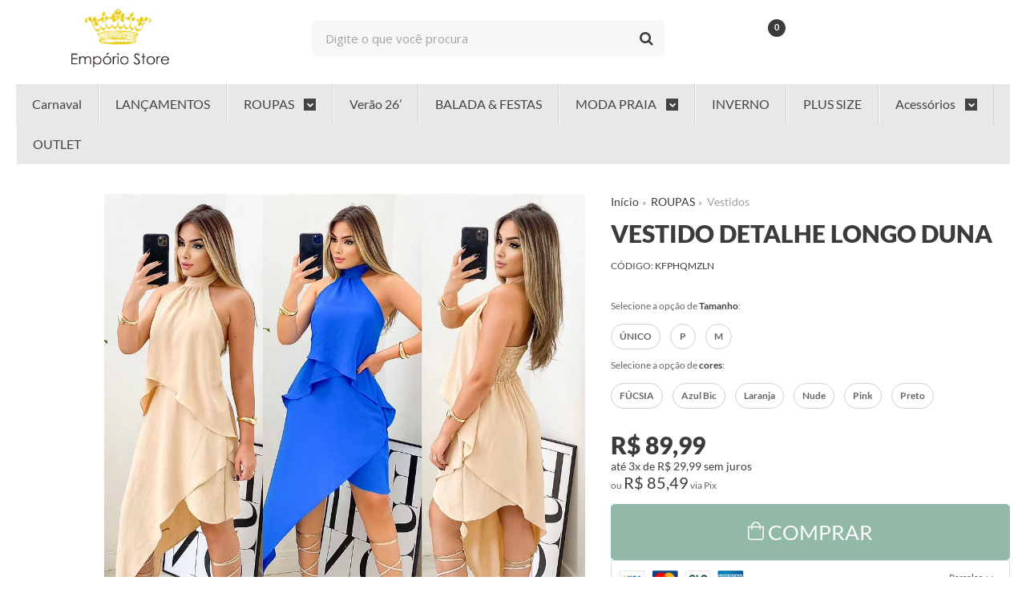

--- FILE ---
content_type: text/html; charset=utf-8
request_url: https://www.lojaemporiostore.com.br/conjunto-feminino-duna-2024-04-17-16-09-30
body_size: 37369
content:

<!DOCTYPE html>
<html lang="pt-br">
  <head>
    <meta charset="utf-8">
    <meta content='width=device-width, initial-scale=1.0, maximum-scale=2.0' name='viewport' />
    <title>Vestido Detalhe Longo Duna - Empório Store</title>
    <meta http-equiv="X-UA-Compatible" content="IE=edge">
    <meta name="generator" content="Loja Integrada" />

    <link rel="dns-prefetch" href="https://cdn.awsli.com.br/">
    <link rel="preconnect" href="https://cdn.awsli.com.br/">
    <link rel="preconnect" href="https://fonts.googleapis.com">
    <link rel="preconnect" href="https://fonts.gstatic.com" crossorigin>

    
  
      <meta property="og:url" content="https://www.lojaemporiostore.com.br/conjunto-feminino-duna-2024-04-17-16-09-30" />
      <meta property="og:type" content="website" />
      <meta property="og:site_name" content="Empório Store" />
      <meta property="og:locale" content="pt_BR" />
    
  <!-- Metadata para o facebook -->
  <meta property="og:type" content="website" />
  <meta property="og:title" content="Vestido Detalhe Longo Duna" />
  <meta property="og:image" content="https://cdn.awsli.com.br/800x800/1538/1538522/produto/264009478/whatsapp-image-2024-04-17-at-15-10-19-m1ql9q581w.jpeg" />
  <meta name="twitter:card" content="product" />
  
    <meta name="twitter:site" content="@emporio_store" />
    <meta name="twitter:creator" content="@emporio_store" />
  
  <meta name="twitter:domain" content="www.lojaemporiostore.com.br" />
  <meta name="twitter:url" content="https://www.lojaemporiostore.com.br/conjunto-feminino-duna-2024-04-17-16-09-30?utm_source=twitter&utm_medium=twitter&utm_campaign=twitter" />
  <meta name="twitter:title" content="Vestido Detalhe Longo Duna" />
  <meta name="twitter:description" content="Vestido Detalhe Longo Duna Cor: diversas cores Tecido: duna Tam: único (veste do 36 até 42) Medidas da modelo: Altura: 1,58m/ Busto: 80cm/ Cintura: 64cm/ Quadril: 82cm Os vestidos são uma opção alegre e vibrante para as mulheres que procuram adicionar um toque de cor e personalidade ao seu guarda-roupa. Eles são perfeitos para ocasiões informais, como passeios ao ar livre e dias de verão, mas também podem ser usados em eventos formais, como casamentos e festas, dependendo do estilo da estampa. As estampas dos vestidos podem ser encontradas em uma ampla variedade de desenhos e cores, desde flores, animais e padrões geométricos até estampas étnicas e abstractas. Além disso, os vestidos estampados podem ser encontrados em uma ampla variedade de estilos, desde os ajustados e elegantes até os fluidos e soltos, permitindo que as mulheres escolham o look perfeito para o tipo de ocasião. Então, se você está procurando por uma peça alegre e vibrante para o seu guarda-roupa, experimente um vestido hoje mesmo!" />
  <meta name="twitter:image" content="https://cdn.awsli.com.br/300x300/1538/1538522/produto/264009478/whatsapp-image-2024-04-17-at-15-10-19-m1ql9q581w.jpeg" />
  <meta name="twitter:label1" content="Código" />
  <meta name="twitter:data1" content="KFPHQMZLN" />
  <meta name="twitter:label2" content="Disponibilidade" />
  <meta name="twitter:data2" content="Disponível" />


    
  
    <script>
      setTimeout(function() {
        if (typeof removePageLoading === 'function') {
          removePageLoading();
        };
      }, 7000);
    </script>
  



    

  

    <link rel="canonical" href="https://www.lojaemporiostore.com.br/conjunto-feminino-duna-2024-04-17-16-09-30" />
  



  <meta name="description" content="Vestido Detalhe Longo Duna Cor: diversas cores Tecido: duna Tam: único (veste do 36 até 42) Medidas da modelo: Altura: 1,58m/ Busto: 80cm/ Cintura: 64cm/ Quadril: 82cm Os vestidos são uma opção alegre e vibrante para as mulheres que procuram adicionar um toque de cor e personalidade ao seu guarda-roupa. Eles são perfeitos para ocasiões informais, como passeios ao ar livre e dias de verão, mas também podem ser usados em eventos formais, como casamentos e festas, dependendo do estilo da estampa. As estampas dos vestidos podem ser encontradas em uma ampla variedade de desenhos e cores, desde flores, animais e padrões geométricos até estampas étnicas e abstractas. Além disso, os vestidos estampados podem ser encontrados em uma ampla variedade de estilos, desde os ajustados e elegantes até os fluidos e soltos, permitindo que as mulheres escolham o look perfeito para o tipo de ocasião. Então, se você está procurando por uma peça alegre e vibrante para o seu guarda-roupa, experimente um vestido hoje mesmo!" />
  <meta property="og:description" content="Vestido Detalhe Longo Duna Cor: diversas cores Tecido: duna Tam: único (veste do 36 até 42) Medidas da modelo: Altura: 1,58m/ Busto: 80cm/ Cintura: 64cm/ Quadril: 82cm Os vestidos são uma opção alegre e vibrante para as mulheres que procuram adicionar um toque de cor e personalidade ao seu guarda-roupa. Eles são perfeitos para ocasiões informais, como passeios ao ar livre e dias de verão, mas também podem ser usados em eventos formais, como casamentos e festas, dependendo do estilo da estampa. As estampas dos vestidos podem ser encontradas em uma ampla variedade de desenhos e cores, desde flores, animais e padrões geométricos até estampas étnicas e abstractas. Além disso, os vestidos estampados podem ser encontrados em uma ampla variedade de estilos, desde os ajustados e elegantes até os fluidos e soltos, permitindo que as mulheres escolham o look perfeito para o tipo de ocasião. Então, se você está procurando por uma peça alegre e vibrante para o seu guarda-roupa, experimente um vestido hoje mesmo!" />







  <meta name="robots" content="index, follow" />



    
      
        <link rel="shortcut icon" href="https://cdn.awsli.com.br/1538/1538522/favicon/8a92c00738.png" />
      
      <link rel="icon" href="https://cdn.awsli.com.br/1538/1538522/favicon/8a92c00738.png" sizes="192x192">
    
    

    
      <link rel="stylesheet" href="https://cdn.awsli.com.br/production/static/loja/estrutura/v1/css/all.min.css?v=996ad29" type="text/css">
    
    <!--[if lte IE 8]><link rel="stylesheet" href="https://cdn.awsli.com.br/production/static/loja/estrutura/v1/css/ie-fix.min.css" type="text/css"><![endif]-->
    <!--[if lte IE 9]><style type="text/css">.lateral-fulbanner { position: relative; }</style><![endif]-->

    
      <link rel="stylesheet" href="https://cdn.awsli.com.br/production/static/loja/estrutura/v1/css/tema-escuro.min.css?v=996ad29" type="text/css">
    

    
    <link href="https://fonts.googleapis.com/css2?family=Open%20Sans:ital,wght@0,300;0,400;0,600;0,700;0,800;1,300;1,400;1,600;1,700&display=swap" rel="stylesheet">
    
    
      <link href="https://fonts.googleapis.com/css2?family=Open%20Sans:wght@300;400;600;700&display=swap" rel="stylesheet">
    

    
      <link rel="stylesheet" href="https://cdn.awsli.com.br/production/static/loja/estrutura/v1/css/bootstrap-responsive.css?v=996ad29" type="text/css">
      <link rel="stylesheet" href="https://cdn.awsli.com.br/production/static/loja/estrutura/v1/css/style-responsive.css?v=996ad29">
    

    <link rel="stylesheet" href="/tema.css?v=20250903-125954">

    

    <script type="text/javascript">
      var LOJA_ID = 1538522;
      var MEDIA_URL = "https://cdn.awsli.com.br/";
      var API_URL_PUBLIC = 'https://api.awsli.com.br/';
      
        var CARRINHO_PRODS = [];
      
      var ENVIO_ESCOLHIDO = 0;
      var ENVIO_ESCOLHIDO_CODE = 0;
      var CONTRATO_INTERNACIONAL = false;
      var CONTRATO_BRAZIL = !CONTRATO_INTERNACIONAL;
      var IS_STORE_ASYNC = true;
      var IS_CLIENTE_ANONIMO = false;
    </script>

    

    <!-- Editor Visual -->
    

    <script>
      

      const isPreview = JSON.parse(sessionStorage.getItem('preview', true));
      if (isPreview) {
        const url = location.href
        location.search === '' && url + (location.search = '?preview=None')
      }
    </script>

    
      <script src="https://cdn.awsli.com.br/production/static/loja/estrutura/v1/js/all.min.js?v=996ad29"></script>
    
    <!-- HTML5 shim and Respond.js IE8 support of HTML5 elements and media queries -->
    <!--[if lt IE 9]>
      <script src="https://oss.maxcdn.com/html5shiv/3.7.2/html5shiv.min.js"></script>
      <script src="https://oss.maxcdn.com/respond/1.4.2/respond.min.js"></script>
    <![endif]-->

    <link rel="stylesheet" href="https://cdn.awsli.com.br/production/static/loja/estrutura/v1/css/slick.min.css" type="text/css">
    <script src="https://cdn.awsli.com.br/production/static/loja/estrutura/v1/js/slick.min.js?v=996ad29"></script>
    <link rel="stylesheet" href="https://cdn.awsli.com.br/production/static/css/jquery.fancybox.min.css" type="text/css" />
    <script src="https://cdn.awsli.com.br/production/static/js/jquery/jquery.fancybox.pack.min.js"></script>

    
    

  
  <link rel="stylesheet" href="https://cdn.awsli.com.br/production/static/loja/estrutura/v1/css/imagezoom.min.css" type="text/css">
  <script src="https://cdn.awsli.com.br/production/static/loja/estrutura/v1/js/jquery.imagezoom.min.js"></script>

  <script type="text/javascript">
    var PRODUTO_ID = '264009478';
    var URL_PRODUTO_FRETE_CALCULAR = 'https://www.lojaemporiostore.com.br/carrinho/frete';
    var variacoes = [{264010238: [4970195, 6469673]}, {264010159: [4970194, 6469673]}, {264010462: [6431871, 5164927]}, {264010271: [6431871, 6469673]}, {264010611: [6431871, 4974367]}, {264010640: [6431871, 4974346]}, {264010669: [6431871, 4966161]}, {264010798: [6431871, 5282662]}];
    var grades = [751076, 750039];
    var imagem_grande = "https://cdn.awsli.com.br/2500x2500/1538/1538522/produto/264009478/whatsapp-image-2024-04-17-at-15-10-19-m1ql9q581w.jpeg";
    var produto_grades_imagens = {};
    var produto_preco_sob_consulta = false;
    var produto_preco = 89.99;
  </script>
  <script type="text/javascript" src="https://cdn.awsli.com.br/production/static/loja/estrutura/v1/js/produto.min.js?v=996ad29"></script>
  <script type="text/javascript" src="https://cdn.awsli.com.br/production/static/loja/estrutura/v1/js/eventos-pixel-produto.min.js?v=996ad29"></script>


    
      
        
      
        <!-- Facebook Pixel Code -->
<script>
!function(f,b,e,v,n,t,s){if(f.fbq)return;n=f.fbq=function(){n.callMethod?
n.callMethod.apply(n,arguments):n.queue.push(arguments)};if(!f._fbq)f._fbq=n;
n.push=n;n.loaded=!0;n.version='2.0';n.queue=[];t=b.createElement(e);t.async=!0;
t.src=v;s=b.getElementsByTagName(e)[0];s.parentNode.insertBefore(t,s)}(window,
document,'script','https://connect.facebook.net/en_US/fbevents.js');

fbq('init', '462159101162563');
fbq('track', "PageView");


  fbq('track', 'ViewContent', {
    
      content_type: 'product_group',
    
    content_ids: ['KFPHQMZLN'],
    content_name: 'Vestido Detalhe Longo Duna',
    value: 89.99,
    currency: 'BRL'
  });



</script>
<noscript><img height="1" width="1" style="display:none"
src="https://www.facebook.com/tr?id=462159101162563&ev=PageView&noscript=1"
/></noscript>
<!-- End Facebook Pixel Code -->
      
        <script>
  (function(i,s,o,g,r,a,m){i['GoogleAnalyticsObject']=r;i[r]=i[r]||function(){
  (i[r].q=i[r].q||[]).push(arguments)},i[r].l=1*new Date();a=s.createElement(o),
  m=s.getElementsByTagName(o)[0];a.async=1;a.src=g;m.parentNode.insertBefore(a,m)
  })(window,document,'script','//www.google-analytics.com/analytics.js','ga');

  ga('create', 'UA-102847988-1', document.domain.replace(/^(www|store|loja)\./,''));
  ga('require', 'displayfeatures');
  
  
    ga('set', 'ecomm_prodid', 'KFPHQMZLN');
    ga('set', 'ecomm_pagetype', 'product');
    
      ga('set', 'ecomm_totalvalue', '89.99');
    
  
  
  
  ga('send', 'pageview');
</script>

      
        
      
        
      
        <!-- Global site tag (gtag.js) - Google Analytics -->
<script async src="https://www.googletagmanager.com/gtag/js?l=LIgtagDataLayer&id=G-2N07CHXKGM"></script>
<script>
  window.LIgtagDataLayer = window.LIgtagDataLayer || [];
  function LIgtag(){LIgtagDataLayer.push(arguments);}
  LIgtag('js', new Date());

  LIgtag('set', {
    'currency': 'BRL',
    'country': 'BR'
  });
  LIgtag('config', 'G-2N07CHXKGM');
  

  if(window.performance) {
    var timeSincePageLoad = Math.round(performance.now());
    LIgtag('event', 'timing_complete', {
      'name': 'load',
      'time': timeSincePageLoad
    });
  }

  $(document).on('li_view_home', function(_, eventID) {
    LIgtag('event', 'view_home');
  });

  $(document).on('li_select_product', function(_, eventID, data) {
    LIgtag('event', 'select_item', data);
  });

  $(document).on('li_start_contact', function(_, eventID, value) {
    LIgtag('event', 'start_contact', {
      value
    });
  });

  $(document).on('li_view_catalog', function(_, eventID) {
    LIgtag('event', 'view_catalog');
  });

  $(document).on('li_search', function(_, eventID, search_term) {
    LIgtag('event', 'search', {
      search_term
    });
  });

  $(document).on('li_filter_products', function(_, eventID, data) {
    LIgtag('event', 'filter_products', data);
  });

  $(document).on('li_sort_products', function(_, eventID, value) {
    LIgtag('event', 'sort_products', {
      value
    });
  });

  $(document).on('li_view_product', function(_, eventID, item) {
    LIgtag('event', 'view_item', {
      items: [item]
    });
  });

  $(document).on('li_select_variation', function(_, eventID, data) {
    LIgtag('event', 'select_variation', data);
  });

  $(document).on('li_calculate_shipping', function(_, eventID, data) {
    LIgtag('event', 'calculate_shipping', {
      zipcode: data.zipcode
    });
  });

  $(document).on('li_view_cart', function(_, eventID, data) {
    LIgtag('event', 'view_cart', data);
  });

  $(document).on('li_add_to_cart', function(_, eventID, data) {
    LIgtag('event', 'add_to_cart', {
      items: data.items
    });
  });

  $(document).on('li_apply_coupon', function(_, eventID, value) {
    LIgtag('event', 'apply_coupon', {
      value
    });
  });

  $(document).on('li_change_quantity', function(_, eventID, item) {
    LIgtag('event', 'change_quantity', {
      items: [item]
    });
  });

  $(document).on('li_remove_from_cart', function(_, eventID, item) {
    LIgtag('event', 'remove_from_cart', {
      items: [item]
    });
  });

  $(document).on('li_return_home', function(_, eventID) {
    LIgtag('event', 'return_home');
  });

  $(document).on('li_view_checkout', function(_, eventID, data) {
    LIgtag('event', 'begin_checkout', data);
  });

  $(document).on('li_login', function(_, eventID) {
    LIgtag('event', 'login');
  });

  $(document).on('li_change_address', function(_, eventID, value) {
    LIgtag('event', 'change_address', {
      value
    });
  });

  $(document).on('li_change_shipping', function(_, eventID, data) {
    LIgtag('event', 'add_shipping_info', data);
  });

  $(document).on('li_change_payment', function(_, eventID, data) {
    LIgtag('event', 'add_payment_info', data);
  });

  $(document).on('li_start_purchase', function(_, eventID) {
    LIgtag('event', 'start_purchase');
  });

  $(document).on('li_checkout_error', function(_, eventID, value) {
    LIgtag('event', 'checkout_error', {
      value
    });
  });

  $(document).on('li_purchase', function(_, eventID, data) {
    LIgtag('event', 'purchase', data);

    
  });
</script>
      
    

    
<script>
  var url = '/_events/api/setEvent';

  var sendMetrics = function(event, user = {}) {
    var unique_identifier = uuidv4();

    try {
      var data = {
        request: {
          id: unique_identifier,
          environment: 'production'
        },
        store: {
          id: 1538522,
          name: 'Empório Store',
          test_account: false,
          has_meta_app: window.has_meta_app ?? false,
          li_search: true
        },
        device: {
          is_mobile: /Mobi/.test(window.navigator.userAgent),
          user_agent: window.navigator.userAgent,
          ip: '###device_ip###'
        },
        page: {
          host: window.location.hostname,
          path: window.location.pathname,
          search: window.location.search,
          type: 'product',
          title: document.title,
          referrer: document.referrer
        },
        timestamp: '###server_timestamp###',
        user_timestamp: new Date().toISOString(),
        event,
        origin: 'store'
      };

      if (window.performance) {
        var [timing] = window.performance.getEntriesByType('navigation');

        data['time'] = {
          server_response: Math.round(timing.responseStart - timing.requestStart)
        };
      }

      var _user = {},
          user_email_cookie = $.cookie('user_email'),
          user_data_cookie = $.cookie('LI-UserData');

      if (user_email_cookie) {
        var user_email = decodeURIComponent(user_email_cookie);

        _user['email'] = user_email;
      }

      if (user_data_cookie) {
        var user_data = JSON.parse(user_data_cookie);

        _user['logged'] = user_data.logged;
        _user['id'] = user_data.id ?? undefined;
      }

      $.each(user, function(key, value) {
        _user[key] = value;
      });

      if (!$.isEmptyObject(_user)) {
        data['user'] = _user;
      }

      try {
        var session_identifier = $.cookie('li_session_identifier');

        if (!session_identifier) {
          session_identifier = uuidv4();
        };

        var expiration_date = new Date();

        expiration_date.setTime(expiration_date.getTime() + (30 * 60 * 1000)); // 30 minutos

        $.cookie('li_session_identifier', session_identifier, {
          expires: expiration_date,
          path: '/'
        });

        data['session'] = {
          id: session_identifier
        };
      } catch (err) { }

      try {
        var user_session_identifier = $.cookie('li_user_session_identifier');

        if (!user_session_identifier) {
          user_session_identifier = uuidv4();

          $.cookie('li_user_session_identifier', user_session_identifier, {
            path: '/'
          });
        };

        data['user_session'] = {
          id: user_session_identifier
        };
      } catch (err) { }

      var _cookies = {},
          fbc = $.cookie('_fbc'),
          fbp = $.cookie('_fbp');

      if (fbc) {
        _cookies['fbc'] = fbc;
      }

      if (fbp) {
        _cookies['fbp'] = fbp;
      }

      if (!$.isEmptyObject(_cookies)) {
        data['session']['cookies'] = _cookies;
      }

      try {
        var ab_test_cookie = $.cookie('li_ab_test_running');

        if (ab_test_cookie) {
          var ab_test = JSON.parse(atob(ab_test_cookie));

          if (ab_test.length) {
            data['store']['ab_test'] = ab_test;
          }
        }
      } catch (err) { }

      var _utm = {};

      $.each(sessionStorage, function(key, value) {
        if (key.startsWith('utm_')) {
          var name = key.split('_')[1];

          _utm[name] = value;
        }
      });

      if (!$.isEmptyObject(_utm)) {
        data['session']['utm'] = _utm;
      }

      var controller = new AbortController();

      setTimeout(function() {
        controller.abort();
      }, 5000);

      fetch(url, {
        keepalive: true,
        method: 'POST',
        headers: {
          'Content-Type': 'application/json'
        },
        body: JSON.stringify({ data }),
        signal: controller.signal
      });
    } catch (err) { }

    return unique_identifier;
  }
</script>

    
<script>
  (function() {
    var initABTestHandler = function() {
      try {
        if ($.cookie('li_ab_test_running')) {
          return
        };
        var running_tests = [];

        
        
        
        

        var running_tests_to_cookie = JSON.stringify(running_tests);
        running_tests_to_cookie = btoa(running_tests_to_cookie);
        $.cookie('li_ab_test_running', running_tests_to_cookie, {
          path: '/'
        });

        
        if (running_tests.length > 0) {
          setTimeout(function() {
            $.ajax({
              url: "/conta/status"
            });
          }, 500);
        };

      } catch (err) { }
    }
    setTimeout(initABTestHandler, 500);
  }());
</script>

    
<script>
  $(function() {
    // Clicar em um produto
    $('.listagem-item').click(function() {
      var row, column;

      var $list = $(this).closest('[data-produtos-linha]'),
          index = $(this).closest('li').index();

      if($list.find('.listagem-linha').length === 1) {
        var productsPerRow = $list.data('produtos-linha');

        row = Math.floor(index / productsPerRow) + 1;
        column = (index % productsPerRow) + 1;
      } else {
        row = $(this).closest('.listagem-linha').index() + 1;
        column = index + 1;
      }

      var body = {
        item_id: $(this).attr('data-id'),
        item_sku: $(this).find('.produto-sku').text(),
        item_name: $(this).find('.nome-produto').text().trim(),
        item_row: row,
        item_column: column
      };

      var eventID = sendMetrics({
        type: 'event',
        name: 'select_product',
        data: body
      });

      $(document).trigger('li_select_product', [eventID, body]);
    });

    // Clicar no "Fale Conosco"
    $('#modalContato').on('show', function() {
      var value = 'Fale Conosco';

      var eventID = sendMetrics({
        type: 'event',
        name: 'start_contact',
        data: { text: value }
      });

      $(document).trigger('li_start_contact', [eventID, value]);
    });

    // Clicar no WhatsApp
    $('.li-whatsapp a').click(function() {
      var value = 'WhatsApp';

      var eventID = sendMetrics({
        type: 'event',
        name: 'start_contact',
        data: { text: value }
      });

      $(document).trigger('li_start_contact', [eventID, value]);
    });

    
      // Visualizar o produto
      var body = {
        item_id: '264009478',
        item_sku: 'KFPHQMZLN',
        item_name: 'Vestido Detalhe Longo Duna',
        item_category: 'Vestidos',
        item_type: 'product_group',
        
          full_price: 89.99,
          promotional_price: null,
          price: 89.99,
        
        quantity: 1
      };

      var params = new URLSearchParams(window.location.search),
          recommendation_shelf = null,
          recommendation = {};

      if (
        params.has('recomendacao_id') &&
        params.has('email_ref') &&
        params.has('produtos_recomendados')
      ) {
        recommendation['email'] = {
          id: params.get('recomendacao_id'),
          email_id: params.get('email_ref'),
          products: $.map(params.get('produtos_recomendados').split(','), function(value) {
            return parseInt(value)
          })
        };
      }

      if (recommendation_shelf) {
        recommendation['shelf'] = recommendation_shelf;
      }

      if (!$.isEmptyObject(recommendation)) {
        body['recommendation'] = recommendation;
      }

      var eventID = sendMetrics({
        type: 'pageview',
        name: 'view_product',
        data: body
      });

      $(document).trigger('li_view_product', [eventID, body]);

      // Calcular frete
      $('#formCalcularCep').submit(function() {
        $(document).ajaxSuccess(function(event, xhr, settings) {
          try {
            var url = new URL(settings.url);

            if(url.pathname !== '/carrinho/frete') return;

            var data = xhr.responseJSON;

            if(data.error) return;

            var params = url.searchParams;

            var body = {
              zipcode: params.get('cep'),
              deliveries: $.map(data, function(delivery) {
                if(delivery.msgErro) return;

                return {
                  id: delivery.id,
                  name: delivery.name,
                  price: delivery.price,
                  delivery_time: delivery.deliveryTime
                };
              })
            };

            var eventID = sendMetrics({
              type: 'event',
              name: 'calculate_shipping',
              data: body
            });

            $(document).trigger('li_calculate_shipping', [eventID, body]);

            $(document).off('ajaxSuccess');
          } catch(error) {}
        });
      });

      // Visualizar compre junto
      $(document).on('buy_together_ready', function() {
        var $buyTogether = $('.compre-junto');

        var observer = new IntersectionObserver(function(entries) {
          entries.forEach(function(entry) {
            if(entry.isIntersecting) {
              var body = {
                title: $buyTogether.find('.compre-junto__titulo').text(),
                id: $buyTogether.data('id'),
                items: $buyTogether.find('.compre-junto__produto').map(function() {
                  var $product = $(this);

                  return {
                    item_id: $product.attr('data-id'),
                    item_sku: $product.attr('data-code'),
                    item_name: $product.find('.compre-junto__nome').text(),
                    full_price: $product.find('.compre-junto__preco--regular').data('price') || null,
                    promotional_price: $product.find('.compre-junto__preco--promocional').data('price') || null
                  };
                }).get()
              };

              var eventID = sendMetrics({
                type: 'event',
                name: 'view_buy_together',
                data: body
              });

              $(document).trigger('li_view_buy_together', [eventID, body]);

              observer.disconnect();
            }
          });
        }, { threshold: 1.0 });

        observer.observe($buyTogether.get(0));

        $('.compre-junto__atributo--grade').click(function(event) {
          if(!event.originalEvent) return;

          var body = {
            grid_name: $(this).closest('.compre-junto__atributos').data('grid'),
            variation_name: $(this).data('variation')
          };

          var eventID = sendMetrics({
            type: 'event',
            name: 'select_buy_together_variation',
            data: body
          });

          $(document).trigger('li_select_buy_together_variation', [eventID, body]);
        });

        $('.compre-junto__atributo--lista').change(function(event) {
          if(!event.originalEvent) return;

          var $selectedOption = $(this).find('option:selected');

          if(!$selectedOption.is('[value]')) return;

          var body = {
            grid_name: $(this).closest('.compre-junto__atributos').data('grid'),
            variation_name: $selectedOption.text()
          };

          var eventID = sendMetrics({
            type: 'event',
            name: 'select_buy_together_variation',
            data: body
          });

          $(document).trigger('li_select_buy_together_variation', [eventID, body]);
        });
      });

      // Selecionar uma variação
      $('.atributo-item').click(function(event) {
        if(!event.originalEvent) return;

        var body = {
          grid_name: $(this).data('grade-nome'),
          variation_name: $(this).data('variacao-nome')
        };

        var eventID = sendMetrics({
          type: 'event',
          name: 'select_variation',
          data: body
        });

        $(document).trigger('li_select_variation', [eventID, body]);
      });
    
  });
</script>


    
	<!-- Clarity -->
  
      <script type="text/javascript">
    (function(c,l,a,r,i,t,y){
        c[a]=c[a]||function(){(c[a].q=c[a].q||[]).push(arguments)};
        t=l.createElement(r);t.async=1;t.src="https://www.clarity.ms/tag/"+i;
        y=l.getElementsByTagName(r)[0];y.parentNode.insertBefore(t,y);
    })(window, document, "clarity", "script", "cmq5ivk8ex");
</script>
  

	<!-- Hotjar -->
  
      <!-- Hotjar Tracking Code for https://www.lojaemporiostore.com.br/ -->
<script>
    (function(h,o,t,j,a,r){
        h.hj=h.hj||function(){(h.hj.q=h.hj.q||[]).push(arguments)};
        h._hjSettings={hjid:3051605,hjsv:6};
        a=o.getElementsByTagName('head')[0];
        r=o.createElement('script');r.async=1;
        r.src=t+h._hjSettings.hjid+j+h._hjSettings.hjsv;
        a.appendChild(r);
    })(window,document,'https://static.hotjar.com/c/hotjar-','.js?sv=');
</script>
  

	<!-- Pinterest - Revindicar Site -->
  
      <meta name="p:domain_verify" content="3e898b35f966d33603a81dfdcb4c553a"/>
  

	<!-- Merchant Center - Confirmar Site -->
  
      <meta name="google-site-verification" content="Ug55xF_DVe_Y2ALNFveSE5q6qQ5gWAkP3GbXOYjVQOo" />
  

	<!-- Optmize -->
  
      <script src="https://www.googleoptimize.com/optimize.js?id=OPT-MWKMVXN"></script>
  

	<!-- Bing Webmaster -->
  
      <meta name="msvalidate.01" content="38D5A7E401D551B119DFB02FA8B81A69" />
  

	<!-- CN - Ajuste produtos sobrepostos -->
  
    <style type="text/css">
      @media screen and (max-width: 767px){
   .listagem ul:not(.produtos-carrossel)>li, .pagina-busca .listagem>ul:not(.produtos-carrossel)>li, .pagina-categoria .listagem ul:not(.produtos-carrossel)>li {
       width: 50% !important;
   }

   .pagina-categoria #listagemProdutos ul li {
      width: 50% !important;
      margin: 0 !important;
  }
}

@media screen and (max-width: 1024px){
  .listagem ul:not(.produtos-carrossel)>li {
      padding: 5px !important;
  }
}

@media (max-width: 767px) {
    .pagina-categoria #listagemProdutos ul, .pagina-inicial #listagemProdutos ul {
      justify-content: space-between;
    }
    .pagina-categoria #listagemProdutos ul li, .pagina-inicial #listagemProdutos ul li {
      width: calc(50% - 10px);
      margin: 0;
    }
    .pagina-categoria #listagemProdutos ul li > div, .pagina-inicial #listagemProdutos ul li > div {
      width: 100% !important;
    }
    .pagina-categoria #listagemProdutos ul li > div .info-produto .nome-produto, .pagina-inicial #listagemProdutos ul li > div .info-produto .nome-produto {
      text-align: center;
    }
    .pagina-categoria #listagemProdutos ul li:nth-child(even) {
      margin-left: 10px;
    }
}
    </style>
  


    
      
        <link href="//cdn.awsli.com.br/temasv2/1191/__theme_custom.css?v=1606412383" rel="stylesheet" type="text/css">
<script src="//cdn.awsli.com.br/temasv2/1191/__theme_custom.js?v=1606412383"></script>
      
    

    
      <link rel="stylesheet" href="/avancado.css?v=20250903-125954" type="text/css" />
    

    

    
  <link rel="manifest" href="/manifest.json" />




  </head>
  <body class="pagina-produto produto-264009478 tema-transparente  ">
    <div id="fb-root"></div>
    
  
    <div id="full-page-loading">
      <div class="conteiner" style="height: 100%;">
        <div class="loading-placeholder-content">
          <div class="loading-placeholder-effect loading-placeholder-header"></div>
          <div class="loading-placeholder-effect loading-placeholder-body"></div>
        </div>
      </div>
      <script>
        var is_full_page_loading = true;
        function removePageLoading() {
          if (is_full_page_loading) {
            try {
              $('#full-page-loading').remove();
            } catch(e) {}
            try {
              var div_loading = document.getElementById('full-page-loading');
              if (div_loading) {
                div_loading.remove();
              };
            } catch(e) {}
            is_full_page_loading = false;
          };
        };
        $(function() {
          setTimeout(function() {
            removePageLoading();
          }, 1);
        });
      </script>
      <style>
        #full-page-loading { position: fixed; z-index: 9999999; margin: auto; top: 0; left: 0; bottom: 0; right: 0; }
        #full-page-loading:before { content: ''; display: block; position: fixed; top: 0; left: 0; width: 100%; height: 100%; background: rgba(255, 255, 255, .98); background: radial-gradient(rgba(255, 255, 255, .99), rgba(255, 255, 255, .98)); }
        .loading-placeholder-content { height: 100%; display: flex; flex-direction: column; position: relative; z-index: 1; }
        .loading-placeholder-effect { background-color: #F9F9F9; border-radius: 5px; width: 100%; animation: pulse-loading 1.5s cubic-bezier(0.4, 0, 0.6, 1) infinite; }
        .loading-placeholder-content .loading-placeholder-body { flex-grow: 1; margin-bottom: 30px; }
        .loading-placeholder-content .loading-placeholder-header { height: 20%; min-height: 100px; max-height: 200px; margin: 30px 0; }
        @keyframes pulse-loading{50%{opacity:.3}}
      </style>
    </div>
  



    
      
        




<div class="barra-inicial fundo-secundario">
  <div class="conteiner">
    <div class="row-fluid">
      <div class="lista-redes span3 hidden-phone">
        
          <ul>
            
              <li>
                <a href="https://facebook.com/emporiostoreoficial" target="_blank" aria-label="Siga nos no Facebook"><i class="icon-facebook"></i></a>
              </li>
            
            
            
              <li>
                <a href="https://twitter.com/emporio_store" target="_blank" aria-label="Siga nos no Twitter"><i class="icon-twitter"></i></a>
              </li>
            
            
              <li>
                <a href="https://youtube.com.br/emporiostoreoficial" target="_blank" aria-label="Siga nos no Youtube"><i class="icon-youtube"></i></a>
              </li>
            
            
              <li>
                <a href="https://instagram.com/emporiostoreoficial/" target="_blank" aria-label="Siga nos no Instagram"><i class="icon-instagram"></i></a>
              </li>
            
            
              <li>
                <a href="https://pinterest.com/emporiostoreoficial/boards/" target="_blank" aria-label="Siga nos no Pinterest"><i class="icon-pinterest"></i></a>
              </li>
            
            
          </ul>
        
      </div>
      <div class="canais-contato span9">
        <ul>
          <li class="hidden-phone">
            <a href="#modalContato" data-toggle="modal" data-target="#modalContato">
              <i class="icon-comment"></i>
              Fale Conosco
            </a>
          </li>
          
            <li>
              <span>
                <i class="icon-phone"></i>Telefone: (11) 2680-8364
              </span>
            </li>
          
          
            <li class="tel-whatsapp">
              <span>
                <i class="fa fa-whatsapp"></i>Whatsapp: (11) 96269-6661
              </span>
            </li>
          
          
        </ul>
      </div>
    </div>
  </div>
</div>

      
    

    <div class="conteiner-principal">
      
        
          
<div id="cabecalho">

  <div class="atalhos-mobile visible-phone fundo-secundario borda-principal">
    <ul>

      <li><a href="https://www.lojaemporiostore.com.br/" class="icon-home"> </a></li>
      
      <li class="fundo-principal"><a href="https://www.lojaemporiostore.com.br/carrinho/index" class="icon-shopping-cart"> </a></li>
      
      
        <li class="menu-user-logged" style="display: none;"><a href="https://www.lojaemporiostore.com.br/conta/logout" class="icon-signout menu-user-logout"> </a></li>
      
      
      <li><a href="https://www.lojaemporiostore.com.br/conta/index" class="icon-user"> </a></li>
      
      <li class="vazia"><span>&nbsp;</span></li>

    </ul>
  </div>

  <div class="conteiner">
    <div class="row-fluid">
      <div class="span3">
        <h2 class="logo cor-secundaria">
          <a href="https://www.lojaemporiostore.com.br/" title="Empório Store">
            
            <img src="https://cdn.awsli.com.br/400x300/1538/1538522/logo/c0c1911737.png" alt="Empório Store" />
            
          </a>
        </h2>


      </div>

      <div class="conteudo-topo span9">
        <div class="superior row-fluid hidden-phone">
          <div class="span8">
            
              
                <div class="btn-group menu-user-logged" style="display: none;">
                  <a href="https://www.lojaemporiostore.com.br/conta/index" class="botao secundario pequeno dropdown-toggle" data-toggle="dropdown">
                    Olá, <span class="menu-user-name"></span>
                    <span class="icon-chevron-down"></span>
                  </a>
                  <ul class="dropdown-menu">
                    <li>
                      <a href="https://www.lojaemporiostore.com.br/conta/index" title="Minha conta">Minha conta</a>
                    </li>
                    
                      <li>
                        <a href="https://www.lojaemporiostore.com.br/conta/pedido/listar" title="Minha conta">Meus pedidos</a>
                      </li>
                    
                    <li>
                      <a href="https://www.lojaemporiostore.com.br/conta/favorito/listar" title="Meus favoritos">Meus favoritos</a>
                    </li>
                    <li>
                      <a href="https://www.lojaemporiostore.com.br/conta/logout" title="Sair" class="menu-user-logout">Sair</a>
                    </li>
                  </ul>
                </div>
              
              
                <a href="https://www.lojaemporiostore.com.br/conta/login" class="bem-vindo cor-secundaria menu-user-welcome">
                  Bem-vindo, <span class="cor-principal">identifique-se</span> para fazer pedidos
                </a>
              
            
          </div>
          <div class="span4">
            <ul class="acoes-conta borda-alpha">
              
                <li>
                  <i class="icon-list fundo-principal"></i>
                  <a href="https://www.lojaemporiostore.com.br/conta/pedido/listar" class="cor-secundaria">Meus Pedidos</a>
                </li>
              
              
                <li>
                  <i class="icon-user fundo-principal"></i>
                  <a href="https://www.lojaemporiostore.com.br/conta/index" class="cor-secundaria">Minha Conta</a>
                </li>
              
            </ul>
          </div>
        </div>

        <div class="inferior row-fluid ">
          <div class="span8 busca-mobile">
            <a href="javascript:;" class="atalho-menu visible-phone icon-th botao principal"> </a>

            <div class="busca borda-alpha">
              <form id="form-buscar" action="/buscar" method="get">
                <input id="auto-complete" type="text" name="q" placeholder="Digite o que você procura" value="" autocomplete="off" maxlength="255" />
                <button class="botao botao-busca icon-search fundo-secundario" aria-label="Buscar"></button>
              </form>
            </div>

          </div>

          
            <div class="span4 hidden-phone">
              

  <div class="carrinho vazio">
    
      <a href="https://www.lojaemporiostore.com.br/carrinho/index">
        <i class="icon-shopping-cart fundo-principal"></i>
        <strong class="qtd-carrinho titulo cor-secundaria" style="display: none;">0</strong>
        <span style="display: none;">
          
            <b class="titulo cor-secundaria"><span>Meu Carrinho</span></b>
          
          <span class="cor-secundaria">Produtos adicionados</span>
        </span>
        
          <span class="titulo cor-secundaria vazio-text">Carrinho vazio</span>
        
      </a>
    
    <div class="carrinho-interno-ajax"></div>
  </div>
  
<div class="minicart-placeholder" style="display: none;">
  <div class="carrinho-interno borda-principal">
    <ul>
      <li class="minicart-item-modelo">
        
          <div class="preco-produto com-promocao destaque-parcela ">
            <div>
              <s class="preco-venda">
                R$ --PRODUTO_PRECO_DE--
              </s>
              <strong class="preco-promocional cor-principal">
                R$ --PRODUTO_PRECO_POR--
              </strong>
            </div>
          </div>
        
        <a data-href="--PRODUTO_URL--" class="imagem-produto">
          <img data-src="https://cdn.awsli.com.br/64x64/--PRODUTO_IMAGEM--" alt="--PRODUTO_NOME--" />
        </a>
        <a data-href="--PRODUTO_URL--" class="nome-produto cor-secundaria">
          --PRODUTO_NOME--
        </a>
        <div class="produto-sku hide">--PRODUTO_SKU--</div>
      </li>
    </ul>
    <div class="carrinho-rodape">
      <span class="carrinho-info">
        
          <i>--CARRINHO_QUANTIDADE-- produto no carrinho</i>
        
        
          
            <span class="carrino-total">
              Total: <strong class="titulo cor-principal">R$ --CARRINHO_TOTAL_ITENS--</strong>
            </span>
          
        
      </span>
      <a href="https://www.lojaemporiostore.com.br/carrinho/index" class="botao principal">
        
          <i class="icon-shopping-cart"></i>Ir para o carrinho
        
      </a>
    </div>
  </div>
</div>



            </div>
          
        </div>

      </div>
    </div>
    


  
    
      
<div class="menu superior">
  <ul class="nivel-um">
    


    


    
      <li class="categoria-id-4796050  borda-principal">
        <a href="https://www.lojaemporiostore.com.br/carnaval" title="Carnaval">
          <strong class="titulo cor-secundaria">Carnaval</strong>
          
        </a>
        
      </li>
    
      <li class="categoria-id-4792332  borda-principal">
        <a href="https://www.lojaemporiostore.com.br/favoritos" title="LANÇAMENTOS">
          <strong class="titulo cor-secundaria">LANÇAMENTOS</strong>
          
        </a>
        
      </li>
    
      <li class="categoria-id-4771190 com-filho borda-principal">
        <a href="https://www.lojaemporiostore.com.br/roupas" title="ROUPAS">
          <strong class="titulo cor-secundaria">ROUPAS</strong>
          
            <i class="icon-chevron-down fundo-secundario"></i>
          
        </a>
        
          <ul class="nivel-dois borda-alpha">
            

  <li class="categoria-id-4771332 ">
    <a href="https://www.lojaemporiostore.com.br/blusas" title="Blusas, Camisas &amp; Regatas">
      
      Blusas, Camisas &amp; Regatas
    </a>
    
  </li>

  <li class="categoria-id-4771807 ">
    <a href="https://www.lojaemporiostore.com.br/bodys-e-maios" title="Bodys">
      
      Bodys
    </a>
    
  </li>

  <li class="categoria-id-4771395 ">
    <a href="https://www.lojaemporiostore.com.br/calcas" title="Calças">
      
      Calças
    </a>
    
  </li>

  <li class="categoria-id-4772310 ">
    <a href="https://www.lojaemporiostore.com.br/casacos-e-blazers" title="Casacos, Cardigans &amp; Blazers">
      
      Casacos, Cardigans &amp; Blazers
    </a>
    
  </li>

  <li class="categoria-id-23373850 ">
    <a href="https://www.lojaemporiostore.com.br/colete-23373850" title="Colete">
      
      Colete
    </a>
    
  </li>

  <li class="categoria-id-4771393 ">
    <a href="https://www.lojaemporiostore.com.br/conjunto" title="Conjuntos">
      
      Conjuntos
    </a>
    
  </li>

  <li class="categoria-id-4772143 ">
    <a href="https://www.lojaemporiostore.com.br/croppeds-e-tops" title="Croppeds &amp; Tops">
      
      Croppeds &amp; Tops
    </a>
    
  </li>

  <li class="categoria-id-4771333 ">
    <a href="https://www.lojaemporiostore.com.br/macaquinhos-macacoes" title="Macaquinhos &amp; Macacões">
      
      Macaquinhos &amp; Macacões
    </a>
    
  </li>

  <li class="categoria-id-4772276 ">
    <a href="https://www.lojaemporiostore.com.br/saias1" title="Saias">
      
      Saias
    </a>
    
  </li>

  <li class="categoria-id-4772278 ">
    <a href="https://www.lojaemporiostore.com.br/shorts" title="Shorts">
      
      Shorts
    </a>
    
  </li>

  <li class="categoria-id-4771304 ">
    <a href="https://www.lojaemporiostore.com.br/tricots" title="Tricots">
      
      Tricots
    </a>
    
  </li>

  <li class="categoria-id-4771224 ">
    <a href="https://www.lojaemporiostore.com.br/ver-tudo" title="Ver Tudo">
      
      Ver Tudo
    </a>
    
  </li>

  <li class="categoria-id-4771302 ">
    <a href="https://www.lojaemporiostore.com.br/vestidos" title="Vestidos">
      
      Vestidos
    </a>
    
  </li>


          </ul>
        
      </li>
    
      <li class="categoria-id-18034329  borda-principal">
        <a href="https://www.lojaemporiostore.com.br/preview" title="Verão 26’">
          <strong class="titulo cor-secundaria">Verão 26’</strong>
          
        </a>
        
      </li>
    
      <li class="categoria-id-18099754  borda-principal">
        <a href="https://www.lojaemporiostore.com.br/balada" title="BALADA &amp; FESTAS">
          <strong class="titulo cor-secundaria">BALADA &amp; FESTAS</strong>
          
        </a>
        
      </li>
    
      <li class="categoria-id-4795702 com-filho borda-principal">
        <a href="https://www.lojaemporiostore.com.br/moda-praia" title="MODA PRAIA">
          <strong class="titulo cor-secundaria">MODA PRAIA</strong>
          
            <i class="icon-chevron-down fundo-secundario"></i>
          
        </a>
        
          <ul class="nivel-dois borda-alpha">
            

  <li class="categoria-id-4795941 ">
    <a href="https://www.lojaemporiostore.com.br/biquinis" title="Biquínis">
      
      Biquínis
    </a>
    
  </li>

  <li class="categoria-id-4795913 ">
    <a href="https://www.lojaemporiostore.com.br/saidas-" title="Saídas">
      
      Saídas
    </a>
    
  </li>

  <li class="categoria-id-4795856 ">
    <a href="https://www.lojaemporiostore.com.br/ver-tudo6" title="Ver Tudo">
      
      Ver Tudo
    </a>
    
  </li>


          </ul>
        
      </li>
    
      <li class="categoria-id-22702516  borda-principal">
        <a href="https://www.lojaemporiostore.com.br/preview-inverno-" title="INVERNO">
          <strong class="titulo cor-secundaria">INVERNO</strong>
          
        </a>
        
      </li>
    
      <li class="categoria-id-4772507  borda-principal">
        <a href="https://www.lojaemporiostore.com.br/plus-size" title="PLUS SIZE">
          <strong class="titulo cor-secundaria">PLUS SIZE</strong>
          
        </a>
        
      </li>
    
      <li class="categoria-id-4792460 com-filho borda-principal">
        <a href="https://www.lojaemporiostore.com.br/calcados" title="Acessórios">
          <strong class="titulo cor-secundaria">Acessórios</strong>
          
            <i class="icon-chevron-down fundo-secundario"></i>
          
        </a>
        
          <ul class="nivel-dois borda-alpha">
            

  <li class="categoria-id-4794934 ">
    <a href="https://www.lojaemporiostore.com.br/bolsas" title="Bolsas">
      
      Bolsas
    </a>
    
  </li>

  <li class="categoria-id-4793779 ">
    <a href="https://www.lojaemporiostore.com.br/botas-e-oxfords" title="Calçados">
      
      Calçados
    </a>
    
  </li>

  <li class="categoria-id-4794466 ">
    <a href="https://www.lojaemporiostore.com.br/cinto" title="Cintos">
      
      Cintos
    </a>
    
  </li>

  <li class="categoria-id-4794869 ">
    <a href="https://www.lojaemporiostore.com.br/colares" title="Colares">
      
      Colares
    </a>
    
  </li>

  <li class="categoria-id-20297797 ">
    <a href="https://www.lojaemporiostore.com.br/lingeries-" title="Lingeries">
      
      Lingeries
    </a>
    
  </li>

  <li class="categoria-id-4794305 ">
    <a href="https://www.lojaemporiostore.com.br/acessorios" title="OUTROS">
      
      OUTROS
    </a>
    
  </li>

  <li class="categoria-id-4794337 ">
    <a href="https://www.lojaemporiostore.com.br/ver-tudo4" title="Ver Tudo">
      
      Ver Tudo
    </a>
    
  </li>


          </ul>
        
      </li>
    
      <li class="categoria-id-20929432  borda-principal">
        <a href="https://www.lojaemporiostore.com.br/outlet" title="OUTLET">
          <strong class="titulo cor-secundaria">OUTLET</strong>
          
        </a>
        
      </li>
    
  </ul>
</div>

    
  


  </div>
  <span id="delimitadorBarra"></span>
</div>

          

  


        
      

      
  


      <div id="corpo">
        <div class="conteiner">
          

          
  


          
            <div class="secao-principal row-fluid sem-coluna">
              

              
  <div class="span12 produto" itemscope="itemscope" itemtype="http://schema.org/Product">
    <div class="row-fluid">
      <div class="span7">
        
          <div class="thumbs-vertical hidden-phone">
            <div class="produto-thumbs">
              <div id="carouselImagem" class="flexslider">
                <ul class="miniaturas slides">
                  
                    <li>
                      <a href="javascript:;" title="Vestido Detalhe Longo Duna - Imagem 1" data-imagem-grande="https://cdn.awsli.com.br/2500x2500/1538/1538522/produto/264009478/whatsapp-image-2024-04-17-at-15-10-19-m1ql9q581w.jpeg" data-imagem-id="164093318">
                        <span>
                          <img loading="lazy" src="https://cdn.awsli.com.br/64x50/1538/1538522/produto/264009478/whatsapp-image-2024-04-17-at-15-10-19-m1ql9q581w.jpeg" alt="Vestido Detalhe Longo Duna - Imagem 1" data-largeimg="https://cdn.awsli.com.br/2500x2500/1538/1538522/produto/264009478/whatsapp-image-2024-04-17-at-15-10-19-m1ql9q581w.jpeg" data-mediumimg="https://cdn.awsli.com.br/600x700/1538/1538522/produto/264009478/whatsapp-image-2024-04-17-at-15-10-19-m1ql9q581w.jpeg" />
                        </span>
                      </a>
                    </li>
                  
                    <li>
                      <a href="javascript:;" title="Vestido Detalhe Longo Duna - Imagem 2" data-imagem-grande="https://cdn.awsli.com.br/2500x2500/1538/1538522/produto/264009478/whatsapp-image-2024-04-12-at-08-04-55-9czcyxf3cw.jpeg" data-imagem-id="164093316">
                        <span>
                          <img loading="lazy" src="https://cdn.awsli.com.br/64x50/1538/1538522/produto/264009478/whatsapp-image-2024-04-12-at-08-04-55-9czcyxf3cw.jpeg" alt="Vestido Detalhe Longo Duna - Imagem 2" data-largeimg="https://cdn.awsli.com.br/2500x2500/1538/1538522/produto/264009478/whatsapp-image-2024-04-12-at-08-04-55-9czcyxf3cw.jpeg" data-mediumimg="https://cdn.awsli.com.br/600x700/1538/1538522/produto/264009478/whatsapp-image-2024-04-12-at-08-04-55-9czcyxf3cw.jpeg" />
                        </span>
                      </a>
                    </li>
                  
                    <li>
                      <a href="javascript:;" title="Vestido Detalhe Longo Duna - Imagem 3" data-imagem-grande="https://cdn.awsli.com.br/2500x2500/1538/1538522/produto/264009478/whatsapp-image-2024-04-12-at-08-04-55--1--34co46zb5l.jpeg" data-imagem-id="164093315">
                        <span>
                          <img loading="lazy" src="https://cdn.awsli.com.br/64x50/1538/1538522/produto/264009478/whatsapp-image-2024-04-12-at-08-04-55--1--34co46zb5l.jpeg" alt="Vestido Detalhe Longo Duna - Imagem 3" data-largeimg="https://cdn.awsli.com.br/2500x2500/1538/1538522/produto/264009478/whatsapp-image-2024-04-12-at-08-04-55--1--34co46zb5l.jpeg" data-mediumimg="https://cdn.awsli.com.br/600x700/1538/1538522/produto/264009478/whatsapp-image-2024-04-12-at-08-04-55--1--34co46zb5l.jpeg" />
                        </span>
                      </a>
                    </li>
                  
                    <li>
                      <a href="javascript:;" title="Vestido Detalhe Longo Duna - Imagem 4" data-imagem-grande="https://cdn.awsli.com.br/2500x2500/1538/1538522/produto/264009478/whatsapp-image-2024-04-12-at-08-04-55--2--mx6i4v7nt7.jpeg" data-imagem-id="164093311">
                        <span>
                          <img loading="lazy" src="https://cdn.awsli.com.br/64x50/1538/1538522/produto/264009478/whatsapp-image-2024-04-12-at-08-04-55--2--mx6i4v7nt7.jpeg" alt="Vestido Detalhe Longo Duna - Imagem 4" data-largeimg="https://cdn.awsli.com.br/2500x2500/1538/1538522/produto/264009478/whatsapp-image-2024-04-12-at-08-04-55--2--mx6i4v7nt7.jpeg" data-mediumimg="https://cdn.awsli.com.br/600x700/1538/1538522/produto/264009478/whatsapp-image-2024-04-12-at-08-04-55--2--mx6i4v7nt7.jpeg" />
                        </span>
                      </a>
                    </li>
                  
                    <li>
                      <a href="javascript:;" title="Vestido Detalhe Longo Duna - Imagem 5" data-imagem-grande="https://cdn.awsli.com.br/2500x2500/1538/1538522/produto/264009478/whatsapp-image-2024-04-12-at-08-04-55--3--n9l3gsw3ne.jpeg" data-imagem-id="164093310">
                        <span>
                          <img loading="lazy" src="https://cdn.awsli.com.br/64x50/1538/1538522/produto/264009478/whatsapp-image-2024-04-12-at-08-04-55--3--n9l3gsw3ne.jpeg" alt="Vestido Detalhe Longo Duna - Imagem 5" data-largeimg="https://cdn.awsli.com.br/2500x2500/1538/1538522/produto/264009478/whatsapp-image-2024-04-12-at-08-04-55--3--n9l3gsw3ne.jpeg" data-mediumimg="https://cdn.awsli.com.br/600x700/1538/1538522/produto/264009478/whatsapp-image-2024-04-12-at-08-04-55--3--n9l3gsw3ne.jpeg" />
                        </span>
                      </a>
                    </li>
                  
                </ul>
              </div>
            </div>
            
          </div>
        
        <div class="conteiner-imagem">
          <div>
            
              <a href="https://cdn.awsli.com.br/2500x2500/1538/1538522/produto/264009478/whatsapp-image-2024-04-17-at-15-10-19-m1ql9q581w.jpeg" title="Ver imagem grande do produto" id="abreZoom" style="display: none;"><i class="icon-zoom-in"></i></a>
            
            <img loading="lazy" src="https://cdn.awsli.com.br/600x700/1538/1538522/produto/264009478/whatsapp-image-2024-04-17-at-15-10-19-m1ql9q581w.jpeg" alt="Vestido Detalhe Longo Duna" id="imagemProduto" itemprop="image" />
          </div>
        </div>
        <div class="produto-thumbs thumbs-horizontal ">
          <div id="carouselImagem" class="flexslider visible-phone">
            <ul class="miniaturas slides">
              
                <li>
                  <a href="javascript:;" title="Vestido Detalhe Longo Duna - Imagem 1" data-imagem-grande="https://cdn.awsli.com.br/2500x2500/1538/1538522/produto/264009478/whatsapp-image-2024-04-17-at-15-10-19-m1ql9q581w.jpeg" data-imagem-id="164093318">
                    <span>
                      <img loading="lazy" src="https://cdn.awsli.com.br/64x50/1538/1538522/produto/264009478/whatsapp-image-2024-04-17-at-15-10-19-m1ql9q581w.jpeg" alt="Vestido Detalhe Longo Duna - Imagem 1" data-largeimg="https://cdn.awsli.com.br/2500x2500/1538/1538522/produto/264009478/whatsapp-image-2024-04-17-at-15-10-19-m1ql9q581w.jpeg" data-mediumimg="https://cdn.awsli.com.br/600x700/1538/1538522/produto/264009478/whatsapp-image-2024-04-17-at-15-10-19-m1ql9q581w.jpeg" />
                    </span>
                  </a>
                </li>
              
                <li>
                  <a href="javascript:;" title="Vestido Detalhe Longo Duna - Imagem 2" data-imagem-grande="https://cdn.awsli.com.br/2500x2500/1538/1538522/produto/264009478/whatsapp-image-2024-04-12-at-08-04-55-9czcyxf3cw.jpeg" data-imagem-id="164093316">
                    <span>
                      <img loading="lazy" src="https://cdn.awsli.com.br/64x50/1538/1538522/produto/264009478/whatsapp-image-2024-04-12-at-08-04-55-9czcyxf3cw.jpeg" alt="Vestido Detalhe Longo Duna - Imagem 2" data-largeimg="https://cdn.awsli.com.br/2500x2500/1538/1538522/produto/264009478/whatsapp-image-2024-04-12-at-08-04-55-9czcyxf3cw.jpeg" data-mediumimg="https://cdn.awsli.com.br/600x700/1538/1538522/produto/264009478/whatsapp-image-2024-04-12-at-08-04-55-9czcyxf3cw.jpeg" />
                    </span>
                  </a>
                </li>
              
                <li>
                  <a href="javascript:;" title="Vestido Detalhe Longo Duna - Imagem 3" data-imagem-grande="https://cdn.awsli.com.br/2500x2500/1538/1538522/produto/264009478/whatsapp-image-2024-04-12-at-08-04-55--1--34co46zb5l.jpeg" data-imagem-id="164093315">
                    <span>
                      <img loading="lazy" src="https://cdn.awsli.com.br/64x50/1538/1538522/produto/264009478/whatsapp-image-2024-04-12-at-08-04-55--1--34co46zb5l.jpeg" alt="Vestido Detalhe Longo Duna - Imagem 3" data-largeimg="https://cdn.awsli.com.br/2500x2500/1538/1538522/produto/264009478/whatsapp-image-2024-04-12-at-08-04-55--1--34co46zb5l.jpeg" data-mediumimg="https://cdn.awsli.com.br/600x700/1538/1538522/produto/264009478/whatsapp-image-2024-04-12-at-08-04-55--1--34co46zb5l.jpeg" />
                    </span>
                  </a>
                </li>
              
                <li>
                  <a href="javascript:;" title="Vestido Detalhe Longo Duna - Imagem 4" data-imagem-grande="https://cdn.awsli.com.br/2500x2500/1538/1538522/produto/264009478/whatsapp-image-2024-04-12-at-08-04-55--2--mx6i4v7nt7.jpeg" data-imagem-id="164093311">
                    <span>
                      <img loading="lazy" src="https://cdn.awsli.com.br/64x50/1538/1538522/produto/264009478/whatsapp-image-2024-04-12-at-08-04-55--2--mx6i4v7nt7.jpeg" alt="Vestido Detalhe Longo Duna - Imagem 4" data-largeimg="https://cdn.awsli.com.br/2500x2500/1538/1538522/produto/264009478/whatsapp-image-2024-04-12-at-08-04-55--2--mx6i4v7nt7.jpeg" data-mediumimg="https://cdn.awsli.com.br/600x700/1538/1538522/produto/264009478/whatsapp-image-2024-04-12-at-08-04-55--2--mx6i4v7nt7.jpeg" />
                    </span>
                  </a>
                </li>
              
                <li>
                  <a href="javascript:;" title="Vestido Detalhe Longo Duna - Imagem 5" data-imagem-grande="https://cdn.awsli.com.br/2500x2500/1538/1538522/produto/264009478/whatsapp-image-2024-04-12-at-08-04-55--3--n9l3gsw3ne.jpeg" data-imagem-id="164093310">
                    <span>
                      <img loading="lazy" src="https://cdn.awsli.com.br/64x50/1538/1538522/produto/264009478/whatsapp-image-2024-04-12-at-08-04-55--3--n9l3gsw3ne.jpeg" alt="Vestido Detalhe Longo Duna - Imagem 5" data-largeimg="https://cdn.awsli.com.br/2500x2500/1538/1538522/produto/264009478/whatsapp-image-2024-04-12-at-08-04-55--3--n9l3gsw3ne.jpeg" data-mediumimg="https://cdn.awsli.com.br/600x700/1538/1538522/produto/264009478/whatsapp-image-2024-04-12-at-08-04-55--3--n9l3gsw3ne.jpeg" />
                    </span>
                  </a>
                </li>
              
            </ul>
          </div>
        </div>
        <div class="visible-phone">
          
        </div>

        <!--googleoff: all-->

        <div class="produto-compartilhar">
          <div class="lista-redes">
            <div class="addthis_toolbox addthis_default_style addthis_32x32_style">
              <ul>
                <li class="visible-phone">
                  <a href="https://api.whatsapp.com/send?text=Vestido%20Detalhe%20Longo%20Duna%20http%3A%2F%2Fwww.lojaemporiostore.com.br/conjunto-feminino-duna-2024-04-17-16-09-30" target="_blank"><i class="fa fa-whatsapp"></i></a>
                </li>
                
                <li class="hidden-phone">
                  
                    <a href="https://www.lojaemporiostore.com.br/conta/favorito/264009478/adicionar" class="lista-favoritos fundo-principal adicionar-favorito hidden-phone" rel="nofollow">
                      <i class="icon-plus"></i>
                      Lista de Desejos
                    </a>
                  
                </li>
                
                <li class="fb-compartilhar">
                  <div class="fb-share-button" data-href="https://www.lojaemporiostore.com.br/conjunto-feminino-duna-2024-04-17-16-09-30" data-layout="button"></div>
                </li>
              </ul>
            </div>
          </div>
        </div>

        <!--googleon: all-->

      </div>
      <div class="span5">
        <div class="principal">
          <div class="info-principal-produto">
            
<div class="breadcrumbs borda-alpha ">
  <ul>
    
      <li>
        <a href="https://www.lojaemporiostore.com.br/"><i class="fa fa-folder"></i>Início</a>
      </li>
    

    
    
    
      
        


  
    <li>
      <a href="https://www.lojaemporiostore.com.br/roupas">ROUPAS</a>
    </li>
  



  <li>
    <a href="https://www.lojaemporiostore.com.br/vestidos">Vestidos</a>
  </li>


      
      <!-- <li>
        <strong class="cor-secundaria">Vestido Detalhe Longo Duna</strong>
      </li> -->
    

    
  </ul>
</div>

            <h1 class="nome-produto titulo cor-secundaria" itemprop="name">Vestido Detalhe Longo Duna</h1>
            
            <div class="codigo-produto">
              <span class="cor-secundaria">
                <b>Código: </b> <span itemprop="sku">KFPHQMZLN</span>
              </span>
              
              <div class="hide trustvox-stars">
                <a href="#comentarios" target="_self">
                  <div data-trustvox-product-code-js="264009478" data-trustvox-should-skip-filter="true" data-trustvox-display-rate-schema="false"></div>
                </a>
              </div>
              



            </div>
          </div>

          
            
  <div class="atributos">
    
      
        
        <div class="atributo-comum">
          <span>
            
              Selecione a opção de
            
            <b class="cor-secundaria">Tamanho</b>:
          </span>
          <ul>
      
          <li>
            <a href="javascript:;" class="atributo-item" data-grade-id="751076" data-grade-nome="Tamanho" data-variacao-id="6431871" data-variacao-nome="ÚNICO" data-pode-ter-imagens="true">
              <span   >
                
                  ÚNICO
                
              </span>
              <i class="icon-remove hide"></i>
            </a>
          </li>
    
      
          <li>
            <a href="javascript:;" class="atributo-item" data-grade-id="751076" data-grade-nome="Tamanho" data-variacao-id="4970194" data-variacao-nome="P" data-pode-ter-imagens="true">
              <span   >
                
                  P
                
              </span>
              <i class="icon-remove hide"></i>
            </a>
          </li>
    
      
          <li>
            <a href="javascript:;" class="atributo-item" data-grade-id="751076" data-grade-nome="Tamanho" data-variacao-id="4970195" data-variacao-nome="M" data-pode-ter-imagens="true">
              <span   >
                
                  M
                
              </span>
              <i class="icon-remove hide"></i>
            </a>
          </li>
    
      
        
            </ul>
          </div>
        
        <div class="atributo-comum">
          <span>
            
              Selecione a opção de
            
            <b class="cor-secundaria">cores</b>:
          </span>
          <ul>
      
          <li>
            <a href="javascript:;" class="atributo-item" data-grade-id="750039" data-grade-nome="cores" data-variacao-id="6469673" data-variacao-nome="FÚCSIA" data-pode-ter-imagens="true">
              <span   >
                
                  FÚCSIA
                
              </span>
              <i class="icon-remove hide"></i>
            </a>
          </li>
    
      
          <li>
            <a href="javascript:;" class="atributo-item" data-grade-id="750039" data-grade-nome="cores" data-variacao-id="5164927" data-variacao-nome="Azul Bic" data-pode-ter-imagens="true">
              <span   >
                
                  Azul Bic
                
              </span>
              <i class="icon-remove hide"></i>
            </a>
          </li>
    
      
          <li>
            <a href="javascript:;" class="atributo-item" data-grade-id="750039" data-grade-nome="cores" data-variacao-id="4974367" data-variacao-nome="Laranja" data-pode-ter-imagens="true">
              <span   >
                
                  Laranja
                
              </span>
              <i class="icon-remove hide"></i>
            </a>
          </li>
    
      
          <li>
            <a href="javascript:;" class="atributo-item" data-grade-id="750039" data-grade-nome="cores" data-variacao-id="5282662" data-variacao-nome="Nude" data-pode-ter-imagens="true">
              <span   >
                
                  Nude
                
              </span>
              <i class="icon-remove hide"></i>
            </a>
          </li>
    
      
          <li>
            <a href="javascript:;" class="atributo-item" data-grade-id="750039" data-grade-nome="cores" data-variacao-id="4974346" data-variacao-nome="Pink" data-pode-ter-imagens="true">
              <span   >
                
                  Pink
                
              </span>
              <i class="icon-remove hide"></i>
            </a>
          </li>
    
      
          <li>
            <a href="javascript:;" class="atributo-item" data-grade-id="750039" data-grade-nome="cores" data-variacao-id="4966161" data-variacao-nome="Preto" data-pode-ter-imagens="true">
              <span   >
                
                  Preto
                
              </span>
              <i class="icon-remove hide"></i>
            </a>
          </li>
    
    
        </ul>
      </div>
    
  </div>


          

          
            
              

<div class="acoes-produto hide indisponivel SKU-KFPHQMZLN-2" data-produto-id="264010238" data-variacao-id="4970195-6469673">
  




  <div>
    
      <div class="preco-produto destaque-avista ">
        
          

  <div class="avise-me">
    <form action="/espera/produto/264010238/assinar/" method="POST" class="avise-me-form">
      <span class="avise-tit">
        Ops!
      </span>
      <span class="avise-descr">
        Esse produto encontra-se indisponível.<br />
        Deixe seu e-mail que avisaremos quando chegar.
      </span>
      
      <div class="avise-input">
        <div class="controls controls-row">
          <input class="span5 avise-nome" name="avise-nome" type="text" placeholder="Digite seu nome" />
          <label class="span7">
            <i class="icon-envelope avise-icon"></i>
            <input class="span12 avise-email" name="avise-email" type="email" placeholder="Digite seu e-mail" />
          </label>
        </div>
      </div>
      
      <div class="avise-btn">
        <input type="submit" value="Avise-me quando disponível" class="botao fundo-secundario btn-block" />
      </div>
    </form>
  </div>


        
      </div>
    
  </div>





  
    
    
      <!-- old microdata schema price (feature toggle disabled) -->
      
        
          
            
            
<div itemprop="offers" itemscope="itemscope" itemtype="http://schema.org/Offer">
    
      
      <meta itemprop="price" content="89.99"/>
      
    
    <meta itemprop="priceCurrency" content="BRL" />
    <meta itemprop="availability" content="http://schema.org/OutOfStock"/>
    <meta itemprop="itemCondition" itemtype="http://schema.org/OfferItemCondition" content="http://schema.org/NewCondition" />
    
    <meta itemprop="sku" content="KFPHQMZLN-2" />
    <meta itemprop="url" content="https://www.lojaemporiostore.com.br/conjunto-feminino-duna-2024-04-17-16-09-30?sku=KFPHQMZLN-2" />
    
</div>

          
        
      
    
  



  

  
    
  
</div>

            
          
            
              

<div class="acoes-produto hide indisponivel SKU-KFPHQMZLN-1" data-produto-id="264010159" data-variacao-id="4970194-6469673">
  




  <div>
    
      <div class="preco-produto destaque-avista ">
        
          

  <div class="avise-me">
    <form action="/espera/produto/264010159/assinar/" method="POST" class="avise-me-form">
      <span class="avise-tit">
        Ops!
      </span>
      <span class="avise-descr">
        Esse produto encontra-se indisponível.<br />
        Deixe seu e-mail que avisaremos quando chegar.
      </span>
      
      <div class="avise-input">
        <div class="controls controls-row">
          <input class="span5 avise-nome" name="avise-nome" type="text" placeholder="Digite seu nome" />
          <label class="span7">
            <i class="icon-envelope avise-icon"></i>
            <input class="span12 avise-email" name="avise-email" type="email" placeholder="Digite seu e-mail" />
          </label>
        </div>
      </div>
      
      <div class="avise-btn">
        <input type="submit" value="Avise-me quando disponível" class="botao fundo-secundario btn-block" />
      </div>
    </form>
  </div>


        
      </div>
    
  </div>





  
    
    
      <!-- old microdata schema price (feature toggle disabled) -->
      
        
          
            
            
<div itemprop="offers" itemscope="itemscope" itemtype="http://schema.org/Offer">
    
      
      <meta itemprop="price" content="89.99"/>
      
    
    <meta itemprop="priceCurrency" content="BRL" />
    <meta itemprop="availability" content="http://schema.org/OutOfStock"/>
    <meta itemprop="itemCondition" itemtype="http://schema.org/OfferItemCondition" content="http://schema.org/NewCondition" />
    
    <meta itemprop="sku" content="KFPHQMZLN-1" />
    <meta itemprop="url" content="https://www.lojaemporiostore.com.br/conjunto-feminino-duna-2024-04-17-16-09-30?sku=KFPHQMZLN-1" />
    
</div>

          
        
      
    
  



  

  
    
  
</div>

            
          
            
              

<div class="acoes-produto hide disponivel SKU-KFPHQMZLN-4" data-produto-id="264010462" data-variacao-id="6431871-5164927">
  




  <div>
    
      <div class="preco-produto destaque-avista ">
        

          
            
          

          
            
              
                
                  <div>
                    
                      
                        
                          <strong class="preco-promocional cor-principal " data-sell-price="89.99">
                        
                      
                    
                      R$ 89,99
                    </strong>
                  </div>
                
              
            
          

          
            

  
    <!--googleoff: all-->
      <div>
        <span class="preco-parcela ">
          
            até
            <strong class="cor-secundaria ">3x</strong>
          
          de
          <strong class="cor-secundaria">R$ 29,99</strong>
          
            <span>sem juros</span>
          
        </span>
      </div>
    <!--googleon: all-->
  


          

          
            
            
              
<span class="desconto-a-vista">
  ou <strong class="cor-principal titulo">R$ 85,49</strong>
  
    via Pix
  
</span>

            
          
        
      </div>
    
  </div>





  
    
    
      <!-- old microdata schema price (feature toggle disabled) -->
      
        
          
            
            
<div itemprop="offers" itemscope="itemscope" itemtype="http://schema.org/Offer">
    
      
      <meta itemprop="price" content="85.49"/>
      
    
    <meta itemprop="priceCurrency" content="BRL" />
    <meta itemprop="availability" content="http://schema.org/InStock"/>
    <meta itemprop="itemCondition" itemtype="http://schema.org/OfferItemCondition" content="http://schema.org/NewCondition" />
    
    <meta itemprop="sku" content="KFPHQMZLN-4" />
    <meta itemprop="url" content="https://www.lojaemporiostore.com.br/conjunto-feminino-duna-2024-04-17-16-09-30?sku=KFPHQMZLN-4" />
    
</div>

          
        
      
    
  



  

  
    
      <div class="comprar">
        
          
            
              <label class="qtde-adicionar-carrinho">
                <span class="qtde-carrinho-title">Qtde:</span>
                <input type="number" min="1" value="1" class="qtde-carrinho" name="qtde-carrinho" />
              </label>
            
            <a href="https://www.lojaemporiostore.com.br/carrinho/produto/264010462/adicionar" class="botao botao-comprar principal grande botao-comprar-ajax" rel="nofollow" data-loading-text="<i class='icon-refresh icon-animate'></i> Comprar">
              <i class="icon-shopping-cart"></i> Comprar
            </a>
          
        

        
          <span class="cor-secundaria disponibilidade-produto">
            
              Estoque:
              <b class="cor-principal">
                Disponível
              </b>
            
          </span>
        
      </div>
    
  
</div>

            
          
            
              

<div class="acoes-produto hide disponivel SKU-KFPHQMZLN-3" data-produto-id="264010271" data-variacao-id="6431871-6469673">
  




  <div>
    
      <div class="preco-produto destaque-avista ">
        

          
            
          

          
            
              
                
                  <div>
                    
                      
                        
                          <strong class="preco-promocional cor-principal " data-sell-price="89.99">
                        
                      
                    
                      R$ 89,99
                    </strong>
                  </div>
                
              
            
          

          
            

  
    <!--googleoff: all-->
      <div>
        <span class="preco-parcela ">
          
            até
            <strong class="cor-secundaria ">3x</strong>
          
          de
          <strong class="cor-secundaria">R$ 29,99</strong>
          
            <span>sem juros</span>
          
        </span>
      </div>
    <!--googleon: all-->
  


          

          
            
            
              
<span class="desconto-a-vista">
  ou <strong class="cor-principal titulo">R$ 85,49</strong>
  
    via Pix
  
</span>

            
          
        
      </div>
    
  </div>





  
    
    
      <!-- old microdata schema price (feature toggle disabled) -->
      
        
          
            
            
<div itemprop="offers" itemscope="itemscope" itemtype="http://schema.org/Offer">
    
      
      <meta itemprop="price" content="85.49"/>
      
    
    <meta itemprop="priceCurrency" content="BRL" />
    <meta itemprop="availability" content="http://schema.org/InStock"/>
    <meta itemprop="itemCondition" itemtype="http://schema.org/OfferItemCondition" content="http://schema.org/NewCondition" />
    
    <meta itemprop="sku" content="KFPHQMZLN-3" />
    <meta itemprop="url" content="https://www.lojaemporiostore.com.br/conjunto-feminino-duna-2024-04-17-16-09-30?sku=KFPHQMZLN-3" />
    
</div>

          
        
      
    
  



  

  
    
      <div class="comprar">
        
          
            
              <label class="qtde-adicionar-carrinho">
                <span class="qtde-carrinho-title">Qtde:</span>
                <input type="number" min="1" value="1" class="qtde-carrinho" name="qtde-carrinho" />
              </label>
            
            <a href="https://www.lojaemporiostore.com.br/carrinho/produto/264010271/adicionar" class="botao botao-comprar principal grande botao-comprar-ajax" rel="nofollow" data-loading-text="<i class='icon-refresh icon-animate'></i> Comprar">
              <i class="icon-shopping-cart"></i> Comprar
            </a>
          
        

        
          <span class="cor-secundaria disponibilidade-produto">
            
              Estoque:
              <b class="cor-principal">
                Disponível
              </b>
            
          </span>
        
      </div>
    
  
</div>

            
          
            
              

<div class="acoes-produto hide disponivel SKU-KFPHQMZLN-5" data-produto-id="264010611" data-variacao-id="6431871-4974367">
  




  <div>
    
      <div class="preco-produto destaque-avista ">
        

          
            
          

          
            
              
                
                  <div>
                    
                      
                        
                          <strong class="preco-promocional cor-principal " data-sell-price="89.99">
                        
                      
                    
                      R$ 89,99
                    </strong>
                  </div>
                
              
            
          

          
            

  
    <!--googleoff: all-->
      <div>
        <span class="preco-parcela ">
          
            até
            <strong class="cor-secundaria ">3x</strong>
          
          de
          <strong class="cor-secundaria">R$ 29,99</strong>
          
            <span>sem juros</span>
          
        </span>
      </div>
    <!--googleon: all-->
  


          

          
            
            
              
<span class="desconto-a-vista">
  ou <strong class="cor-principal titulo">R$ 85,49</strong>
  
    via Pix
  
</span>

            
          
        
      </div>
    
  </div>





  
    
    
      <!-- old microdata schema price (feature toggle disabled) -->
      
        
          
            
            
<div itemprop="offers" itemscope="itemscope" itemtype="http://schema.org/Offer">
    
      
      <meta itemprop="price" content="85.49"/>
      
    
    <meta itemprop="priceCurrency" content="BRL" />
    <meta itemprop="availability" content="http://schema.org/InStock"/>
    <meta itemprop="itemCondition" itemtype="http://schema.org/OfferItemCondition" content="http://schema.org/NewCondition" />
    
    <meta itemprop="sku" content="KFPHQMZLN-5" />
    <meta itemprop="url" content="https://www.lojaemporiostore.com.br/conjunto-feminino-duna-2024-04-17-16-09-30?sku=KFPHQMZLN-5" />
    
</div>

          
        
      
    
  



  

  
    
      <div class="comprar">
        
          
            
              <label class="qtde-adicionar-carrinho">
                <span class="qtde-carrinho-title">Qtde:</span>
                <input type="number" min="1" value="1" class="qtde-carrinho" name="qtde-carrinho" />
              </label>
            
            <a href="https://www.lojaemporiostore.com.br/carrinho/produto/264010611/adicionar" class="botao botao-comprar principal grande botao-comprar-ajax" rel="nofollow" data-loading-text="<i class='icon-refresh icon-animate'></i> Comprar">
              <i class="icon-shopping-cart"></i> Comprar
            </a>
          
        

        
          <span class="cor-secundaria disponibilidade-produto">
            
              Estoque:
              <b class="cor-principal">
                Disponível
              </b>
            
          </span>
        
      </div>
    
  
</div>

            
          
            
              

<div class="acoes-produto hide disponivel SKU-KFPHQMZLN-6" data-produto-id="264010640" data-variacao-id="6431871-4974346">
  




  <div>
    
      <div class="preco-produto destaque-avista ">
        

          
            
          

          
            
              
                
                  <div>
                    
                      
                        
                          <strong class="preco-promocional cor-principal " data-sell-price="89.99">
                        
                      
                    
                      R$ 89,99
                    </strong>
                  </div>
                
              
            
          

          
            

  
    <!--googleoff: all-->
      <div>
        <span class="preco-parcela ">
          
            até
            <strong class="cor-secundaria ">3x</strong>
          
          de
          <strong class="cor-secundaria">R$ 29,99</strong>
          
            <span>sem juros</span>
          
        </span>
      </div>
    <!--googleon: all-->
  


          

          
            
            
              
<span class="desconto-a-vista">
  ou <strong class="cor-principal titulo">R$ 85,49</strong>
  
    via Pix
  
</span>

            
          
        
      </div>
    
  </div>





  
    
    
      <!-- old microdata schema price (feature toggle disabled) -->
      
        
          
            
            
<div itemprop="offers" itemscope="itemscope" itemtype="http://schema.org/Offer">
    
      
      <meta itemprop="price" content="85.49"/>
      
    
    <meta itemprop="priceCurrency" content="BRL" />
    <meta itemprop="availability" content="http://schema.org/InStock"/>
    <meta itemprop="itemCondition" itemtype="http://schema.org/OfferItemCondition" content="http://schema.org/NewCondition" />
    
    <meta itemprop="sku" content="KFPHQMZLN-6" />
    <meta itemprop="url" content="https://www.lojaemporiostore.com.br/conjunto-feminino-duna-2024-04-17-16-09-30?sku=KFPHQMZLN-6" />
    
</div>

          
        
      
    
  



  

  
    
      <div class="comprar">
        
          
            
              <label class="qtde-adicionar-carrinho">
                <span class="qtde-carrinho-title">Qtde:</span>
                <input type="number" min="1" value="1" class="qtde-carrinho" name="qtde-carrinho" />
              </label>
            
            <a href="https://www.lojaemporiostore.com.br/carrinho/produto/264010640/adicionar" class="botao botao-comprar principal grande botao-comprar-ajax" rel="nofollow" data-loading-text="<i class='icon-refresh icon-animate'></i> Comprar">
              <i class="icon-shopping-cart"></i> Comprar
            </a>
          
        

        
          <span class="cor-secundaria disponibilidade-produto">
            
              Estoque:
              <b class="cor-principal">
                Disponível
              </b>
            
          </span>
        
      </div>
    
  
</div>

            
          
            
              

<div class="acoes-produto hide disponivel SKU-KFPHQMZLN-7" data-produto-id="264010669" data-variacao-id="6431871-4966161">
  




  <div>
    
      <div class="preco-produto destaque-avista ">
        

          
            
          

          
            
              
                
                  <div>
                    
                      
                        
                          <strong class="preco-promocional cor-principal " data-sell-price="89.99">
                        
                      
                    
                      R$ 89,99
                    </strong>
                  </div>
                
              
            
          

          
            

  
    <!--googleoff: all-->
      <div>
        <span class="preco-parcela ">
          
            até
            <strong class="cor-secundaria ">3x</strong>
          
          de
          <strong class="cor-secundaria">R$ 29,99</strong>
          
            <span>sem juros</span>
          
        </span>
      </div>
    <!--googleon: all-->
  


          

          
            
            
              
<span class="desconto-a-vista">
  ou <strong class="cor-principal titulo">R$ 85,49</strong>
  
    via Pix
  
</span>

            
          
        
      </div>
    
  </div>





  
    
    
      <!-- old microdata schema price (feature toggle disabled) -->
      
        
          
            
            
<div itemprop="offers" itemscope="itemscope" itemtype="http://schema.org/Offer">
    
      
      <meta itemprop="price" content="85.49"/>
      
    
    <meta itemprop="priceCurrency" content="BRL" />
    <meta itemprop="availability" content="http://schema.org/InStock"/>
    <meta itemprop="itemCondition" itemtype="http://schema.org/OfferItemCondition" content="http://schema.org/NewCondition" />
    
    <meta itemprop="sku" content="KFPHQMZLN-7" />
    <meta itemprop="url" content="https://www.lojaemporiostore.com.br/conjunto-feminino-duna-2024-04-17-16-09-30?sku=KFPHQMZLN-7" />
    
</div>

          
        
      
    
  



  

  
    
      <div class="comprar">
        
          
            
              <label class="qtde-adicionar-carrinho">
                <span class="qtde-carrinho-title">Qtde:</span>
                <input type="number" min="1" value="1" class="qtde-carrinho" name="qtde-carrinho" />
              </label>
            
            <a href="https://www.lojaemporiostore.com.br/carrinho/produto/264010669/adicionar" class="botao botao-comprar principal grande botao-comprar-ajax" rel="nofollow" data-loading-text="<i class='icon-refresh icon-animate'></i> Comprar">
              <i class="icon-shopping-cart"></i> Comprar
            </a>
          
        

        
          <span class="cor-secundaria disponibilidade-produto">
            
              Estoque:
              <b class="cor-principal">
                Disponível
              </b>
            
          </span>
        
      </div>
    
  
</div>

            
          
            
              

<div class="acoes-produto hide disponivel SKU-KFPHQMZLN-8" data-produto-id="264010798" data-variacao-id="6431871-5282662">
  




  <div>
    
      <div class="preco-produto destaque-avista ">
        

          
            
          

          
            
              
                
                  <div>
                    
                      
                        
                          <strong class="preco-promocional cor-principal " data-sell-price="89.99">
                        
                      
                    
                      R$ 89,99
                    </strong>
                  </div>
                
              
            
          

          
            

  
    <!--googleoff: all-->
      <div>
        <span class="preco-parcela ">
          
            até
            <strong class="cor-secundaria ">3x</strong>
          
          de
          <strong class="cor-secundaria">R$ 29,99</strong>
          
            <span>sem juros</span>
          
        </span>
      </div>
    <!--googleon: all-->
  


          

          
            
            
              
<span class="desconto-a-vista">
  ou <strong class="cor-principal titulo">R$ 85,49</strong>
  
    via Pix
  
</span>

            
          
        
      </div>
    
  </div>





  
    
    
      <!-- old microdata schema price (feature toggle disabled) -->
      
        
          
            
            
<div itemprop="offers" itemscope="itemscope" itemtype="http://schema.org/Offer">
    
      
      <meta itemprop="price" content="85.49"/>
      
    
    <meta itemprop="priceCurrency" content="BRL" />
    <meta itemprop="availability" content="http://schema.org/InStock"/>
    <meta itemprop="itemCondition" itemtype="http://schema.org/OfferItemCondition" content="http://schema.org/NewCondition" />
    
    <meta itemprop="sku" content="KFPHQMZLN-8" />
    <meta itemprop="url" content="https://www.lojaemporiostore.com.br/conjunto-feminino-duna-2024-04-17-16-09-30?sku=KFPHQMZLN-8" />
    
</div>

          
        
      
    
  



  

  
    
      <div class="comprar">
        
          
            
              <label class="qtde-adicionar-carrinho">
                <span class="qtde-carrinho-title">Qtde:</span>
                <input type="number" min="1" value="1" class="qtde-carrinho" name="qtde-carrinho" />
              </label>
            
            <a href="https://www.lojaemporiostore.com.br/carrinho/produto/264010798/adicionar" class="botao botao-comprar principal grande botao-comprar-ajax" rel="nofollow" data-loading-text="<i class='icon-refresh icon-animate'></i> Comprar">
              <i class="icon-shopping-cart"></i> Comprar
            </a>
          
        

        
          <span class="cor-secundaria disponibilidade-produto">
            
              Estoque:
              <b class="cor-principal">
                Disponível
              </b>
            
          </span>
        
      </div>
    
  
</div>

            
          

          

<div class="acoes-produto SKU-KFPHQMZLN" data-produto-id="264009478" data-variacao-id="">
  




  <div>
    
      <div class="preco-produto destaque-avista ">
        

          
            
          

          
            
              
                
                  <div>
                    
                      
                        
                          <strong class="preco-promocional cor-principal " data-sell-price="89.99">
                        
                      
                    
                      R$ 89,99
                    </strong>
                  </div>
                
              
            
          

          
            

  
    <!--googleoff: all-->
      <div>
        <span class="preco-parcela ">
          
            até
            <strong class="cor-secundaria ">3x</strong>
          
          de
          <strong class="cor-secundaria">R$ 29,99</strong>
          
            <span>sem juros</span>
          
        </span>
      </div>
    <!--googleon: all-->
  


          

          
            
            
              
<span class="desconto-a-vista">
  ou <strong class="cor-principal titulo">R$ 85,49</strong>
  
    via Pix
  
</span>

            
          
        
      </div>
    
  </div>







  

  
    
      <div class="comprar">
        
          
            <a href="javascript:;" class="botao botao-comprar principal grande desativo with-popover" rel="popover" data-placement="left" data-trigger="hover" data-content="Selecione uma opção de atributo disponível." data-original-title="IMPORTANTE">
              <i class="icon-shopping-cart"></i> Comprar
            </a>
          
        

        
      </div>
    
  
</div>


	  <span id="DelimiterFloat"></span>

          
            
              



            
          
            
              



            
          
            
              



  <div class="parcelas-produto borda-alpha hide" data-produto-id="264010462">
    

<ul class="accordion" id="formas-pagamento-lista-264010462">
  
    <li class="accordion-group">
      <div class="accordion-heading">
        
          <a class="accordion-toggle" data-toggle="collapse" data-parent="#formas-pagamento-lista-264010462" href="#proxy-mercadopago-v1-cartao_1_264010462">
            <span class="text-parcelas pull-right cor-secundaria">Parcelas <span class="icon-chevron-down"></span></span>
        
          
            
              <img loading="lazy" src="https://cdn.awsli.com.br/production/static/img/formas-de-pagamento/payu-cards.png?v=996ad29" alt="Mercado Pago" />
            
          
        
          </a>
        
      </div>
      
        <div id="proxy-mercadopago-v1-cartao_1_264010462" class="accordion-body collapse in">
          <div class="accordion-inner">
            
<!--googleoff: all-->
  
    <ul style="text-align: left;">
      
        
          <li class="parcela p-1 sem-juros">
            <span class="cor-secundaria">
              <b class="cor-principal">1x</b>
              de R$ 89,99
              <!--googleoff: all-->
              
                sem juros
              
              <!--googleon: all-->
            </span>
          </li>
        
      
        
          <li class="parcela p-2 sem-juros">
            <span class="cor-secundaria">
              <b class="cor-principal">2x</b>
              de R$ 44,99
              <!--googleoff: all-->
              
                sem juros
              
              <!--googleon: all-->
            </span>
          </li>
        
      
        
          <li class="parcela p-3 sem-juros">
            <span class="cor-secundaria">
              <b class="cor-principal">3x</b>
              de R$ 29,99
              <!--googleoff: all-->
              
                sem juros
              
              <!--googleon: all-->
            </span>
          </li>
        
      
        
          <li class="parcela p-4 ">
            <span class="cor-secundaria">
              <b class="cor-principal">4x</b>
              de R$ 25,05
              <!--googleoff: all-->
              
              <!--googleon: all-->
            </span>
          </li>
        
      
        
          <li class="parcela p-5 ">
            <span class="cor-secundaria">
              <b class="cor-principal">5x</b>
              de R$ 20,57
              <!--googleoff: all-->
              
              <!--googleon: all-->
            </span>
          </li>
        
      
        
          <li class="parcela p-6 ">
            <span class="cor-secundaria">
              <b class="cor-principal">6x</b>
              de R$ 17,15
              <!--googleoff: all-->
              
              <!--googleon: all-->
            </span>
          </li>
        
      
    </ul>
  
    <ul style="text-align: left;">
      
        
          <li class="parcela p-7 ">
            <span class="cor-secundaria">
              <b class="cor-principal">7x</b>
              de R$ 15,01
              <!--googleoff: all-->
              
              <!--googleon: all-->
            </span>
          </li>
        
      
        
          <li class="parcela p-8 ">
            <span class="cor-secundaria">
              <b class="cor-principal">8x</b>
              de R$ 13,13
              <!--googleoff: all-->
              
              <!--googleon: all-->
            </span>
          </li>
        
      
        
          <li class="parcela p-9 ">
            <span class="cor-secundaria">
              <b class="cor-principal">9x</b>
              de R$ 11,97
              <!--googleoff: all-->
              
              <!--googleon: all-->
            </span>
          </li>
        
      
        
          <li class="parcela p-10 ">
            <span class="cor-secundaria">
              <b class="cor-principal">10x</b>
              de R$ 10,86
              <!--googleoff: all-->
              
              <!--googleon: all-->
            </span>
          </li>
        
      
        
          <li class="parcela p-11 ">
            <span class="cor-secundaria">
              <b class="cor-principal">11x</b>
              de R$ 9,87
              <!--googleoff: all-->
              
              <!--googleon: all-->
            </span>
          </li>
        
      
        
          <li class="parcela p-12 ">
            <span class="cor-secundaria">
              <b class="cor-principal">12x</b>
              de R$ 9,16
              <!--googleoff: all-->
              
              <!--googleon: all-->
            </span>
          </li>
        
      
    </ul>
  
<!--googleon: all-->

          </div>
        </div>
      
    </li>
  
    <li class="accordion-group">
      <div class="accordion-heading">
        
          <span class="accordion-toggle">
            <b class="text-parcelas pull-right cor-principal">R$ 85,49</b>
        
          
            <img loading="lazy" src="https://cdn.awsli.com.br/production/static/img/formas-de-pagamento/pagali-pix-logo.png?v=996ad29" alt="Pix" class="img-parcelas-pagali-pix"/>
          
        
          </span>
        
      </div>
      
    </li>
  
</ul>
<div class="cep">
  
</div>

  </div>



            
          
            
              



  <div class="parcelas-produto borda-alpha hide" data-produto-id="264010271">
    

<ul class="accordion" id="formas-pagamento-lista-264010271">
  
    <li class="accordion-group">
      <div class="accordion-heading">
        
          <a class="accordion-toggle" data-toggle="collapse" data-parent="#formas-pagamento-lista-264010271" href="#proxy-mercadopago-v1-cartao_1_264010271">
            <span class="text-parcelas pull-right cor-secundaria">Parcelas <span class="icon-chevron-down"></span></span>
        
          
            
              <img loading="lazy" src="https://cdn.awsli.com.br/production/static/img/formas-de-pagamento/payu-cards.png?v=996ad29" alt="Mercado Pago" />
            
          
        
          </a>
        
      </div>
      
        <div id="proxy-mercadopago-v1-cartao_1_264010271" class="accordion-body collapse in">
          <div class="accordion-inner">
            
<!--googleoff: all-->
  
    <ul style="text-align: left;">
      
        
          <li class="parcela p-1 sem-juros">
            <span class="cor-secundaria">
              <b class="cor-principal">1x</b>
              de R$ 89,99
              <!--googleoff: all-->
              
                sem juros
              
              <!--googleon: all-->
            </span>
          </li>
        
      
        
          <li class="parcela p-2 sem-juros">
            <span class="cor-secundaria">
              <b class="cor-principal">2x</b>
              de R$ 44,99
              <!--googleoff: all-->
              
                sem juros
              
              <!--googleon: all-->
            </span>
          </li>
        
      
        
          <li class="parcela p-3 sem-juros">
            <span class="cor-secundaria">
              <b class="cor-principal">3x</b>
              de R$ 29,99
              <!--googleoff: all-->
              
                sem juros
              
              <!--googleon: all-->
            </span>
          </li>
        
      
        
          <li class="parcela p-4 ">
            <span class="cor-secundaria">
              <b class="cor-principal">4x</b>
              de R$ 25,05
              <!--googleoff: all-->
              
              <!--googleon: all-->
            </span>
          </li>
        
      
        
          <li class="parcela p-5 ">
            <span class="cor-secundaria">
              <b class="cor-principal">5x</b>
              de R$ 20,57
              <!--googleoff: all-->
              
              <!--googleon: all-->
            </span>
          </li>
        
      
        
          <li class="parcela p-6 ">
            <span class="cor-secundaria">
              <b class="cor-principal">6x</b>
              de R$ 17,15
              <!--googleoff: all-->
              
              <!--googleon: all-->
            </span>
          </li>
        
      
    </ul>
  
    <ul style="text-align: left;">
      
        
          <li class="parcela p-7 ">
            <span class="cor-secundaria">
              <b class="cor-principal">7x</b>
              de R$ 15,01
              <!--googleoff: all-->
              
              <!--googleon: all-->
            </span>
          </li>
        
      
        
          <li class="parcela p-8 ">
            <span class="cor-secundaria">
              <b class="cor-principal">8x</b>
              de R$ 13,13
              <!--googleoff: all-->
              
              <!--googleon: all-->
            </span>
          </li>
        
      
        
          <li class="parcela p-9 ">
            <span class="cor-secundaria">
              <b class="cor-principal">9x</b>
              de R$ 11,97
              <!--googleoff: all-->
              
              <!--googleon: all-->
            </span>
          </li>
        
      
        
          <li class="parcela p-10 ">
            <span class="cor-secundaria">
              <b class="cor-principal">10x</b>
              de R$ 10,86
              <!--googleoff: all-->
              
              <!--googleon: all-->
            </span>
          </li>
        
      
        
          <li class="parcela p-11 ">
            <span class="cor-secundaria">
              <b class="cor-principal">11x</b>
              de R$ 9,87
              <!--googleoff: all-->
              
              <!--googleon: all-->
            </span>
          </li>
        
      
        
          <li class="parcela p-12 ">
            <span class="cor-secundaria">
              <b class="cor-principal">12x</b>
              de R$ 9,16
              <!--googleoff: all-->
              
              <!--googleon: all-->
            </span>
          </li>
        
      
    </ul>
  
<!--googleon: all-->

          </div>
        </div>
      
    </li>
  
    <li class="accordion-group">
      <div class="accordion-heading">
        
          <span class="accordion-toggle">
            <b class="text-parcelas pull-right cor-principal">R$ 85,49</b>
        
          
            <img loading="lazy" src="https://cdn.awsli.com.br/production/static/img/formas-de-pagamento/pagali-pix-logo.png?v=996ad29" alt="Pix" class="img-parcelas-pagali-pix"/>
          
        
          </span>
        
      </div>
      
    </li>
  
</ul>
<div class="cep">
  
</div>

  </div>



            
          
            
              



  <div class="parcelas-produto borda-alpha hide" data-produto-id="264010611">
    

<ul class="accordion" id="formas-pagamento-lista-264010611">
  
    <li class="accordion-group">
      <div class="accordion-heading">
        
          <a class="accordion-toggle" data-toggle="collapse" data-parent="#formas-pagamento-lista-264010611" href="#proxy-mercadopago-v1-cartao_1_264010611">
            <span class="text-parcelas pull-right cor-secundaria">Parcelas <span class="icon-chevron-down"></span></span>
        
          
            
              <img loading="lazy" src="https://cdn.awsli.com.br/production/static/img/formas-de-pagamento/payu-cards.png?v=996ad29" alt="Mercado Pago" />
            
          
        
          </a>
        
      </div>
      
        <div id="proxy-mercadopago-v1-cartao_1_264010611" class="accordion-body collapse in">
          <div class="accordion-inner">
            
<!--googleoff: all-->
  
    <ul style="text-align: left;">
      
        
          <li class="parcela p-1 sem-juros">
            <span class="cor-secundaria">
              <b class="cor-principal">1x</b>
              de R$ 89,99
              <!--googleoff: all-->
              
                sem juros
              
              <!--googleon: all-->
            </span>
          </li>
        
      
        
          <li class="parcela p-2 sem-juros">
            <span class="cor-secundaria">
              <b class="cor-principal">2x</b>
              de R$ 44,99
              <!--googleoff: all-->
              
                sem juros
              
              <!--googleon: all-->
            </span>
          </li>
        
      
        
          <li class="parcela p-3 sem-juros">
            <span class="cor-secundaria">
              <b class="cor-principal">3x</b>
              de R$ 29,99
              <!--googleoff: all-->
              
                sem juros
              
              <!--googleon: all-->
            </span>
          </li>
        
      
        
          <li class="parcela p-4 ">
            <span class="cor-secundaria">
              <b class="cor-principal">4x</b>
              de R$ 25,05
              <!--googleoff: all-->
              
              <!--googleon: all-->
            </span>
          </li>
        
      
        
          <li class="parcela p-5 ">
            <span class="cor-secundaria">
              <b class="cor-principal">5x</b>
              de R$ 20,57
              <!--googleoff: all-->
              
              <!--googleon: all-->
            </span>
          </li>
        
      
        
          <li class="parcela p-6 ">
            <span class="cor-secundaria">
              <b class="cor-principal">6x</b>
              de R$ 17,15
              <!--googleoff: all-->
              
              <!--googleon: all-->
            </span>
          </li>
        
      
    </ul>
  
    <ul style="text-align: left;">
      
        
          <li class="parcela p-7 ">
            <span class="cor-secundaria">
              <b class="cor-principal">7x</b>
              de R$ 15,01
              <!--googleoff: all-->
              
              <!--googleon: all-->
            </span>
          </li>
        
      
        
          <li class="parcela p-8 ">
            <span class="cor-secundaria">
              <b class="cor-principal">8x</b>
              de R$ 13,13
              <!--googleoff: all-->
              
              <!--googleon: all-->
            </span>
          </li>
        
      
        
          <li class="parcela p-9 ">
            <span class="cor-secundaria">
              <b class="cor-principal">9x</b>
              de R$ 11,97
              <!--googleoff: all-->
              
              <!--googleon: all-->
            </span>
          </li>
        
      
        
          <li class="parcela p-10 ">
            <span class="cor-secundaria">
              <b class="cor-principal">10x</b>
              de R$ 10,86
              <!--googleoff: all-->
              
              <!--googleon: all-->
            </span>
          </li>
        
      
        
          <li class="parcela p-11 ">
            <span class="cor-secundaria">
              <b class="cor-principal">11x</b>
              de R$ 9,87
              <!--googleoff: all-->
              
              <!--googleon: all-->
            </span>
          </li>
        
      
        
          <li class="parcela p-12 ">
            <span class="cor-secundaria">
              <b class="cor-principal">12x</b>
              de R$ 9,16
              <!--googleoff: all-->
              
              <!--googleon: all-->
            </span>
          </li>
        
      
    </ul>
  
<!--googleon: all-->

          </div>
        </div>
      
    </li>
  
    <li class="accordion-group">
      <div class="accordion-heading">
        
          <span class="accordion-toggle">
            <b class="text-parcelas pull-right cor-principal">R$ 85,49</b>
        
          
            <img loading="lazy" src="https://cdn.awsli.com.br/production/static/img/formas-de-pagamento/pagali-pix-logo.png?v=996ad29" alt="Pix" class="img-parcelas-pagali-pix"/>
          
        
          </span>
        
      </div>
      
    </li>
  
</ul>
<div class="cep">
  
</div>

  </div>



            
          
            
              



  <div class="parcelas-produto borda-alpha hide" data-produto-id="264010640">
    

<ul class="accordion" id="formas-pagamento-lista-264010640">
  
    <li class="accordion-group">
      <div class="accordion-heading">
        
          <a class="accordion-toggle" data-toggle="collapse" data-parent="#formas-pagamento-lista-264010640" href="#proxy-mercadopago-v1-cartao_1_264010640">
            <span class="text-parcelas pull-right cor-secundaria">Parcelas <span class="icon-chevron-down"></span></span>
        
          
            
              <img loading="lazy" src="https://cdn.awsli.com.br/production/static/img/formas-de-pagamento/payu-cards.png?v=996ad29" alt="Mercado Pago" />
            
          
        
          </a>
        
      </div>
      
        <div id="proxy-mercadopago-v1-cartao_1_264010640" class="accordion-body collapse in">
          <div class="accordion-inner">
            
<!--googleoff: all-->
  
    <ul style="text-align: left;">
      
        
          <li class="parcela p-1 sem-juros">
            <span class="cor-secundaria">
              <b class="cor-principal">1x</b>
              de R$ 89,99
              <!--googleoff: all-->
              
                sem juros
              
              <!--googleon: all-->
            </span>
          </li>
        
      
        
          <li class="parcela p-2 sem-juros">
            <span class="cor-secundaria">
              <b class="cor-principal">2x</b>
              de R$ 44,99
              <!--googleoff: all-->
              
                sem juros
              
              <!--googleon: all-->
            </span>
          </li>
        
      
        
          <li class="parcela p-3 sem-juros">
            <span class="cor-secundaria">
              <b class="cor-principal">3x</b>
              de R$ 29,99
              <!--googleoff: all-->
              
                sem juros
              
              <!--googleon: all-->
            </span>
          </li>
        
      
        
          <li class="parcela p-4 ">
            <span class="cor-secundaria">
              <b class="cor-principal">4x</b>
              de R$ 25,05
              <!--googleoff: all-->
              
              <!--googleon: all-->
            </span>
          </li>
        
      
        
          <li class="parcela p-5 ">
            <span class="cor-secundaria">
              <b class="cor-principal">5x</b>
              de R$ 20,57
              <!--googleoff: all-->
              
              <!--googleon: all-->
            </span>
          </li>
        
      
        
          <li class="parcela p-6 ">
            <span class="cor-secundaria">
              <b class="cor-principal">6x</b>
              de R$ 17,15
              <!--googleoff: all-->
              
              <!--googleon: all-->
            </span>
          </li>
        
      
    </ul>
  
    <ul style="text-align: left;">
      
        
          <li class="parcela p-7 ">
            <span class="cor-secundaria">
              <b class="cor-principal">7x</b>
              de R$ 15,01
              <!--googleoff: all-->
              
              <!--googleon: all-->
            </span>
          </li>
        
      
        
          <li class="parcela p-8 ">
            <span class="cor-secundaria">
              <b class="cor-principal">8x</b>
              de R$ 13,13
              <!--googleoff: all-->
              
              <!--googleon: all-->
            </span>
          </li>
        
      
        
          <li class="parcela p-9 ">
            <span class="cor-secundaria">
              <b class="cor-principal">9x</b>
              de R$ 11,97
              <!--googleoff: all-->
              
              <!--googleon: all-->
            </span>
          </li>
        
      
        
          <li class="parcela p-10 ">
            <span class="cor-secundaria">
              <b class="cor-principal">10x</b>
              de R$ 10,86
              <!--googleoff: all-->
              
              <!--googleon: all-->
            </span>
          </li>
        
      
        
          <li class="parcela p-11 ">
            <span class="cor-secundaria">
              <b class="cor-principal">11x</b>
              de R$ 9,87
              <!--googleoff: all-->
              
              <!--googleon: all-->
            </span>
          </li>
        
      
        
          <li class="parcela p-12 ">
            <span class="cor-secundaria">
              <b class="cor-principal">12x</b>
              de R$ 9,16
              <!--googleoff: all-->
              
              <!--googleon: all-->
            </span>
          </li>
        
      
    </ul>
  
<!--googleon: all-->

          </div>
        </div>
      
    </li>
  
    <li class="accordion-group">
      <div class="accordion-heading">
        
          <span class="accordion-toggle">
            <b class="text-parcelas pull-right cor-principal">R$ 85,49</b>
        
          
            <img loading="lazy" src="https://cdn.awsli.com.br/production/static/img/formas-de-pagamento/pagali-pix-logo.png?v=996ad29" alt="Pix" class="img-parcelas-pagali-pix"/>
          
        
          </span>
        
      </div>
      
    </li>
  
</ul>
<div class="cep">
  
</div>

  </div>



            
          
            
              



  <div class="parcelas-produto borda-alpha hide" data-produto-id="264010669">
    

<ul class="accordion" id="formas-pagamento-lista-264010669">
  
    <li class="accordion-group">
      <div class="accordion-heading">
        
          <a class="accordion-toggle" data-toggle="collapse" data-parent="#formas-pagamento-lista-264010669" href="#proxy-mercadopago-v1-cartao_1_264010669">
            <span class="text-parcelas pull-right cor-secundaria">Parcelas <span class="icon-chevron-down"></span></span>
        
          
            
              <img loading="lazy" src="https://cdn.awsli.com.br/production/static/img/formas-de-pagamento/payu-cards.png?v=996ad29" alt="Mercado Pago" />
            
          
        
          </a>
        
      </div>
      
        <div id="proxy-mercadopago-v1-cartao_1_264010669" class="accordion-body collapse in">
          <div class="accordion-inner">
            
<!--googleoff: all-->
  
    <ul style="text-align: left;">
      
        
          <li class="parcela p-1 sem-juros">
            <span class="cor-secundaria">
              <b class="cor-principal">1x</b>
              de R$ 89,99
              <!--googleoff: all-->
              
                sem juros
              
              <!--googleon: all-->
            </span>
          </li>
        
      
        
          <li class="parcela p-2 sem-juros">
            <span class="cor-secundaria">
              <b class="cor-principal">2x</b>
              de R$ 44,99
              <!--googleoff: all-->
              
                sem juros
              
              <!--googleon: all-->
            </span>
          </li>
        
      
        
          <li class="parcela p-3 sem-juros">
            <span class="cor-secundaria">
              <b class="cor-principal">3x</b>
              de R$ 29,99
              <!--googleoff: all-->
              
                sem juros
              
              <!--googleon: all-->
            </span>
          </li>
        
      
        
          <li class="parcela p-4 ">
            <span class="cor-secundaria">
              <b class="cor-principal">4x</b>
              de R$ 25,05
              <!--googleoff: all-->
              
              <!--googleon: all-->
            </span>
          </li>
        
      
        
          <li class="parcela p-5 ">
            <span class="cor-secundaria">
              <b class="cor-principal">5x</b>
              de R$ 20,57
              <!--googleoff: all-->
              
              <!--googleon: all-->
            </span>
          </li>
        
      
        
          <li class="parcela p-6 ">
            <span class="cor-secundaria">
              <b class="cor-principal">6x</b>
              de R$ 17,15
              <!--googleoff: all-->
              
              <!--googleon: all-->
            </span>
          </li>
        
      
    </ul>
  
    <ul style="text-align: left;">
      
        
          <li class="parcela p-7 ">
            <span class="cor-secundaria">
              <b class="cor-principal">7x</b>
              de R$ 15,01
              <!--googleoff: all-->
              
              <!--googleon: all-->
            </span>
          </li>
        
      
        
          <li class="parcela p-8 ">
            <span class="cor-secundaria">
              <b class="cor-principal">8x</b>
              de R$ 13,13
              <!--googleoff: all-->
              
              <!--googleon: all-->
            </span>
          </li>
        
      
        
          <li class="parcela p-9 ">
            <span class="cor-secundaria">
              <b class="cor-principal">9x</b>
              de R$ 11,97
              <!--googleoff: all-->
              
              <!--googleon: all-->
            </span>
          </li>
        
      
        
          <li class="parcela p-10 ">
            <span class="cor-secundaria">
              <b class="cor-principal">10x</b>
              de R$ 10,86
              <!--googleoff: all-->
              
              <!--googleon: all-->
            </span>
          </li>
        
      
        
          <li class="parcela p-11 ">
            <span class="cor-secundaria">
              <b class="cor-principal">11x</b>
              de R$ 9,87
              <!--googleoff: all-->
              
              <!--googleon: all-->
            </span>
          </li>
        
      
        
          <li class="parcela p-12 ">
            <span class="cor-secundaria">
              <b class="cor-principal">12x</b>
              de R$ 9,16
              <!--googleoff: all-->
              
              <!--googleon: all-->
            </span>
          </li>
        
      
    </ul>
  
<!--googleon: all-->

          </div>
        </div>
      
    </li>
  
    <li class="accordion-group">
      <div class="accordion-heading">
        
          <span class="accordion-toggle">
            <b class="text-parcelas pull-right cor-principal">R$ 85,49</b>
        
          
            <img loading="lazy" src="https://cdn.awsli.com.br/production/static/img/formas-de-pagamento/pagali-pix-logo.png?v=996ad29" alt="Pix" class="img-parcelas-pagali-pix"/>
          
        
          </span>
        
      </div>
      
    </li>
  
</ul>
<div class="cep">
  
</div>

  </div>



            
          
            
              



  <div class="parcelas-produto borda-alpha hide" data-produto-id="264010798">
    

<ul class="accordion" id="formas-pagamento-lista-264010798">
  
    <li class="accordion-group">
      <div class="accordion-heading">
        
          <a class="accordion-toggle" data-toggle="collapse" data-parent="#formas-pagamento-lista-264010798" href="#proxy-mercadopago-v1-cartao_1_264010798">
            <span class="text-parcelas pull-right cor-secundaria">Parcelas <span class="icon-chevron-down"></span></span>
        
          
            
              <img loading="lazy" src="https://cdn.awsli.com.br/production/static/img/formas-de-pagamento/payu-cards.png?v=996ad29" alt="Mercado Pago" />
            
          
        
          </a>
        
      </div>
      
        <div id="proxy-mercadopago-v1-cartao_1_264010798" class="accordion-body collapse in">
          <div class="accordion-inner">
            
<!--googleoff: all-->
  
    <ul style="text-align: left;">
      
        
          <li class="parcela p-1 sem-juros">
            <span class="cor-secundaria">
              <b class="cor-principal">1x</b>
              de R$ 89,99
              <!--googleoff: all-->
              
                sem juros
              
              <!--googleon: all-->
            </span>
          </li>
        
      
        
          <li class="parcela p-2 sem-juros">
            <span class="cor-secundaria">
              <b class="cor-principal">2x</b>
              de R$ 44,99
              <!--googleoff: all-->
              
                sem juros
              
              <!--googleon: all-->
            </span>
          </li>
        
      
        
          <li class="parcela p-3 sem-juros">
            <span class="cor-secundaria">
              <b class="cor-principal">3x</b>
              de R$ 29,99
              <!--googleoff: all-->
              
                sem juros
              
              <!--googleon: all-->
            </span>
          </li>
        
      
        
          <li class="parcela p-4 ">
            <span class="cor-secundaria">
              <b class="cor-principal">4x</b>
              de R$ 25,05
              <!--googleoff: all-->
              
              <!--googleon: all-->
            </span>
          </li>
        
      
        
          <li class="parcela p-5 ">
            <span class="cor-secundaria">
              <b class="cor-principal">5x</b>
              de R$ 20,57
              <!--googleoff: all-->
              
              <!--googleon: all-->
            </span>
          </li>
        
      
        
          <li class="parcela p-6 ">
            <span class="cor-secundaria">
              <b class="cor-principal">6x</b>
              de R$ 17,15
              <!--googleoff: all-->
              
              <!--googleon: all-->
            </span>
          </li>
        
      
    </ul>
  
    <ul style="text-align: left;">
      
        
          <li class="parcela p-7 ">
            <span class="cor-secundaria">
              <b class="cor-principal">7x</b>
              de R$ 15,01
              <!--googleoff: all-->
              
              <!--googleon: all-->
            </span>
          </li>
        
      
        
          <li class="parcela p-8 ">
            <span class="cor-secundaria">
              <b class="cor-principal">8x</b>
              de R$ 13,13
              <!--googleoff: all-->
              
              <!--googleon: all-->
            </span>
          </li>
        
      
        
          <li class="parcela p-9 ">
            <span class="cor-secundaria">
              <b class="cor-principal">9x</b>
              de R$ 11,97
              <!--googleoff: all-->
              
              <!--googleon: all-->
            </span>
          </li>
        
      
        
          <li class="parcela p-10 ">
            <span class="cor-secundaria">
              <b class="cor-principal">10x</b>
              de R$ 10,86
              <!--googleoff: all-->
              
              <!--googleon: all-->
            </span>
          </li>
        
      
        
          <li class="parcela p-11 ">
            <span class="cor-secundaria">
              <b class="cor-principal">11x</b>
              de R$ 9,87
              <!--googleoff: all-->
              
              <!--googleon: all-->
            </span>
          </li>
        
      
        
          <li class="parcela p-12 ">
            <span class="cor-secundaria">
              <b class="cor-principal">12x</b>
              de R$ 9,16
              <!--googleoff: all-->
              
              <!--googleon: all-->
            </span>
          </li>
        
      
    </ul>
  
<!--googleon: all-->

          </div>
        </div>
      
    </li>
  
    <li class="accordion-group">
      <div class="accordion-heading">
        
          <span class="accordion-toggle">
            <b class="text-parcelas pull-right cor-principal">R$ 85,49</b>
        
          
            <img loading="lazy" src="https://cdn.awsli.com.br/production/static/img/formas-de-pagamento/pagali-pix-logo.png?v=996ad29" alt="Pix" class="img-parcelas-pagali-pix"/>
          
        
          </span>
        
      </div>
      
    </li>
  
</ul>
<div class="cep">
  
</div>

  </div>



            
          

          



  <div class="parcelas-produto borda-alpha padrao" data-produto-id="264009478">
    

<ul class="accordion" id="formas-pagamento-lista-264009478">
  
    <li class="accordion-group">
      <div class="accordion-heading">
        
          <a class="accordion-toggle" data-toggle="collapse" data-parent="#formas-pagamento-lista-264009478" href="#proxy-mercadopago-v1-cartao_1_264009478">
            <span class="text-parcelas pull-right cor-secundaria">Parcelas <span class="icon-chevron-down"></span></span>
        
          
            
              <img loading="lazy" src="https://cdn.awsli.com.br/production/static/img/formas-de-pagamento/payu-cards.png?v=996ad29" alt="Mercado Pago" />
            
          
        
          </a>
        
      </div>
      
        <div id="proxy-mercadopago-v1-cartao_1_264009478" class="accordion-body collapse in">
          <div class="accordion-inner">
            
<!--googleoff: all-->
  
    <ul style="text-align: left;">
      
        
          <li class="parcela p-1 sem-juros">
            <span class="cor-secundaria">
              <b class="cor-principal">1x</b>
              de R$ 89,99
              <!--googleoff: all-->
              
                sem juros
              
              <!--googleon: all-->
            </span>
          </li>
        
      
        
          <li class="parcela p-2 sem-juros">
            <span class="cor-secundaria">
              <b class="cor-principal">2x</b>
              de R$ 44,99
              <!--googleoff: all-->
              
                sem juros
              
              <!--googleon: all-->
            </span>
          </li>
        
      
        
          <li class="parcela p-3 sem-juros">
            <span class="cor-secundaria">
              <b class="cor-principal">3x</b>
              de R$ 29,99
              <!--googleoff: all-->
              
                sem juros
              
              <!--googleon: all-->
            </span>
          </li>
        
      
        
          <li class="parcela p-4 ">
            <span class="cor-secundaria">
              <b class="cor-principal">4x</b>
              de R$ 25,05
              <!--googleoff: all-->
              
              <!--googleon: all-->
            </span>
          </li>
        
      
        
          <li class="parcela p-5 ">
            <span class="cor-secundaria">
              <b class="cor-principal">5x</b>
              de R$ 20,57
              <!--googleoff: all-->
              
              <!--googleon: all-->
            </span>
          </li>
        
      
        
          <li class="parcela p-6 ">
            <span class="cor-secundaria">
              <b class="cor-principal">6x</b>
              de R$ 17,15
              <!--googleoff: all-->
              
              <!--googleon: all-->
            </span>
          </li>
        
      
    </ul>
  
    <ul style="text-align: left;">
      
        
          <li class="parcela p-7 ">
            <span class="cor-secundaria">
              <b class="cor-principal">7x</b>
              de R$ 15,01
              <!--googleoff: all-->
              
              <!--googleon: all-->
            </span>
          </li>
        
      
        
          <li class="parcela p-8 ">
            <span class="cor-secundaria">
              <b class="cor-principal">8x</b>
              de R$ 13,13
              <!--googleoff: all-->
              
              <!--googleon: all-->
            </span>
          </li>
        
      
        
          <li class="parcela p-9 ">
            <span class="cor-secundaria">
              <b class="cor-principal">9x</b>
              de R$ 11,97
              <!--googleoff: all-->
              
              <!--googleon: all-->
            </span>
          </li>
        
      
        
          <li class="parcela p-10 ">
            <span class="cor-secundaria">
              <b class="cor-principal">10x</b>
              de R$ 10,86
              <!--googleoff: all-->
              
              <!--googleon: all-->
            </span>
          </li>
        
      
        
          <li class="parcela p-11 ">
            <span class="cor-secundaria">
              <b class="cor-principal">11x</b>
              de R$ 9,87
              <!--googleoff: all-->
              
              <!--googleon: all-->
            </span>
          </li>
        
      
        
          <li class="parcela p-12 ">
            <span class="cor-secundaria">
              <b class="cor-principal">12x</b>
              de R$ 9,16
              <!--googleoff: all-->
              
              <!--googleon: all-->
            </span>
          </li>
        
      
    </ul>
  
<!--googleon: all-->

          </div>
        </div>
      
    </li>
  
    <li class="accordion-group">
      <div class="accordion-heading">
        
          <span class="accordion-toggle">
            <b class="text-parcelas pull-right cor-principal">R$ 85,49</b>
        
          
            <img loading="lazy" src="https://cdn.awsli.com.br/production/static/img/formas-de-pagamento/pagali-pix-logo.png?v=996ad29" alt="Pix" class="img-parcelas-pagali-pix"/>
          
        
          </span>
        
      </div>
      
    </li>
  
</ul>
<div class="cep">
  
</div>

  </div>




          
            
<!--googleoff: all-->
<div class="cep">
  <form id="formCalcularCep">
    <input type="hidden" name="produto_id" value="" />
    <label for="CEP">Calcule o frete</label>
    <div class="form-inline">
      <div class="input-append input-prepend">
        <input name="cep" class="input-small input-cep" type="tel" placeholder="CEP" />
        <button type="submit" class="btn">OK</button>
      </div>
      <a href="https://buscacepinter.correios.com.br/app/endereco/index.php" title="Busca cep nos Correios" target="_blank" class="hide">
        <i class="icon-question-sign"></i>&nbsp; Não sei meu CEP
      </a>
    </div>
  </form>
  <ul class="hide borda-alpha">
  </ul>
  <div class="aviso-disponibilidade hide cor-principal">* Este prazo de entrega está considerando a disponibilidade do produto + prazo de entrega.</div>
</div>
<!--googleon: all-->

          

        </div>
      </div>
    </div>
    <div id="buy-together-position1" class="row-fluid" style="display: none;"></div>
    
      <div class="row-fluid">
        <div class="span12">
          <div id="smarthint-product-position1"></div>
          <div id="blank-product-position1"></div>
          <div class="abas-custom">
            <div class="tab-content">
              <div class="tab-pane active" id="descricao" itemprop="description">
                <p style="margin: 0px 0px 10px; padding: 0px; color: rgb(102, 102, 102); font-family: Lato; font-style: normal; font-variant-ligatures: normal; font-variant-caps: normal; font-weight: 400; letter-spacing: normal; orphans: 2; text-align: start; text-indent: 0px; text-transform: none; widows: 2; word-spacing: 0px; -webkit-text-stroke-width: 0px; white-space: normal; background-color: rgb(255, 255, 255); text-decoration: none; -webkit-tap-highlight-color: rgba(26, 26, 26, 0.3); caret-color: rgb(102, 102, 102); font-size: 14px; text-size-adjust: 100%;">Vestido Detalhe Longo Duna</p>

<p style="margin: 0px 0px 10px; padding: 0px; color: rgb(102, 102, 102); font-family: Lato; font-style: normal; font-variant-ligatures: normal; font-variant-caps: normal; font-weight: 400; letter-spacing: normal; orphans: 2; text-align: start; text-indent: 0px; text-transform: none; widows: 2; word-spacing: 0px; -webkit-text-stroke-width: 0px; white-space: normal; background-color: rgb(255, 255, 255); text-decoration: none; -webkit-tap-highlight-color: rgba(26, 26, 26, 0.3); caret-color: rgb(102, 102, 102); font-size: 14px; text-size-adjust: 100%;">Cor: diversas cores </p>

<p style="margin: 0px 0px 10px; padding: 0px; color: rgb(102, 102, 102); font-family: Lato; font-style: normal; font-variant-ligatures: normal; font-variant-caps: normal; font-weight: 400; letter-spacing: normal; orphans: 2; text-align: start; text-indent: 0px; text-transform: none; widows: 2; word-spacing: 0px; -webkit-text-stroke-width: 0px; white-space: normal; background-color: rgb(255, 255, 255); text-decoration: none; -webkit-tap-highlight-color: rgba(26, 26, 26, 0.3); caret-color: rgb(102, 102, 102); font-size: 14px; text-size-adjust: 100%;">Tecido: duna </p>

<p style="margin: 0px 0px 10px; padding: 0px; color: rgb(102, 102, 102); font-family: Lato; font-style: normal; font-variant-ligatures: normal; font-variant-caps: normal; font-weight: 400; letter-spacing: normal; orphans: 2; text-align: start; text-indent: 0px; text-transform: none; widows: 2; word-spacing: 0px; -webkit-text-stroke-width: 0px; white-space: normal; background-color: rgb(255, 255, 255); text-decoration: none; -webkit-tap-highlight-color: rgba(26, 26, 26, 0.3); caret-color: rgb(102, 102, 102); font-size: 14px; text-size-adjust: 100%;">Tam: único (veste do 36 até 42)</p>

<p style="margin: 0px 0px 10px; padding: 0px; color: rgb(102, 102, 102); font-family: Lato; font-style: normal; font-variant-ligatures: normal; font-variant-caps: normal; font-weight: 400; letter-spacing: normal; orphans: 2; text-align: start; text-indent: 0px; text-transform: none; widows: 2; word-spacing: 0px; -webkit-text-stroke-width: 0px; white-space: normal; background-color: rgb(255, 255, 255); text-decoration: none; -webkit-tap-highlight-color: rgba(26, 26, 26, 0.3); caret-color: rgb(102, 102, 102); font-size: 14px; text-size-adjust: 100%;">Medidas da modelo: Altura: 1,58m/ Busto: 80cm/ Cintura: 64cm/ Quadril: 82cm</p>

<p style="margin: 0px 0px 10px; padding: 0px; color: rgb(102, 102, 102); font-family: Lato; font-style: normal; font-variant-ligatures: normal; font-variant-caps: normal; font-weight: 400; letter-spacing: normal; orphans: 2; text-align: start; text-indent: 0px; text-transform: none; widows: 2; word-spacing: 0px; -webkit-text-stroke-width: 0px; white-space: normal; background-color: rgb(255, 255, 255); text-decoration: none; -webkit-tap-highlight-color: rgba(26, 26, 26, 0.3); caret-color: rgb(102, 102, 102); font-size: 14px; text-size-adjust: 100%;">Os vestidos são uma opção alegre e vibrante para as mulheres que procuram adicionar um toque de cor e personalidade ao seu guarda-roupa. Eles são perfeitos para ocasiões informais, como passeios ao ar livre e dias de verão, mas também podem ser usados em eventos formais, como casamentos e festas, dependendo do estilo da estampa. As estampas dos vestidos podem ser encontradas em uma ampla variedade de desenhos e cores, desde flores, animais e padrões geométricos até estampas étnicas e abstractas. Além disso, os vestidos estampados podem ser encontrados em uma ampla variedade de estilos, desde os ajustados e elegantes até os fluidos e soltos, permitindo que as mulheres escolham o look perfeito para o tipo de ocasião. Então, se você está procurando por uma peça alegre e vibrante para o seu guarda-roupa, experimente um vestido hoje mesmo!</p>

              </div>
            </div>
          </div>
        </div>
      </div>
    
    <div id="buy-together-position2" class="row-fluid" style="display: none;"></div>

    <div class="row-fluid hide" id="comentarios-container">
      <div class="span12">
        <div id="smarthint-product-position2"></div>
        <div id="blank-product-position2"></div>
        <div class="abas-custom">
          <div class="tab-content">
            <div class="tab-pane active" id="comentarios">
              <div id="facebook_comments">
                
              </div>
              <div id="disqus_thread"></div>
              <div id="_trustvox_widget"></div>
            </div>
          </div>
        </div>
      </div>
    </div>

    




    
      <div class="row-fluid">
        <div class="span12">
          <div id="smarthint-product-position3"></div>
          <div id="blank-product-position3"></div>
          <div class="listagem  aproveite-tambem borda-alpha">
              <h4 class="titulo cor-secundaria">Produtos relacionados</h4>
            

<ul>
  
    <li class="listagem-linha"><ul class="row-fluid">
    
      
        
          <li class="span3">
        
      
    
      <div class="listagem-item " itemprop="isRelatedTo" itemscope="itemscope" itemtype="http://schema.org/Product">
        <a href="https://www.lojaemporiostore.com.br/cropped-duna-detalhe" class="produto-sobrepor" title="Cropped Duna Detalhe" itemprop="url"></a>
        <div class="imagem-produto">
          <img loading="lazy" src="https://cdn.awsli.com.br/400x400/1538/1538522/produto/202080024/whatsapp-image-20230202-at-141819-1-0706184d78.jpg" alt="Cropped Duna Detalhe" itemprop="image" content="https://cdn.awsli.com.br/400x400/1538/1538522/produto/202080024/whatsapp-image-20230202-at-141819-1-0706184d78.jpg"/>
        </div>
        <div class="info-produto" itemprop="offers" itemscope="itemscope" itemtype="http://schema.org/Offer">
          <a href="https://www.lojaemporiostore.com.br/cropped-duna-detalhe" class="nome-produto cor-secundaria" itemprop="name">
            Cropped Duna Detalhe
          </a>
          <div class="produto-sku hide">83WQTBJNY</div>
          
            




  <div>
    
      <div class="preco-produto destaque-avista ">
        

          
            
          

          
            
              
                
                  <div>
                    
                      
                        
                          <strong class="preco-promocional cor-principal " data-sell-price="39.99">
                        
                      
                    
                      R$ 39,99
                    </strong>
                  </div>
                
              
            
          

          
            

  
    <!--googleoff: all-->
      <div>
        <span class="preco-parcela ">
          
            até
            <strong class="cor-secundaria ">3x</strong>
          
          de
          <strong class="cor-secundaria">R$ 13,33</strong>
          
            <span>sem juros</span>
          
        </span>
      </div>
    <!--googleon: all-->
  


          

          
            
            
              
<span class="desconto-a-vista">
  ou <strong class="cor-principal titulo">R$ 37,99</strong>
  
    via Pix
  
</span>

            
          
        
      </div>
    
  </div>






          
          
        </div>

        


  
  
    
    <div class="acoes-produto hidden-phone">
      <a href="https://www.lojaemporiostore.com.br/cropped-duna-detalhe" title="Ver detalhes do produto" class="botao botao-comprar principal">
        <i class="icon-search"></i>Ver mais
      </a>
    </div>
    <div class="acoes-produto-responsiva visible-phone">
      <a href="https://www.lojaemporiostore.com.br/cropped-duna-detalhe" title="Ver detalhes do produto" class="tag-comprar fundo-principal">
        <span class="titulo">Ver mais</span>
        <i class="icon-search"></i>
      </a>
    </div>
    
  



        <div class="bandeiras-produto">
          
          
          
          
        </div>
      </div>
    </li>
    
      
      
    
  
    
    
      
        
          <li class="span3">
        
      
    
      <div class="listagem-item " itemprop="isRelatedTo" itemscope="itemscope" itemtype="http://schema.org/Product">
        <a href="https://www.lojaemporiostore.com.br/macaquinho-duna-detalhe-laco" class="produto-sobrepor" title="Macaquinho Duna Detalhe Laço" itemprop="url"></a>
        <div class="imagem-produto">
          <img loading="lazy" src="https://cdn.awsli.com.br/400x400/1538/1538522/produto/202683955/whatsapp-image-2023-02-09-at-10-52-23-ucqsmm.jpg" alt="Macaquinho Duna Detalhe Laço" itemprop="image" content="https://cdn.awsli.com.br/400x400/1538/1538522/produto/202683955/whatsapp-image-2023-02-09-at-10-52-23-ucqsmm.jpg"/>
        </div>
        <div class="info-produto" itemprop="offers" itemscope="itemscope" itemtype="http://schema.org/Offer">
          <a href="https://www.lojaemporiostore.com.br/macaquinho-duna-detalhe-laco" class="nome-produto cor-secundaria" itemprop="name">
            Macaquinho Duna Detalhe Laço
          </a>
          <div class="produto-sku hide">D6DMNKF2C</div>
          
            




  <div>
    
      <div class="preco-produto destaque-avista ">
        

          
            
          

          
            
              
                
                  <div>
                    
                      
                        
                          <strong class="preco-promocional cor-principal " data-sell-price="49.99">
                        
                      
                    
                      R$ 49,99
                    </strong>
                  </div>
                
              
            
          

          
            

  
    <!--googleoff: all-->
      <div>
        <span class="preco-parcela ">
          
            até
            <strong class="cor-secundaria ">3x</strong>
          
          de
          <strong class="cor-secundaria">R$ 16,66</strong>
          
            <span>sem juros</span>
          
        </span>
      </div>
    <!--googleon: all-->
  


          

          
            
            
              
<span class="desconto-a-vista">
  ou <strong class="cor-principal titulo">R$ 47,49</strong>
  
    via Pix
  
</span>

            
          
        
      </div>
    
  </div>






          
          
        </div>

        


  
  
    
    <div class="acoes-produto hidden-phone">
      <a href="https://www.lojaemporiostore.com.br/macaquinho-duna-detalhe-laco" title="Ver detalhes do produto" class="botao botao-comprar principal">
        <i class="icon-search"></i>Ver mais
      </a>
    </div>
    <div class="acoes-produto-responsiva visible-phone">
      <a href="https://www.lojaemporiostore.com.br/macaquinho-duna-detalhe-laco" title="Ver detalhes do produto" class="tag-comprar fundo-principal">
        <span class="titulo">Ver mais</span>
        <i class="icon-search"></i>
      </a>
    </div>
    
  



        <div class="bandeiras-produto">
          
          
          
          
        </div>
      </div>
    </li>
    
      
      
    
  
    
    
      
        
          <li class="span3">
        
      
    
      <div class="listagem-item " itemprop="isRelatedTo" itemscope="itemscope" itemtype="http://schema.org/Product">
        <a href="https://www.lojaemporiostore.com.br/cropped-duna-detalhe-diversas-cores" class="produto-sobrepor" title="Cropped Duna Detalhe (Diversas Cores)" itemprop="url"></a>
        <div class="imagem-produto">
          <img loading="lazy" src="https://cdn.awsli.com.br/400x400/1538/1538522/produto/182903482/b2d18e5112.jpg" alt="Cropped Duna Detalhe (Diversas Cores)" itemprop="image" content="https://cdn.awsli.com.br/400x400/1538/1538522/produto/182903482/b2d18e5112.jpg"/>
        </div>
        <div class="info-produto" itemprop="offers" itemscope="itemscope" itemtype="http://schema.org/Offer">
          <a href="https://www.lojaemporiostore.com.br/cropped-duna-detalhe-diversas-cores" class="nome-produto cor-secundaria" itemprop="name">
            Cropped Duna Detalhe (Diversas Cores)
          </a>
          <div class="produto-sku hide">3ELBJT8WD</div>
          
            




  <div>
    
      <div class="preco-produto destaque-avista ">
        

          
            
          

          
            
              
                
<div>
  <s class="preco-venda ">
    R$ 29,99
  </s>
  <strong class="preco-promocional cor-principal " data-sell-price="9.99">
    R$ 9,99
  </strong>
</div>

              
            
          

          
            

  


          

          
            
            
              
<span class="desconto-a-vista">
  ou <strong class="cor-principal titulo">R$ 9,49</strong>
  
    via Pix
  
</span>

            
          
        
      </div>
    
  </div>






          
          
        </div>

        


  
  
    
    <div class="acoes-produto hidden-phone">
      <a href="https://www.lojaemporiostore.com.br/cropped-duna-detalhe-diversas-cores" title="Ver detalhes do produto" class="botao botao-comprar principal">
        <i class="icon-search"></i>Ver mais
      </a>
    </div>
    <div class="acoes-produto-responsiva visible-phone">
      <a href="https://www.lojaemporiostore.com.br/cropped-duna-detalhe-diversas-cores" title="Ver detalhes do produto" class="tag-comprar fundo-principal">
        <span class="titulo">Ver mais</span>
        <i class="icon-search"></i>
      </a>
    </div>
    
  



        <div class="bandeiras-produto">
          
          
          
            <span class="fundo-principal bandeira-promocao">67% Desconto</span>
          
          
        </div>
      </div>
    </li>
    
      
      
    
  
    
    
      
        
          <li class="span3">
        
      
    
      <div class="listagem-item " itemprop="isRelatedTo" itemscope="itemscope" itemtype="http://schema.org/Product">
        <a href="https://www.lojaemporiostore.com.br/macacao-duna-feminino-diversas-cores" class="produto-sobrepor" title="Macacão Duna Detalhe Fenda (Diversas Cores)" itemprop="url"></a>
        <div class="imagem-produto">
          <img loading="lazy" src="https://cdn.awsli.com.br/400x400/1538/1538522/produto/229767023/img_6269-efqe70e91u.jpeg" alt="Macacão Duna Detalhe Fenda (Diversas Cores)" itemprop="image" content="https://cdn.awsli.com.br/400x400/1538/1538522/produto/229767023/img_6269-efqe70e91u.jpeg"/>
        </div>
        <div class="info-produto" itemprop="offers" itemscope="itemscope" itemtype="http://schema.org/Offer">
          <a href="https://www.lojaemporiostore.com.br/macacao-duna-feminino-diversas-cores" class="nome-produto cor-secundaria" itemprop="name">
            Macacão Duna Detalhe Fenda (Diversas Cores)
          </a>
          <div class="produto-sku hide">XZ8BQH28X</div>
          
            




  <div>
    
      <div class="preco-produto destaque-avista ">
        

          
            
          

          
            
              
                
                  <div>
                    
                      
                        
                          <strong class="preco-promocional cor-principal " data-sell-price="149.99">
                        
                      
                    
                      R$ 149,99
                    </strong>
                  </div>
                
              
            
          

          
            

  
    <!--googleoff: all-->
      <div>
        <span class="preco-parcela ">
          
            até
            <strong class="cor-secundaria ">3x</strong>
          
          de
          <strong class="cor-secundaria">R$ 49,99</strong>
          
            <span>sem juros</span>
          
        </span>
      </div>
    <!--googleon: all-->
  


          

          
            
            
              
<span class="desconto-a-vista">
  ou <strong class="cor-principal titulo">R$ 142,49</strong>
  
    via Pix
  
</span>

            
          
        
      </div>
    
  </div>






          
          
        </div>

        


  
  
    
    <div class="acoes-produto hidden-phone">
      <a href="https://www.lojaemporiostore.com.br/macacao-duna-feminino-diversas-cores" title="Ver detalhes do produto" class="botao botao-comprar principal">
        <i class="icon-search"></i>Ver mais
      </a>
    </div>
    <div class="acoes-produto-responsiva visible-phone">
      <a href="https://www.lojaemporiostore.com.br/macacao-duna-feminino-diversas-cores" title="Ver detalhes do produto" class="tag-comprar fundo-principal">
        <span class="titulo">Ver mais</span>
        <i class="icon-search"></i>
      </a>
    </div>
    
  



        <div class="bandeiras-produto">
          
          
          
          
        </div>
      </div>
    </li>
    
      </ul></li>
      
    
  
</ul>


          </div>
        </div>
      </div>
    
    <div id="smarthint-product-position4"></div>
    <div id="blank-product-position4"></div>

    

<div class="acoes-flutuante borda-principal hidden-phone hidden-tablet">
  <a href="javascript:;" class="close_float"><i class="icon-remove"></i></a>

  
    
      

<div class="acoes-produto hide indisponivel SKU-KFPHQMZLN-2" data-produto-id="264010238" data-variacao-id="4970195-6469673">
  




  <div>
    
      <div class="preco-produto destaque-avista ">
        
          


        
      </div>
    
  </div>







  

  
    
  
</div>

    
  
    
      

<div class="acoes-produto hide indisponivel SKU-KFPHQMZLN-1" data-produto-id="264010159" data-variacao-id="4970194-6469673">
  




  <div>
    
      <div class="preco-produto destaque-avista ">
        
          


        
      </div>
    
  </div>







  

  
    
  
</div>

    
  
    
      

<div class="acoes-produto hide disponivel SKU-KFPHQMZLN-4" data-produto-id="264010462" data-variacao-id="6431871-5164927">
  




  <div>
    
      <div class="preco-produto destaque-avista ">
        

          
            
          

          
            
              
                
                  <div>
                    
                      
                        
                          <strong class="preco-promocional cor-principal " data-sell-price="89.99">
                        
                      
                    
                      R$ 89,99
                    </strong>
                  </div>
                
              
            
          

          
            

  
    <!--googleoff: all-->
      <div>
        <span class="preco-parcela ">
          
            até
            <strong class="cor-secundaria ">3x</strong>
          
          de
          <strong class="cor-secundaria">R$ 29,99</strong>
          
            <span>sem juros</span>
          
        </span>
      </div>
    <!--googleon: all-->
  


          

          
            
            
              
<span class="desconto-a-vista">
  ou <strong class="cor-principal titulo">R$ 85,49</strong>
  
    via Pix
  
</span>

            
          
        
      </div>
    
  </div>







  

  
    
      <div class="comprar">
        
          
            
            <a href="https://www.lojaemporiostore.com.br/carrinho/produto/264010462/adicionar" class="botao botao-comprar principal grande botao-comprar-ajax" rel="nofollow" data-loading-text="<i class='icon-refresh icon-animate'></i> Comprar">
              <i class="icon-shopping-cart"></i> Comprar
            </a>
          
        

        
          <span class="cor-secundaria disponibilidade-produto">
            
              Estoque:
              <b class="cor-principal">
                Disponível
              </b>
            
          </span>
        
      </div>
    
  
</div>

    
  
    
      

<div class="acoes-produto hide disponivel SKU-KFPHQMZLN-3" data-produto-id="264010271" data-variacao-id="6431871-6469673">
  




  <div>
    
      <div class="preco-produto destaque-avista ">
        

          
            
          

          
            
              
                
                  <div>
                    
                      
                        
                          <strong class="preco-promocional cor-principal " data-sell-price="89.99">
                        
                      
                    
                      R$ 89,99
                    </strong>
                  </div>
                
              
            
          

          
            

  
    <!--googleoff: all-->
      <div>
        <span class="preco-parcela ">
          
            até
            <strong class="cor-secundaria ">3x</strong>
          
          de
          <strong class="cor-secundaria">R$ 29,99</strong>
          
            <span>sem juros</span>
          
        </span>
      </div>
    <!--googleon: all-->
  


          

          
            
            
              
<span class="desconto-a-vista">
  ou <strong class="cor-principal titulo">R$ 85,49</strong>
  
    via Pix
  
</span>

            
          
        
      </div>
    
  </div>







  

  
    
      <div class="comprar">
        
          
            
            <a href="https://www.lojaemporiostore.com.br/carrinho/produto/264010271/adicionar" class="botao botao-comprar principal grande botao-comprar-ajax" rel="nofollow" data-loading-text="<i class='icon-refresh icon-animate'></i> Comprar">
              <i class="icon-shopping-cart"></i> Comprar
            </a>
          
        

        
          <span class="cor-secundaria disponibilidade-produto">
            
              Estoque:
              <b class="cor-principal">
                Disponível
              </b>
            
          </span>
        
      </div>
    
  
</div>

    
  
    
      

<div class="acoes-produto hide disponivel SKU-KFPHQMZLN-5" data-produto-id="264010611" data-variacao-id="6431871-4974367">
  




  <div>
    
      <div class="preco-produto destaque-avista ">
        

          
            
          

          
            
              
                
                  <div>
                    
                      
                        
                          <strong class="preco-promocional cor-principal " data-sell-price="89.99">
                        
                      
                    
                      R$ 89,99
                    </strong>
                  </div>
                
              
            
          

          
            

  
    <!--googleoff: all-->
      <div>
        <span class="preco-parcela ">
          
            até
            <strong class="cor-secundaria ">3x</strong>
          
          de
          <strong class="cor-secundaria">R$ 29,99</strong>
          
            <span>sem juros</span>
          
        </span>
      </div>
    <!--googleon: all-->
  


          

          
            
            
              
<span class="desconto-a-vista">
  ou <strong class="cor-principal titulo">R$ 85,49</strong>
  
    via Pix
  
</span>

            
          
        
      </div>
    
  </div>







  

  
    
      <div class="comprar">
        
          
            
            <a href="https://www.lojaemporiostore.com.br/carrinho/produto/264010611/adicionar" class="botao botao-comprar principal grande botao-comprar-ajax" rel="nofollow" data-loading-text="<i class='icon-refresh icon-animate'></i> Comprar">
              <i class="icon-shopping-cart"></i> Comprar
            </a>
          
        

        
          <span class="cor-secundaria disponibilidade-produto">
            
              Estoque:
              <b class="cor-principal">
                Disponível
              </b>
            
          </span>
        
      </div>
    
  
</div>

    
  
    
      

<div class="acoes-produto hide disponivel SKU-KFPHQMZLN-6" data-produto-id="264010640" data-variacao-id="6431871-4974346">
  




  <div>
    
      <div class="preco-produto destaque-avista ">
        

          
            
          

          
            
              
                
                  <div>
                    
                      
                        
                          <strong class="preco-promocional cor-principal " data-sell-price="89.99">
                        
                      
                    
                      R$ 89,99
                    </strong>
                  </div>
                
              
            
          

          
            

  
    <!--googleoff: all-->
      <div>
        <span class="preco-parcela ">
          
            até
            <strong class="cor-secundaria ">3x</strong>
          
          de
          <strong class="cor-secundaria">R$ 29,99</strong>
          
            <span>sem juros</span>
          
        </span>
      </div>
    <!--googleon: all-->
  


          

          
            
            
              
<span class="desconto-a-vista">
  ou <strong class="cor-principal titulo">R$ 85,49</strong>
  
    via Pix
  
</span>

            
          
        
      </div>
    
  </div>







  

  
    
      <div class="comprar">
        
          
            
            <a href="https://www.lojaemporiostore.com.br/carrinho/produto/264010640/adicionar" class="botao botao-comprar principal grande botao-comprar-ajax" rel="nofollow" data-loading-text="<i class='icon-refresh icon-animate'></i> Comprar">
              <i class="icon-shopping-cart"></i> Comprar
            </a>
          
        

        
          <span class="cor-secundaria disponibilidade-produto">
            
              Estoque:
              <b class="cor-principal">
                Disponível
              </b>
            
          </span>
        
      </div>
    
  
</div>

    
  
    
      

<div class="acoes-produto hide disponivel SKU-KFPHQMZLN-7" data-produto-id="264010669" data-variacao-id="6431871-4966161">
  




  <div>
    
      <div class="preco-produto destaque-avista ">
        

          
            
          

          
            
              
                
                  <div>
                    
                      
                        
                          <strong class="preco-promocional cor-principal " data-sell-price="89.99">
                        
                      
                    
                      R$ 89,99
                    </strong>
                  </div>
                
              
            
          

          
            

  
    <!--googleoff: all-->
      <div>
        <span class="preco-parcela ">
          
            até
            <strong class="cor-secundaria ">3x</strong>
          
          de
          <strong class="cor-secundaria">R$ 29,99</strong>
          
            <span>sem juros</span>
          
        </span>
      </div>
    <!--googleon: all-->
  


          

          
            
            
              
<span class="desconto-a-vista">
  ou <strong class="cor-principal titulo">R$ 85,49</strong>
  
    via Pix
  
</span>

            
          
        
      </div>
    
  </div>







  

  
    
      <div class="comprar">
        
          
            
            <a href="https://www.lojaemporiostore.com.br/carrinho/produto/264010669/adicionar" class="botao botao-comprar principal grande botao-comprar-ajax" rel="nofollow" data-loading-text="<i class='icon-refresh icon-animate'></i> Comprar">
              <i class="icon-shopping-cart"></i> Comprar
            </a>
          
        

        
          <span class="cor-secundaria disponibilidade-produto">
            
              Estoque:
              <b class="cor-principal">
                Disponível
              </b>
            
          </span>
        
      </div>
    
  
</div>

    
  
    
      

<div class="acoes-produto hide disponivel SKU-KFPHQMZLN-8" data-produto-id="264010798" data-variacao-id="6431871-5282662">
  




  <div>
    
      <div class="preco-produto destaque-avista ">
        

          
            
          

          
            
              
                
                  <div>
                    
                      
                        
                          <strong class="preco-promocional cor-principal " data-sell-price="89.99">
                        
                      
                    
                      R$ 89,99
                    </strong>
                  </div>
                
              
            
          

          
            

  
    <!--googleoff: all-->
      <div>
        <span class="preco-parcela ">
          
            até
            <strong class="cor-secundaria ">3x</strong>
          
          de
          <strong class="cor-secundaria">R$ 29,99</strong>
          
            <span>sem juros</span>
          
        </span>
      </div>
    <!--googleon: all-->
  


          

          
            
            
              
<span class="desconto-a-vista">
  ou <strong class="cor-principal titulo">R$ 85,49</strong>
  
    via Pix
  
</span>

            
          
        
      </div>
    
  </div>







  

  
    
      <div class="comprar">
        
          
            
            <a href="https://www.lojaemporiostore.com.br/carrinho/produto/264010798/adicionar" class="botao botao-comprar principal grande botao-comprar-ajax" rel="nofollow" data-loading-text="<i class='icon-refresh icon-animate'></i> Comprar">
              <i class="icon-shopping-cart"></i> Comprar
            </a>
          
        

        
          <span class="cor-secundaria disponibilidade-produto">
            
              Estoque:
              <b class="cor-principal">
                Disponível
              </b>
            
          </span>
        
      </div>
    
  
</div>

    
  

  

<div class="acoes-produto SKU-KFPHQMZLN" data-produto-id="264009478" data-variacao-id="">
  




  <div>
    
      <div class="preco-produto destaque-avista ">
        

          
            
          

          
            
              
                
                  <div>
                    
                      
                        
                          <strong class="preco-promocional cor-principal " data-sell-price="89.99">
                        
                      
                    
                      R$ 89,99
                    </strong>
                  </div>
                
              
            
          

          
            

  
    <!--googleoff: all-->
      <div>
        <span class="preco-parcela ">
          
            até
            <strong class="cor-secundaria ">3x</strong>
          
          de
          <strong class="cor-secundaria">R$ 29,99</strong>
          
            <span>sem juros</span>
          
        </span>
      </div>
    <!--googleon: all-->
  


          

          
            
            
              
<span class="desconto-a-vista">
  ou <strong class="cor-principal titulo">R$ 85,49</strong>
  
    via Pix
  
</span>

            
          
        
      </div>
    
  </div>







  

  
    
      <div class="comprar">
        
          
            <a href="javascript:;" class="botao botao-comprar principal grande desativo with-popover" rel="popover" data-placement="left" data-trigger="hover" data-content="Selecione uma opção de atributo disponível." data-original-title="IMPORTANTE">
              <i class="icon-shopping-cart"></i> Comprar
            </a>
          
        

        
      </div>
    
  
</div>

</div>

  </div>

  

  
    
<template class="compre-junto__item compre-junto__item--principal">
  <div class="compre-junto__produto compre-junto__produto--principal">
    <input type="hidden" class="compre-junto__sku">
    <div class="compre-junto__etiqueta">Está vendo</div>
    <div class="compre-junto__coluna compre-junto__coluna--imagem">
      <div class="compre-junto__imagem"><img loading="lazy" src="https://cdn.awsli.com.br/production/static/img/produto-sem-imagem.gif" alt="Produto sem imagem"></div>
    </div>
    <div class="compre-junto__coluna compre-junto__coluna--dados">
      <div class="compre-junto__coluna compre-junto__coluna--informacoes">
        <div class="compre-junto__nome"><a></a></div>
        <div class="compre-junto__preco">
          <div class="compre-junto__preco--promocional"></div>
          <div class="compre-junto__preco--regular"></div>
        </div>
      </div>
      <div class="compre-junto__coluna compre-junto__coluna--variacoes">
        <div class="compre-junto__variacoes"></div>
        <div class="compre-junto__erro compre-junto__erro--variacoes"></div>
      </div>
    </div>
  </div>
</template>
<template class="compre-junto__item compre-junto__item--grade">
  <div class="compre-junto__produto compre-junto__produto--grade compre-junto__produto--selecionado">
    <input type="hidden" class="compre-junto__sku">
    <div class="compre-junto__selecionar"><input type="checkbox" checked></div>
    <div class="compre-junto__imagem"><img loading="lazy" src="https://cdn.awsli.com.br/production/static/img/produto-sem-imagem.gif" alt="Produto sem imagem"></div>
    <div class="compre-junto__nome"><a></a></div>
    <div class="compre-junto__preco">
      <div class="compre-junto__preco--promocional"></div>
      <div class="compre-junto__preco--regular"></div>
    </div>
    <div class="compre-junto__variacoes"></div>
    <div class="compre-junto__erro compre-junto__erro--variacoes"></div>
  </div>
</template>
<template class="compre-junto__item compre-junto__item--lista">
  <div class="compre-junto__produto compre-junto__produto--lista compre-junto__produto--selecionado">
    <input type="hidden" class="compre-junto__sku">
    <div class="compre-junto__coluna compre-junto__coluna--selecionar">
      <div class="compre-junto__selecionar"><input type="checkbox" checked></div>
    </div>
    <div class="compre-junto__coluna compre-junto__coluna--imagem">
      <div class="compre-junto__imagem"><img loading="lazy" src="https://cdn.awsli.com.br/production/static/img/produto-sem-imagem.gif" alt="Produto sem imagem"></div>
    </div>
    <div class="compre-junto__coluna compre-junto__coluna--dados">
      <div class="compre-junto__coluna compre-junto__coluna--informacoes">
        <div class="compre-junto__nome"><a></a></div>
        <div class="compre-junto__preco">
          <div class="compre-junto__preco--promocional"></div>
          <div class="compre-junto__preco--regular"></div>
        </div>
      </div>
      <div class="compre-junto__coluna compre-junto__coluna--variacoes">
        <div class="compre-junto__variacoes"></div>
        <div class="compre-junto__erro compre-junto__erro--variacoes"></div>
      </div>
    </div>
  </div>
</template>
<script>
  function initBuyTogether() {
    const buy_together_url = 'https://www.lojaemporiostore.com.br/compre_junto/',
          image_url = 'https://cdn.awsli.com.br/150x150/None',
          cart_url = 'https://www.lojaemporiostore.com.br/carrinho/produto/adicionar',
          variations = {};

    function formatPrice(price) {
      return new Intl.NumberFormat('pt-BR', {
        style: 'currency',
        currency: 'BRL'
      }).format(price);
    }

    function slugify(text) {
      return text.toLowerCase().replace(/ /g, '-').replace(/[^\w-]+/g, '');
    }

    function getHTMLProduct(format, product) {
      const $product = $($('.compre-junto__item--' + format).html()),
            skus = [];

      $product.attr({
        'data-id': product.id,
        'data-code': product.code
      });

      if(product.image)
        $product.find('.compre-junto__imagem img').attr({
          src: image_url.replace('/None', product.image.url),
          alt: product.name
        });

      $product.find('.compre-junto__nome a').attr('href', product.url).text(product.name);

      const grids = {};

      product.skus.forEach(function(sku) {
        if(sku.is_available) {
          const data = {
            sku: sku.id,
            promotional_price: sku.price.promotional,
            regular_price: sku.price.full,
            buy_together_price: sku.price.buy_together_price,
            attributes: []
          };

          sku.variations.forEach(function(variation) {
            if(data.attributes.indexOf(variation.value.id) === -1)
              data.attributes.push(variation.value.id);

            if(grids.hasOwnProperty(variation.grid.id)) {
              if(grids[variation.grid.id].values.findIndex(function(value) {
                return value.id === variation.value.id;
              }) === -1) {
                grids[variation.grid.id].values.push({
                  id: variation.value.id,
                  value: variation.value.value,
                  codes: variation.value.codes,
                  position: variation.value.position
                });
              }
            } else {
              grids[variation.grid.id] = {
                value_for_display: variation.grid.value_for_display,
                values: [{
                  id: variation.value.id,
                  value: variation.value.value,
                  codes: variation.value.codes,
                  position: variation.value.position
                }]
              };
            }
          });

          skus.push(data);
        }
      });

      Object.keys(grids).forEach(function(key) {
        grids[key].values.sort(function(a, b) {
          if(a.position === b.position)
            return a.value.localeCompare(b.value);

          return a.position - b.position;
        });
      });

      Object.keys(grids).forEach(function(key) {
        const grid = grids[key];

        grid.values.forEach(function(value) {
          let selector = 'compre-junto__atributos--' + slugify(grid.value_for_display);

          if(['8945', '8948'].indexOf(key) > -1) {
            let element = function() {
              if(value.codes.secondary) {
                selector += 'es';

                return '<div class="compre-junto__atributo compre-junto__atributo--grade" data-variation="' + value.value + '" data-value="' + value.id + '"><span style="border-color: ' + value.codes.secondary + ' ' + value.codes.primary + ';"></span></div>';
              }

              return '<div class="compre-junto__atributo compre-junto__atributo--grade" data-variation="' + value.value + '" data-value="' + value.id + '"><span style="background-color: ' + value.codes.primary + ';"></span></div>';
            }();

            const $container = $product.find('.' + selector);

            if($container.length)
              $container.append(element);
            else
              $product.find('.compre-junto__variacoes').append('<div class="compre-junto__atributos ' + selector + '" data-grid="' + grid.value_for_display + '">' + element + '</div>');
          } else {
            let element = '<option value="' + value.id + '">' + value.value + '</option>';

            const $container = $product.find('.' + selector);

            if($container.length)
              $container.find('select').append(element);
            else
              $product.find('.compre-junto__variacoes').append('<div class="compre-junto__atributos ' + selector + '" data-grid="' + grid.value_for_display + '"><select class="compre-junto__atributo compre-junto__atributo--lista"><option>' + grid.value_for_display + '</option>' + element + '</select></div>');
          }
        });
      });

      if(product.type === 'individual') {

          $product.find('.compre-junto__sku').val(product.skus[0].id);


          $product.find('.compre-junto__preco--regular').text(formatPrice(product.skus[0].price.full)).attr('data-price', product.skus[0].price.full);

          $product.find('.compre-junto__preco--regular').attr('data-full-price', product.skus[0].price.full);

          if(product.skus[0].price.promotional > 0 && product.skus[0].price.promotional !== product.skus[0].price.full ){
              $product.find('.compre-junto__preco--promocional').text(formatPrice(product.skus[0].price.promotional)).attr('data-price', product.skus[0].price.promotional);
              $product.find('.compre-junto__preco--promocional').attr('data-promotional-price', product.skus[0].price.promotional);
          }
          if(product.skus[0].price.buy_together_price > 0 && product.skus[0].price.buy_together_price !== product.skus[0].price.full){
            $product.find('.compre-junto__preco--promocional').text(formatPrice(product.skus[0].price.buy_together_price)).attr('data-buy-together-price', product.skus[0].price.buy_together_price);
            $product.find('.compre-junto__preco--promocional').attr('data-price', product.skus[0].price.buy_together_price);
          }
        } else {
         variations[product.id] = skus;
        }

      return $product.prop('outerHTML');
    }

    function setVariation(type, $attribute) {
      const $product = $attribute.closest('.compre-junto__produto'),
            $parent = $attribute.closest('.compre-junto__atributos'),
            product_id = $product.attr('data-id'),
            $error = $product.find('.compre-junto__erro--variacoes'),
            $buy_button = $('.compre-junto__comprar'),
            parent_selector = $parent.get(0).classList[1];

      $error.text('');
      $buy_button.removeClass('compre-junto__comprar--desabilitado');

      let value;

      if(type === 'grid') {
        value = $attribute.attr('data-value');

        $parent.find('.compre-junto__atributo--selecionado').removeClass('compre-junto__atributo--selecionado');
        $attribute.addClass('compre-junto__atributo--selecionado');
      } else {
        value = $attribute.val();
      }

      $parent.attr('data-value', value);

      if(variations.hasOwnProperty(product_id) && $product.find('.compre-junto__atributos:not([data-value])').length === 0) {
        const selected_attributes = JSON.stringify($product.find('.compre-junto__atributos').map(function() {
          return $(this).attr('data-value');
        }).get().sort());

        const variation_found = {};

        $.each(variations[product_id], function(index, variation) {
          const attributes = JSON.stringify(variation.attributes.sort());

          if(selected_attributes === attributes) {
            variation_found.sku = variation.sku;
            variation_found.promotional_price = variation.promotional_price;
            variation_found.regular_price = variation.regular_price;
            variation_found.buy_together_price = variation.buy_together_price;

            return false;
          }
        });

        const sku = $product.find('.compre-junto__sku');
        const regular_price = $product.find('.compre-junto__preco--regular');
        const promotional_price = $product.find('.compre-junto__preco--promocional');

        if($.isEmptyObject(variation_found)) {
          sku.val('');
          regular_price.text('').attr('data-price', '');
          promotional_price.text('').attr('data-price', '');

          $error.text('Variação indisponível');
          $buy_button.addClass('compre-junto__comprar--desabilitado');
          return;
        }

        sku.val(variation_found.sku);

        regular_price.text(formatPrice(variation_found.regular_price))
          .attr('data-price', variation_found.regular_price)
          .attr('data-full-price', variation_found.regular_price);

        promotional_price
          .attr('data-promotional-price', variation_found.promotional_price || '')
          .attr('data-buy-together-price', variation_found.buy_together_price || '')

        if (variation_found.buy_together_price > 0 && variation_found.buy_together_price !== variation_found.regular_price) {
            promotional_price.text(formatPrice(variation_found.buy_together_price))
              .attr('data-price', variation_found.buy_together_price);
            return;
        }

        if (variation_found.promotional_price > 0 && variation_found.promotional_price !== variation_found.regular_price) {
            promotional_price.text(formatPrice(variation_found.promotional_price))
              .attr('data-price', variation_found.promotional_price);
            return;
        }


        promotional_price.text('').attr('data-price', '');
      }
    }

    function updateTotalPrice() {
      let regular_price = 0,
          promotional_price = 0;
          discount_value = Number($('.compre-junto__conteudo').attr('data-discount-value'));
          discount_label = $('.compre-junto__desconto');


      $('.compre-junto__produto--principal, .compre-junto__produto--selecionado').each(function() {
        const price = $(this).find('.compre-junto__preco--regular').attr('data-price');

        if(!price) {
          regular_price = 0;

          return false;
        }

        const _regular_price = parseFloat(price),
              _promotional_price = $(this).find('.compre-junto__preco--promocional').attr('data-price');

        regular_price += _regular_price;
        promotional_price += _promotional_price ? parseFloat(_promotional_price) : _regular_price;
      });




      if(regular_price) {
        $('.compre-junto__preco-total--regular').text(formatPrice(regular_price));
        $('.compre-junto__preco-total--promocional').text(promotional_price < regular_price ? formatPrice(promotional_price) : '');
      } else {
        $('.compre-junto__preco-total--regular').text('');
        $('.compre-junto__preco-total--promocional').text('');
      }

      const totalWithPercentage = regular_price - ((discount_value / 100) * regular_price);
      if (promotional_price < totalWithPercentage) {
        discount_label.hide();
      }
    }

    function updatePriceAttributes() {
      var selected_products = $('.compre-junto__produto--selecionado').length;
      var total_products = $('.compre-junto__conteudo').attr('data-total');
      var buy_together_discount = $('.compre-junto__conteudo').attr('data-discount-value');
      var discount_label = $('.compre-junto__desconto');
      var all_products_selected = selected_products === total_products - 1;

      if (all_products_selected) {
        if (buy_together_discount !== 'null'){
          $(discount_label).css( 'display', 'block' );
        }

        $('.compre-junto__conteudo').find('.compre-junto__produto').each(function() {
          var productElement = $(this);
          var buy_together = Number(productElement.find('.compre-junto__preco--promocional').attr('data-buy-together-price')|| undefined);
          var full_price = Number(productElement.find('.compre-junto__preco--regular').attr('data-price')|| undefined);


         if(!isNaN(buy_together) && buy_together !== full_price){
            productElement.find('.compre-junto__preco--promocional').text(formatPrice(buy_together)).attr('data-price', buy_together)
          }
        });
        return;
      }


      $(discount_label).css( 'display', 'none' );
      $('.compre-junto__conteudo').find('.compre-junto__produto').each(function() {
        var productElement = $(this);
        var promotional = Number(productElement.find('.compre-junto__preco--promocional').attr('data-promotional-price')|| undefined);


        if(!isNaN(promotional)){
          productElement.find('.compre-junto__preco--promocional').text(formatPrice(promotional)).attr('data-price', promotional);
        }
        if(isNaN(promotional)){
          productElement.find('.compre-junto__preco--promocional').text('').attr('data-price', '')
        }



      })
    }

    function addToCart(buyTogether) {
      const url = new URL(cart_url);

      $('.compre-junto__produto--principal, .compre-junto__produto--selecionado').each(function() {
        const sku = $(this).find('.compre-junto__sku').val();


        if(!sku) return;

        url.searchParams.set(sku, 1);
      });

      if(!url.searchParams.size) return;

      if(window.eventTracking && typeof window.eventTracking.handleBuyTogetherAddToCart === 'function') {
        window.eventTracking.handleBuyTogetherAddToCart();
      }

      $.cookie('buytogether', buyTogether.id);
      $.cookie('buytogetherProducts', Array.from(url.searchParams.keys()));

      const fromSmartSuggestions = buyTogether.id === '1';
      url.searchParams.set('origin', 'buy-together' + (fromSmartSuggestions ? '-smart' : ''));

      window.location.href = url;
    }


    function setFirstVariation() {
      $('.compre-junto__produto').each(function() {
        const $variations = $(this).find('.compre-junto__variacoes');

        if(!$variations.is(':empty')) {
          const $attribute = $variations.find('.compre-junto__atributo').first();

          if($variations.find('.compre-junto__atributos').length === 1) {
            if($attribute.hasClass('compre-junto__atributo--grade'))
              $attribute.click();
            else
              $attribute.val($attribute.find('option').eq(1).val()).change();
          } else {
            const productVariations = variations[$(this).attr('data-id')];

            const attributeValue = $attribute.hasClass('compre-junto__atributo--grade')
              ? $attribute.attr('data-value')
              : $attribute.find('option').eq(1).val();

            const indexVariation = productVariations.findIndex(function(variation) {
              return variation.attributes.indexOf(attributeValue) > -1;
            });

            const attributes = productVariations[indexVariation].attributes;

            $.each(attributes, function(index, value) {
              const $attribute_grid = $variations.find('.compre-junto__atributo--grade').filter(function() {
                return $(this).attr('data-value') === value;
              });

              if($attribute_grid.length) {
                $attribute_grid.click();
              } else {
                const $attribute_list = $variations.find('.compre-junto__atributo--lista option').filter(function() {
                  return this.value === value;
                });

                $attribute_list.parent().val(value).change();
              }
            });
          }
        }
      });
    }

    $.get(buy_together_url + PRODUTO_ID, function(response) {
      if(response && response.data) {
        const buyTogether = response.data,
              format = buyTogether.structure === 'list' ? 'lista' : 'grade',
              total_products = buyTogether.products.length,
              total_columns = $('.produto.span9').length ? 9 : 12;
              discount_type = buyTogether.discountType
              discount_value = buyTogether.discountValue
              products_total_selected = buyTogether.products.length - 1


        let html = ' \
          <div class="compre-junto" data-id="' + buyTogether.id + '"> \
            <div class="compre-junto__titulo">' + buyTogether.title + '</div> \
            <div class="compre-junto__conteudo compre-junto__conteudo--' + format + '" data-total="' + total_products + '" data-columns="' + total_columns + '" data-discount-type="' + discount_type + '" data-discount-value="' + discount_value + '" data-selectable-products="' + products_total_selected + '" > \
        ';

        html += getHTMLProduct('principal', buyTogether.products[0].product);

        html += '<div class="compre-junto__produtos">';

        for(let index = 1; index < total_products; index++)
          html += getHTMLProduct(format, buyTogether.products[index].product);

        html += `</div> \
            <div class="compre-junto__resumo"> \
              <div class="compre-junto__desconto" style="${discount_value > 0 ? 'display: block;' : 'display: none;' }">Desconto de ${discount_type === 'percentage' ? discount_value + '%' : 'R$' + discount_value}</div> \
              <div class="compre-junto__titulo-total">Compre os ${total_products} itens</div> \
              <div class="compre-junto__preco-total"> \
                <div class="compre-junto__preco-total--promocional"></div> \
                <div class="compre-junto__preco-total--regular"></div> \
              </div> \
              <div class="compre-junto__comprar"><button type="button">${buyTogether.buttonBuyText}</button></div> \
            </div> \
          </div> \
        `;

        if(buyTogether.positionInProduct === 'afterProduct')
          $('#buy-together-position2').html(html).show();
        else
          $('#buy-together-position1').html(html).show();

        if(format === 'grade') {
          $('.compre-junto__produtos').slick({
            infinite: false,
            slidesToShow: 2.5,
            responsive: [
              {
                breakpoint: 1024,
                settings: {
                  slidesToShow: 1
                }
              }
            ]
          });
        }

        updateTotalPrice();



        $('.compre-junto__atributo--grade').click(function() {
          setVariation('grid', $(this));
          updatePriceAttributes();
          updateTotalPrice();
        });

        $('.compre-junto__atributo--lista').change(function() {
          setVariation('list', $(this));
          updatePriceAttributes();
          updateTotalPrice();
        });

        setFirstVariation();

        $('.compre-junto__selecionar input').change(function() {
          $(this).closest('.compre-junto__produto').toggleClass('compre-junto__produto--selecionado');

          updatePriceAttributes();

          const total = $('.compre-junto__produto--selecionado').length + 1;
          const total_title = total === 1
                ? ['somente', 'item']
                : ['os', 'itens'];

          $('.compre-junto__titulo-total').text('Compre ' + total_title[0] + ' ' + total + ' ' + total_title[1]);

          updateTotalPrice();
        });

        $('.compre-junto__comprar button').click(function() {
          addToCart(buyTogether);
        });

        $(document).trigger('buy_together_ready');
      }
    });
  }

  $(function() {
    initBuyTogether();
  });
</script>

  



              
            </div>
          
          <div class="secao-secundaria">
            
  <div id="smarthint-product-position5"></div>
  <div id="blank-product-position5"></div>

          </div>
        </div>
      </div>

      
        
          


<div id="barraNewsletter" class="hidden-phone posicao-rodape">
  <div class="conteiner">
    <div class="row-fluid">
      
<div class="span">
  <div class="componente newsletter borda-principal">
    <div class="interno">
      <span class="titulo cor-secundaria">
        <i class="icon-envelope-alt"></i>Newsletter
      </span>
      <div class="interno-conteudo">
        <p class="texto-newsletter newsletter-cadastro">Receba nossas ofertas por e-mail</p>
        <div class="newsletter-cadastro input-conteiner">
          <input type="text" name="email" placeholder="Digite seu email" />
          <button class="botao botao-input fundo-principal icon-chevron-right newsletter-assinar" data-action="https://www.lojaemporiostore.com.br/newsletter/assinar/" aria-label="Assinar"></button>
        </div>
        <div class="newsletter-confirmacao hide">
          <i class="icon-ok icon-3x"></i>
          <span>Obrigado por se inscrever! Aguarde novidades da nossa loja em breve.</span>
        </div>
      </div>
    </div>
  </div>
</div>

    </div>
  </div>
</div>


<div id="rodape">
  <div class="institucional fundo-secundario">
    <div class="conteiner">
      <div class="row-fluid">
        <div class="span9">
          <div class="row-fluid">
            
              
                
                  
                    
<div class="span4 links-rodape links-rodape-categorias">
  <span class="titulo">Categorias</span>
  <ul class=" total-itens_10">
    
      
        <li>
          <a href="https://www.lojaemporiostore.com.br/carnaval">
            Carnaval
          </a>
        </li>
      
    
      
        <li>
          <a href="https://www.lojaemporiostore.com.br/favoritos">
            LANÇAMENTOS
          </a>
        </li>
      
    
      
        <li>
          <a href="https://www.lojaemporiostore.com.br/roupas">
            ROUPAS
          </a>
        </li>
      
    
      
        <li>
          <a href="https://www.lojaemporiostore.com.br/preview">
            Verão 26’
          </a>
        </li>
      
    
      
        <li>
          <a href="https://www.lojaemporiostore.com.br/balada">
            BALADA &amp; FESTAS
          </a>
        </li>
      
    
      
        <li>
          <a href="https://www.lojaemporiostore.com.br/moda-praia">
            MODA PRAIA
          </a>
        </li>
      
    
      
        <li>
          <a href="https://www.lojaemporiostore.com.br/preview-inverno-">
            INVERNO
          </a>
        </li>
      
    
      
        <li>
          <a href="https://www.lojaemporiostore.com.br/plus-size">
            PLUS SIZE
          </a>
        </li>
      
    
      
        <li>
          <a href="https://www.lojaemporiostore.com.br/calcados">
            Acessórios
          </a>
        </li>
      
    
      
        <li>
          <a href="https://www.lojaemporiostore.com.br/outlet">
            OUTLET
          </a>
        </li>
      
    
  </ul>
</div>

                  
                
                  
                    

  <div class="span4 links-rodape links-rodape-paginas">
    <span class="titulo">Conteúdo</span>
    <ul>
      <li><a href="#modalContato" data-toggle="modal" data-target="#modalContato">Fale Conosco</a></li>
      
        <li><a href="https://www.lojaemporiostore.com.br/pagina/compras-em-atacado.html">Compras em Atacado</a></li>
      
        <li><a href="https://www.lojaemporiostore.com.br/pagina/entregas-via-motoboy.html">Entregas via Motoboy</a></li>
      
        <li><a href="https://www.lojaemporiostore.com.br/pagina/loja-fisica.html">Loja Física</a></li>
      
        <li><a href="https://www.lojaemporiostore.com.br/pagina/quem-somos.html">Quem Somos</a></li>
      
        <li><a href="https://www.lojaemporiostore.com.br/pagina/termos-e-condicoes.html">Termos e Condições</a></li>
      
        <li><a href="https://www.lojaemporiostore.com.br/pagina/perguntas-frequentes.html">Perguntas Frequentes</a></li>
      
        <li><a href="https://www.lojaemporiostore.com.br/pagina/politica-de-privacidade.html">Política de Privacidade</a></li>
      
        <li><a href="https://www.lojaemporiostore.com.br/pagina/promocoes-funcionamento.html">Promoções (Funcionamento)</a></li>
      
        <li><a href="https://www.lojaemporiostore.com.br/pagina/politica-de-troca-ou-devolucoes.html">Política de Troca ou Devoluções</a></li>
      
        <li><a href="https://www.lojaemporiostore.com.br/pagina/trabalhe-conosco.html">Trabalhe Conosco</a></li>
      
    </ul>
  </div>


                  
                
                  
                    <div class="span4 sobre-loja-rodape">
  <span class="titulo">Sobre a loja</span>
  <p>
      Moda a preço justo! 
  </p>
</div>

                  
                
                  
                
              
            
              
            
            
            <div class="span12 visible-phone">
              <span class="titulo">Contato</span>
              <ul>
                
                <li>
                  <a href="tel:(11) 2680-8364">
                    <i class="icon-phone"></i> Telefone: (11) 2680-8364
                  </a>
                </li>
                
                
                <li class="tel-whatsapp">
                  <a href="https://api.whatsapp.com/send?phone=5511962696661" target="_blank">
                    <i class="fa fa-whatsapp"></i> Whatsapp: (11) 96269-6661
                  </a>
                </li>
                
                
                
              </ul>
            </div>
            
          </div>
        </div>
        
          <!--googleoff: all-->
            <div class="span3">
              <div class="redes-sociais borda-principal">
                <span class="titulo cor-secundaria hidden-phone">Social</span>
                
  <div class="caixa-facebook hidden-phone">
    <div class="fb-page" data-href="https://www.facebook.com/emporiostoreoficial" data-small-header="false" data-adapt-container-width="true" data-hide-cover="false" data-width="220" data-height="300" data-show-facepile="true"><div class="fb-xfbml-parse-ignore"><blockquote cite="https://www.facebook.com/emporiostoreoficial"><a href="https://www.facebook.com/emporiostoreoficial">emporiostoreoficial</a></blockquote></div></div>
  </div>


                
  <div class="lista-redes ">
    <ul>
      
        <li class="visible-phone">
          <a href="https://facebook.com/emporiostoreoficial" target="_blank" aria-label="Siga nos no Facebook"><i class="icon-facebook"></i></a>
        </li>
      
      
      
        <li>
          <a href="https://twitter.com/emporio_store" target="_blank" aria-label="Siga nos no Twitter"><i class="icon-twitter"></i></a>
        </li>
      
      
        <li>
          <a href="https://youtube.com.br/emporiostoreoficial" target="_blank" aria-label="Siga nos no YouTube"><i class="icon-youtube"></i></a>
        </li>
      
      
        <li>
          <a href="https://instagram.com/emporiostoreoficial/" target="_blank" aria-label="Siga nos no Instagram"><i class="icon-instagram"></i></a>
        </li>
      
      
        <li>
          <a href="https://pinterest.com/emporiostoreoficial/boards/" target="_blank" aria-label="Siga nos no Pinterest"><i class="icon-pinterest"></i></a>
        </li>
      
      
    </ul>
  </div>


              </div>
            </div>
          <!--googleon: all-->
        
      </div>
    </div>
  </div>

  <div class="pagamento-selos">
    <div class="conteiner">
      <div class="row-fluid">
        
          
        
          
            
              
                
  <div class="span4 pagamento">
    <span class="titulo cor-secundaria">Pague com</span>
    <ul class="bandeiras-pagamento">
      
        <li><i class="icone-pagamento visa" title="visa"></i></li>
      
        <li><i class="icone-pagamento mastercard" title="mastercard"></i></li>
      
        <li><i class="icone-pagamento elo" title="elo"></i></li>
      
        <li><i class="icone-pagamento amex" title="amex"></i></li>
      
    </ul>
    <ul class="gateways-rodape">
      
        
        
          <li class="col-md-3">
            <img loading="lazy" src="https://cdn.awsli.com.br/production/static/img/formas-de-pagamento/pix-logo.png?v=996ad29" alt="Pix" class="logo-rodape-pix-Pagali" />
          </li>
        
        
      
        
        
        
      
    </ul>
  </div>


              
            
              
                <div class="span4 selos ">
    <span class="titulo cor-secundaria">Selos</span>
    <ul>
      
      
        <li>
          <img loading="lazy" src="https://cdn.awsli.com.br/production/static/img/struct/stamp_encryptssl.png" alt="Site Seguro">
        </li>
      
      
      
      
      
      
    </ul>
</div>

              
            
              
            
          
        
      </div>
    </div>
  </div>
    
  <div style="background-color: #fff; border-top: 1px solid #ddd; position: relative; z-index: 10; font-size: 11px; display: block !important;">
    <div class="conteiner">
      <div class="row-fluid">
        <div class="span9 span12" style="text-align: center; min-height: 20px; width: 100%;">
          <p style="margin-bottom: 0;">
            
              S. B. RIBEIRO VESTUARIO - CNPJ: 26.263.223/0001-35
            
            
            &copy; Todos os direitos reservados. 2026
          </p>
        </div>
        
        <div style="min-height: 30px; text-align: center; -webkit-box-sizing: border-box; -moz-box-sizing: border-box; box-sizing: border-box; float: left; opacity: 1 !important; display: block !important; visibility: visible !important; height: 40px !important; width: 100% !important; margin: 0 !important; position: static !important;">
          <a href="https://www.lojaintegrada.com.br?utm_source=lojas&utm_medium=rodape&utm_campaign=lojaemporiostore.com.br" title="Loja Integrada - Plataforma de loja virtual." target="_blank" style="opacity: 1 !important; display: inline-block !important; visibility: visible !important; margin: 0 !important; position: static !important; overflow: visible !important;">
            <img loading="lazy" src="https://cdn.awsli.com.br/production/static/whitelabel/lojaintegrada/img/logo-rodape-loja-pro.png?v=996ad29" alt="Logomarca Loja Integrada" style="opacity: 1 !important; display: inline !important; visibility: visible !important; margin: 0 !important; position: static !important; max-width: 1000px !important; max-height: 1000px !important; width: auto !important; height: auto !important;" />
          </a>
        </div>
        
        
      </div>
    </div>
  </div>

</div>

          
            
          
        
      
    </div>

    
<div id="barraTopo" class="hidden-phone">
  <div class="conteiner">
    <div class="row-fluid">
      <div class="span3 hidden-phone">
        <h4 class="titulo">
          <a href="https://www.lojaemporiostore.com.br/" title="Empório Store" class="cor-secundaria">Empório Store</a>
        </h4>
      </div>
      <div class="span3 hidden-phone">
        <div class="canais-contato">
          <ul>
            <li><a href="#modalContato" data-toggle="modal" data-target="#modalContato">
              <i class="icon-comment"></i>Fale Conosco</a>
            </li>
            
              <li>
                <a href="#modalContato" data-toggle="modal" data-target="#modalContato">
                  <i class="icon-phone"></i>Tel: (11) 2680-8364
                </a>
              </li>
            
          </ul>
        </div>
      </div>
      <div class="span6">
        <div class="row-fluid">
          <div class="busca borda-alpha span6">
            <form action="/buscar" method="get">
              <input type="text" name="q" placeholder="Digite o que você procura" maxlength="255" />
              <button class="botao botao-busca botao-input icon-search fundo-secundario" aria-label="Buscar"></button>
            </form>
          </div>
          
            <div class="span6 hidden-phone">
              

  <div class="carrinho vazio">
    
      <a href="https://www.lojaemporiostore.com.br/carrinho/index">
        <i class="icon-shopping-cart fundo-principal"></i>
        <strong class="qtd-carrinho titulo cor-secundaria" style="display: none;">00</strong>
        <span style="display: none;">
          
            <b class="titulo cor-secundaria"><span>Produtos no carrinho</span></b>
          
        </span>
        
          <span class="titulo cor-secundaria vazio-text">Carrinho vazio</span>
        
      </a>
    
    <div class="carrinho-interno-ajax"></div>
  </div>
  
<div class="minicart-placeholder" style="display: none;">
  <div class="carrinho-interno borda-principal">
    <ul>
      <li class="minicart-item-modelo">
        
          <div class="preco-produto com-promocao destaque-parcela ">
            <div>
              <s class="preco-venda">
                R$ --PRODUTO_PRECO_DE--
              </s>
              <strong class="preco-promocional cor-principal">
                R$ --PRODUTO_PRECO_POR--
              </strong>
            </div>
          </div>
        
        <a data-href="--PRODUTO_URL--" class="imagem-produto">
          <img data-src="https://cdn.awsli.com.br/64x64/--PRODUTO_IMAGEM--" alt="--PRODUTO_NOME--" />
        </a>
        <a data-href="--PRODUTO_URL--" class="nome-produto cor-secundaria">
          --PRODUTO_NOME--
        </a>
        <div class="produto-sku hide">--PRODUTO_SKU--</div>
      </li>
    </ul>
    <div class="carrinho-rodape">
      <span class="carrinho-info">
        
          <i>--CARRINHO_QUANTIDADE-- produto no carrinho</i>
        
        
          
            <span class="carrino-total">
              Total: <strong class="titulo cor-principal">R$ --CARRINHO_TOTAL_ITENS--</strong>
            </span>
          
        
      </span>
      <a href="https://www.lojaemporiostore.com.br/carrinho/index" class="botao principal">
        
          <i class="icon-shopping-cart"></i>Ir para o carrinho
        
      </a>
    </div>
  </div>
</div>



            </div>
          
        </div>
      </div>
    </div>
  </div>
</div>


    <!--googleoff: all-->

    <div id="modalWindow" class="modal hide">
      <div class="modal-body">
        <div class="modal-body">
          Carregando conteúdo, aguarde...
        </div>
      </div>
    </div>

    <div id="modalAlerta" class="modal hide">
      <div class="modal-body"></div>
      <div class="modal-footer">
        <a href="" data-dismiss="modal" class="botao principal" rel="nofollow">Fechar</a>
      </div>
    </div>

    <div id="modalContato" class="modal hide" tabindex="-1" aria-labelledby="modalContatoLabel" aria-hidden="true">
      <div class="modal-header">
        <button type="button" class="close" data-dismiss="modal" aria-hidden="true"><i class="icon-remove"></i></button>
        <span class="titulo cor-secundaria">Fale Conosco</span>
        Preencha o formulário abaixo.
      </div>
      <form action="/contato/popup/" method="post" class="form-horizontal">
        <div class="modal-body borda-principal">
          <div class="contato-loading">
            <i class="icon-spin icon-refresh"></i>
          </div>
        </div>
      </form>
    </div>

    

    
      <div id="AdicionarFavoritoSucessoModal" class="modal hide" aria-modal="true" tabindex="-1" role="dialog">
        <div class="modal-header">
          <span>Favorito adicionado</span>
        </div>
        <div class="modal-body">
          O produto foi adicionado com sucesso à sua <strong>Lista de Desejos</strong>.
        </div>
        <div class="modal-footer">
          <a class="botao" data-dismiss="modal" aria-hidden="true">Fechar</a>
          <a class="botao principal" href="https://www.lojaemporiostore.com.br/conta/favorito/listar">Visualizar Lista de Desejos</a>
        </div>
      </div>

      <div id="AdicionarFavoritoErroModal" class="modal hide" aria-modal="true" tabindex="-1" role="dialog">
        <div class="modal-header">
          <span class="titulo cor-secundaria">Erro ao adicionar favorito</span>
        </div>
        <div class="modal-body">
          <p>
            O produto não foi adicionado com sucesso ao seus favoritos, por favor tente mais tarde.
            <a href="https://www.lojaemporiostore.com.br/conta/favorito/listar">Visualizar a lista de favoritos</a>.
          </p>
        </div>
        <div class="modal-footer">
          <a class="botao" data-dismiss="modal" aria-hidden="true">Fechar</a>
          <a class='botao principal' style="display: none;" id="AdicionarFavoritoLogin">Logar</a>
        </div>
      </div>
    

    
      <div id="comprar-ajax-status" style="display: none;">
        <div class="sucesso">
          <div id="carrinho-mini" class="hidden-phone"></div>
          <div class="head visible-phone">Produto adicionado com sucesso!</div>
          <div class="buttons ">
            <a href="javascript:$.fancybox.close();" class="botao continuar-comprando">Continuar comprando</a>
            <a href="https://www.lojaemporiostore.com.br/checkout" class="botao principal ir-carrinho hidden-phone"><i class="icon-shopping-cart"></i>Finalizar compra</a>
            <a href="https://www.lojaemporiostore.com.br/carrinho/index" class="botao principal ir-carrinho visible-phone"><i class="icon-shopping-cart"></i>Ir para o carrinho</a>
          </div>
        </div>
        <div class="erro" style="display: none;">
          <span class="msg">
            Não foi possível adicionar o produto ao carrinho<br />
            <strong>Tente novamente</strong>
          </span>
        </div>
      </div>
    

    

<div id="avise-me-cadastro" style="display: none;">
  

  <div class="avise-me">
    <form action="/espera/produto/264009478/assinar/" method="POST" class="avise-me-form">
      <span class="avise-tit">
        Ops!
      </span>
      <span class="avise-descr">
        Esse produto encontra-se indisponível.<br />
        Deixe seu e-mail que avisaremos quando chegar.
      </span>
      
      <div class="avise-input">
        <div class="controls controls-row">
          <input class="span5 avise-nome" name="avise-nome" type="text" placeholder="Digite seu nome" />
          <label class="span7">
            <i class="icon-envelope avise-icon"></i>
            <input class="span12 avise-email" name="avise-email" type="email" placeholder="Digite seu e-mail" />
          </label>
        </div>
      </div>
      
      <div class="avise-btn">
        <input type="submit" value="Avise-me quando disponível" class="botao fundo-secundario btn-block" />
      </div>
    </form>
  </div>


</div>

<div id="avise-me-sucesso" style="display: none;">
  <span class="avise-suc-tit cor-principal">
    Obrigado!
  </span>
  <span class="avise-suc-descr">
    Você receberá um e-mail de notificação, assim que esse produto estiver disponível em estoque
  </span>
</div>


    

    
    




    
    




    
    

  



    <!--googleon: all-->

    

    
      
        
          <script>
  dataLayer = [{
    'pageTitle': document.title,
    'pageUrl': window.location.href,
    'email': '',
    
    
    
      'PageType': 'ProductPage',
      'pageCategory': 'Product',
      'productBrandId': '',
      'productBrandName': 'None',
      'productCategoryId': '',
      'productCategoryName': 'Vestidos',
      'productId': 'KFPHQMZLN',
      'ProductID': 'KFPHQMZLN',
      'productName': 'Vestido Detalhe Longo Duna',
      
        'productPriceFrom': '89.99',
        'productPriceTo': '89.99',
      
      'ProductIDList': ['KFPHQMZLN-2', 'KFPHQMZLN-1', 'KFPHQMZLN-4', 'KFPHQMZLN-3', 'KFPHQMZLN-5', 'KFPHQMZLN-6', 'KFPHQMZLN-7', 'KFPHQMZLN-8']
    
    
    
  }];
</script>
<!-- Google Tag Manager -->
<noscript><iframe src="//www.googletagmanager.com/ns.html?id=GTM-NFG78TT"
height="0" width="0" style="display:none;visibility:hidden"></iframe></noscript>
<script>(function(w,d,s,l,i){w[l]=w[l]||[];w[l].push({'gtm.start':
new Date().getTime(),event:'gtm.js'});var f=d.getElementsByTagName(s)[0],
j=d.createElement(s),dl=l!='dataLayer'?'&l='+l:'';j.async=true;j.src=
'//www.googletagmanager.com/gtm.js?id='+i+dl;f.parentNode.insertBefore(j,f);
})(window,document,'script','dataLayer','GTM-NFG78TT');</script>
<!-- End Google Tag Manager -->
<script>
dataLayer.push({
  'ecommerce': {
    'detail': {
      'products': [{
        'name': 'Vestido Detalhe Longo Duna',
        'id': 'KFPHQMZLN',
        
        'category': 'Vestidos',
        
          'price': '89.99'.replace(",",".")
        
      }]
    }
  }
});
</script>

        
      
        
          <script type="text/javascript">
  var google_tag_params = {
    
    
    
      ecomm_pagetype: 'product',
      ecomm_prodid: 'KFPHQMZLN',
      ecomm_category: 'Vestidos',
      ecomm_totalvalue: 89.99,
      dynx_pagetype: 'offerdetail',
      dynx_totalvalue: 89.99,
      dynx_itemid: 'KFPHQMZLN'
    
    
    
  };
</script>
<!-- <script type="text/javascript" src="//www.googleadservices.com/pagead/conversion_async.js" charset="utf-8"></script> -->
<script type="text/javascript">
  var googleadservicesJS = document.createElement('SCRIPT');
  var googleadservicesDone = false;
   
  googleadservicesJS.setAttribute('src', '//www.googleadservices.com/pagead/conversion_async.js');
  googleadservicesJS.setAttribute('type', 'text/javascript');
  googleadservicesJS.setAttribute('charset', 'utf-8');
   
  document.body.appendChild(googleadservicesJS);
  googleadservicesJS.onload = googleadservicesJS.onreadystatechange = function () {
    if(!googleadservicesDone && (!this.readyState || this.readyState === "loaded" || this.readyState === "complete")) {
      try {
        googleadservicesDone = true;
        googleadservicesJSCallback();
        // Handle memory leak in IE
        googleadservicesJS.onload = googleadservicesJS.onreadystatechange = null;
        document.body.removeChild(googleadservicesJS);
      } catch (e) {}
    }
  };
  function googleadservicesJSCallback() {
    if(googleadservicesDone){  
       /* <![CDATA[ */
       window.google_trackConversion({
         google_conversion_id: 707371962,
         google_custom_params: window.google_tag_params,
         google_remarketing_only: true,
         
       });
       //]]> 
    }
  }
</script>
<noscript>
<div style="display:inline;">
<img height="1" width="1" style="border-style:none;" alt="" src="//googleads.g.doubleclick.net/pagead/viewthroughconversion/707371962/?value=0&amp;guid=ON&amp;script=0"/>
</div>
</noscript>
        
      
    

    
      
    

    
	<!-- CN - Inverter variações -->
  
    <script type="text/javascript" charset="utf-8">
      document.addEventListener('DOMContentLoaded', () => {
	const $atributos = $('.atributos > div');

	if ($atributos.length === 2) {
		if (
			$atributos.first().find('> span b').text().toLowerCase() === 'tamanho' &&
			$atributos.last().find('> span b').text().toLowerCase() === 'cores'
		) {
			$atributos.first().css({
			    order: 2,
			});
			$atributos.last().css({
			    order: 1,
			});
		}
	}
});

    </script>
  

	<!-- CN - Ajuste nas variações -->
  
      <script>
    const fixVariations = () => {
        const $atributos = $('.atributos');
    
        $atributos.find('li').on('click', () => {
            verificarDisponibilidade();
        });
    
        const verificarDisponibilidade = () => {
            const variacoesGlobais = window.variacoes;
            const variacoesSelecionadas = $atributos.find('li.active').toArray();
    
            if (variacoesSelecionadas.length == $atributos.find('> div').length - 1) {
                appendError();
            } else if (variacoesSelecionadas.length == $atributos.find('> div').length){
                variacoesSelecionadas.pop();
                appendError();
            }
    
            function appendError(){
                const variacoesIds = [];
                variacoesSelecionadas.forEach(e => {
                    const $e = $(e);
                    const variacaoId = $e.find('a').data('variacao-id');
    
                    variacoesIds.push(variacaoId);
                });
    
                variacoesGlobais.forEach(variacao => {
                    const produtoId = Object.keys(variacao)[0];
                    const variacoes = Object.values(variacao)[0];
    
                    let includesAll = true;
                    variacoesIds.forEach(item => {
                        if (!variacoes.includes(item)) {
                            includesAll = false;
                        }
                    });
    
                    const difference = variacoes.filter(x => !variacoesIds.includes(x))[0];
    
                    if (includesAll) {
                        const $target = $(`.principal .acoes-produto[data-produto-id='${produtoId}']`);

                        if ($target.hasClass('indisponivel')) {
                            $atributos.find(`a[data-variacao-id='${difference}']`).addClass('indisponivel');
                        }
                    }
                });
            }
        }
    
        $atributos.find("> div").each((ind, elem) => {
            const $e = $(elem);
    
            const length = $e.find("ul li").length;
            if (length == 1) {
                $e.find("ul li a").trigger('click');
                $e.hide();
            }
        });
    }
    
    const changeDropdown = () => {
        if($(".atributos .wrapper-dropdown").length){
            $(".atributos .wrapper-dropdown").each((i, e) => {
                const html = $(e).html().replace(`class="dropdown"`, `class="dropdown-cn"`).replace("<span>Selecione</span>", "");
                $(e).closest("div").after(html);
            });
            $(".wrapper-dropdown").hide();
            $(".dropdown-cn a").on("click", (e) => {
                $(e.target).closest('.dropdown-cn').find('.active-fake').removeClass('active-fake')
                $(e.target).closest('li').addClass('active-fake');
                const variacaoId = $(e.target).data("variacao-id") || $(e.target).closest("a").data("variacao-id");
                $(`.wrapper-dropdown [data-variacao-id='${variacaoId}']`).click();
            });
        }
    }
    
    document.addEventListener("DOMContentLoaded", function () {
        changeDropdown();
        fixVariations();
    });
</script>

<style>
    a.atributo-item.indisponivel:after{
        content: ' (Indisponível)';
    }
    
    body .atributos div ul li *{
        display: inline-block;
    }
    
    .produto .atributos ul li.active-fake:before{
        content: '\f00c';
        background: #25734f;
        color: #fff;
        padding: 1px;
        font-family: fontawesome;
        position: absolute;
        height: 15px;
        width: 15px;
        display: flex;
        align-items: center;
        justify-content: center;
        right: -5px;
        top: -5px;
        border-radius: 60px;
        z-index: 1;
    }
    
    .produto .atributos .atributo-comum ul li.active-fake a{
        border: solid 1px #dbb671;
        color: #dbb671;
    }
    
    .produto .atributos .atributo-comum ul li.active-fake a span{
        color: #dbb671;
    }
</style>
  

	<!-- CN - Ocultar variações -->
  
    <script type="text/javascript" charset="utf-8">
      document.addEventListener('DOMContentLoaded', () => {
    const $attributes = $('.atributos');
    
    if($attributes.length === 0) return;
    
    $attributes.find('> div').each((ind, attribute) => {
        const $attribute = $(attribute);
        
        const attributeName = $attribute.find('> span > b').text();
        
        if(attributeName !== 'Tamanho') return;
        
        if($attribute.find(`[data-variacao-id="6431871"]`).length === 0) return;
        
        $attribute.find('> ul > li > a').each((index, variation) => {
			const $variation = $(variation);

            if($variation.data('variacao-id') !== 6431871) 
                $variation.parent().hide();
        });
    });
});
    </script>
  

	<!-- CN - Ajustes -->
  
    <style type="text/css">
      .produto .cep ul li:nth-child(6) span:nth-child(3):before,
.produto .cep ul li:nth-child(5) span:nth-child(3):before,
.formas-envio ul li:nth-child(6) span:nth-child(4):before,
.formas-envio ul li:nth-child(5) span:nth-child(4):before,
.formas.envio .accordion-heading .forma-conteiner span#envio-nome-2:before,
.formas.envio .accordion-heading .forma-conteiner span#envio-nome-1:before {
    content: "Receber por ";
}


/*.produto .principal .atributos {display: flex;flex-direction: column;}*/
/*.produto .principal .atributos .atributo-comum:nth-child(1) {order: 2;}*/
/*.produto .principal .atributos .atributo-comum:nth-child(2) {order: 1;}*/
    </style>
  

	<!-- CN - Ajuste banner categoria -->
  
    <script type="text/javascript" charset="utf-8">
      $(document).ready(function(){

    const paginaCategoria = $(".pagina-categoria").length;
    if(!paginaCategoria)
        return;
    
    $(".banner.vitrine").removeClass("hidden-phone");

});
    </script>
  

	<!-- CartStack -->
  
      <!-- Start of CartStack API Script -->
<script data-cfasync="false" async="true" id="cartstack" src="https://app.cartstack.com.br/activeAPI/load.js" type="text/javascript"></script>
<!-- End of CartStack API Script -->
  

	<!-- CN - Ajuste vitrine -->
  
      <script>
    $('.titulo-categoria.borda-principal.cor-principal.vitrine-mas-vendido').html('<strong>preferidos</strong>')
</script>

<style>
    .titulo-categoria.borda-principal.cor-principal.vitrine-mas-vendido {
    font-size: 26px; !important
}
    
</style>
  

	<!-- Frase de Entrega -->
  
      <script>
    window.consultornet = window.consultornet || {};
    window.consultornet.alterarPrazoDeEntrega = {
        enable: true, // true | false: Se false, a ferramenta estará desativada
        text: 'O site possuí o prazo de preparação de 03 á 07 dias úteis. O prazo de entrega é contado após a postagem do pedido nos correios.' // Texto que será adicionado
    }
</script>

<script src="https://cnservicos1.websiteseguro.com/ferramentas/mudarfrasedeentrega/mudar-frase-de-entrega.min.js" type="text/javascript"></script>


<style>
    .cep .hide {
        display: block !important;
    }
</style>
  

	<!-- CN - Categoria Sale -->
  
    <style type="text/css">
      #cabecalho .categoria-id-12207838 {
    background-color: white !important;
}

#cabecalho .categoria-id-12207838 .titulo {
    color: #3b3b3b !important;
}
    </style>
  

	<!-- Full Banner Vitrine -->
  
    <script type="text/javascript" charset="utf-8">
      $banner_central = [
    
   
    {
    src: "https://cdn.awsli.com.br/1140x1140/1538/1538522/banner/97918cda33.jpg",
    url: "https://www.lojaemporiostore.com.br/liquida-verao",
    alt: "",
    title: ""
    
    },
    
    {
    
    src: "https://cdn.awsli.com.br/1140x1140/1538/1538522/banner/2f16dd07ad.png",
    url: "https://www.lojaemporiostore.com.br/roupas",
    alt: "",
    title: ""
    }
    
    
    
    
];
    </script>
  

	<!-- CN -Mapa no Retirar Pessoalmente -->
  
      <script>
    window.consultornet=window.consultornet || {};
    
    window.consultornet.enderecoRitarada={
        "Retirar na Loja Alphaville":{
            "endereco": "Calçada das Orquídeas 237",
            "textoEntrega": "Endereço:<br>Calçada das Orquídeas, 237 - Centro Comercial Alphaville, Barueri",
            "texto": `
                    Horário de Funcionamento:<br>
                    Segunda a sábado das 09h00 ás 20h00<br>

                `,
        },
        
        
        "Retirar na Loja Osasco":{
            "endereco": "Rua Antônio Agu 926",
            "textoEntrega": "Endereço:<br>Rua Antônio Agu, 926 - Centro, Osasco",
            "texto": `
                    Horário de Funcionamento:<br>
                    Segunda a sábado das 09h00 ás 20h00<br>
                `,
        },
        "Retirar na Loja Brooklin":{
            "endereco": "av padre antonio jose dos santos 1049",
            "textoEntrega": "Endereço:<br>Av. Padre Antônio José dos Santos, 1049 - Brooklin - São Paulo",
            "texto": `
                    Horário de Funcionamento:<br>
                    Segunda a sábado das 10h00 ás 20h00<br>
                `,
        },
        "Retirar na Loja Carapicuíba":{
            "endereco": "plaza shopping carapicuíba",
            "textoEntrega": "Endereço:<br>Plaza Shopping Carapicuíba<br>Loja está no piso G3 próximo a Renner ",
            "texto": `
                    Horário de Funcionamento:<br>
                    Segunda a sábado das 10h00 ás 20h00<br>
                `,
        },
        
        
    };
    
</script>

<style>
    .endereco-retirada button{
        background-color: #25734f !important;
        color: white;
    }
    
    .produto .cep ul{
        display: flex;
        flex-direction: column-reverse;
    }
    .produto .cep ul li:last-child{
        margin-bottom: 10px !important;
        padding-bottom: 10px !important;
        border-bottom: 1px solid #DDD !important;
    }
    .produto .cep ul li:first-child{
        margin-bottom: 0;
        padding-bottom: 0;
        border-bottom: 0;
    }
    .cep .hide{
        display: none !important;
    }
    
    .pagina-carrinho .formas-envio ul{
        display: flex;
        flex-direction: column-reverse;
    }
    .formas.envio.accordion{
        display: flex;
        flex-direction: column-reverse;
    }
</style>
<script src="https://cdn.awsli.com.br/1538/1538522/arquivos/cn-build.3e699f83b3c6df6299cc.js"></script>
<link rel="stylesheet" href="https://cdn.awsli.com.br/1538/1538522/arquivos/cn-build.3e699f83b3c6df6299cc.css">
  

	<!-- CN - Menu Mobile -->
  
      <style>
@media screen and (max-width: 768px) {
    .conteudo-topo .menu.superior.visible-phone ul.nivel-um {
        height: 900px !important;
    }

    .conteudo-topo .menu.superior.visible-phone ul li {
        padding: 0 20px 6px !important;
        border-color: rgba(0, 0, 0, 0.1) !important;
    }

    .conteudo-topo .menu.superior.visible-phone ul li a, .conteudo-topo .menu.superior.visible-phone ul li strong {
        font-size: 16px !important;
    }
    
    .conteudo-topo .menu.superior.visible-phone ul.action-links {
        display: none;
    }
}
</style>
  

	<!-- Converta.app - Cupom -->
  
    <script type="text/javascript" charset="utf-8">
      jQuery( document ).ready(function() {
     var sBrowser, sUsrAg = navigator.userAgent; 
     
     if(sUsrAg.indexOf("converta") > -1 || sUsrAg.indexOf("Converta") > -1) {
        jQuery("p.info-banner:contains('appfora')").hide();
       jQuery("p.info-banner:contains('appdentro')").hide();
         jQuery("p.info-banner:contains('appfora')").closest('li').hide();
         jQuery("p.info-banner:contains('appdentro')").closest('li').show();
         
     }
     else{
         
         jQuery("p.info-banner:contains('appfora')").hide();
          jQuery("p.info-banner:contains('appdentro')").hide();
            jQuery("p.info-banner:contains('appfora')").closest('li').show();
         jQuery("p.info-banner:contains('appdentro')").closest('li').hide();
         jQuery("input[name='cupom']").on("change paste input keydown touchend", function() {
             if (jQuery("input[name='cupom']").val().indexOf('App') > -1 || jQuery("input[name='cupom']").val().indexOf('app') > -1 || jQuery("input[name='cupom']").val().indexOf('aPP') > -1 || jQuery("input[name='cupom']").val().indexOf('APP') > -1 ) {
                 alert("Esse cupom só pode ser utilizado no aplicativo");
                 jQuery("input[name='cupom']").val("");
                 
             } else{ }
             











             
         });
     }
});
    </script>
  

	<!-- CN - Forçar sort nas cat. -->
  
    <script type="text/javascript" charset="utf-8">
      const addSort = ($elem) => {
    let href = $elem.attr("href");

    if ($elem.is('.categoria-id-20929432 a')) {
        href = href + "?&sort=ultimos_produtos";
    } else if (href.match("preview-inverno")) {
        href = href + "?sort=ultimos_produtos";
    } else if (href.match("preview")) {
        href = href + "?sort=ultimos_produtos";
    } else {
        href = href + "?&sort=ultimos_produtos";
    }

    $elem.attr("href", href);
};

document.addEventListener("DOMContentLoaded", () => {
    if (innerWidth > 767) {
        $(".full.menu.hidden-phone a").each((ind, elem) => {
            const $elem = $(elem);
            addSort($elem);
        });

        const { classList } = document.body;

        if (classList.contains("pagina-categoria")) {
            $(".menu.lateral a").each((ind, elem) => {
                const $elem = $(elem);
                addSort($elem);
            });
        }
    } else {
        $(".menu.superior a").each((ind, elem) => {
            const $elem = $(elem);
            addSort($elem);
        });
    }
});

    </script>
  

	<!-- CN - Melhor Imagem -->
  
      <script>
    window.consultornet=window.consultornet || {};

    window.consultornet.melhorImagem={
        fullbanners: true,
        minibanners: true,
        fotoProduto: true,
        fotoListagem: false
    }
</script>
<style>
    .produto .conteiner-imagem>div{
        display:flex;
        justify-content: center;
    }
</style>
<script src="https://cdn.awsli.com.br/1538/1538522/arquivos/cn-melhorimagem.js" defer></script>
  

	<!-- CN - Ajustes SubCategoria -->
  
      <script>
window.addEventListener("DOMContentLoaded", () => {
    var tam = $(window).width();
        if (tam >= 1024) {
            var order = [
                "Vestidos",
                "Croppeds & Tops",
                "Conjuntos",
                "Macaquinhos & Macacões",
                "Blusas, Camisas & Regatas",
                "Shorts",
                "Saias",
                "Bodys",
                "Casacos, Cardigans & Blazers",
                "Tricots",
                "Calças",
                "Cardigans & Kimonos",
                "Ver Tudo"
            ];
        
            var $ul = $('.categoria-id-4771190 .nivel-dois').eq(1);
            var items = $ul.children('li').toArray();
        
            items.sort(function(a, b) {
                var textA = $(a).find('a').text().trim();
                var textB = $(b).find('a').text().trim();
        
                if (textA === "Bodys") return 1;
                else if (textA === "Casacos, Cardigans & Blazers") return 2;
                else if (textA === "Tricots") return 3;
                else if (textA === "Calças") return 4;
                else if (textA === "Cardigans & Kimonos") return 5;
                else if (textA === "Ver Tudo") return 6;
                else return order.indexOf(textA) - order.indexOf(textB);
            });
        
            $.each(items, function(i, li){
                $ul.append(li);
            });

        } else {
            function ordenarElementos() {
                var order = [
                    "Vestidos",
                    "Croppeds & Tops",
                    "Conjuntos",
                    "Macaquinhos & Macacões",
                    "Blusas, Camisas & Regatas",
                    "Shorts",
                    "Saias",
                    "Bodys",
                    "Casacos, Cardigans & Blazers",
                    "Tricots",
                    "Calças",
                    "Cardigans & Kimonos",
                    "Ver Tudo"
                ];
            
                var $ul = $('.categoria-id-4771190 ul.nivel-dois.borda-alpha.active');
                var items = $ul.children('li').toArray();
            
                items.sort(function (a, b) {
                    var textA = $(a).find('a').text().trim();
                    var textB = $(b).find('a').text().trim();
            
                    if (textA === "Bodys") return 1;
                    else if (textA === "Casacos, Cardigans & Blazers") return 2;
                    else if (textA === "Tricots") return 3;
                    else if (textA === "Calças") return 4;
                    else if (textA === "Cardigans & Kimonos") return 5;
                    else if (textA === "Ver Tudo") return 6;
                    else return order.indexOf(textA) - order.indexOf(textB);
                });
            
                $.each(items, function (i, li) {
                    $ul.append(li);
                });
            }
            
            var targetNode = document.querySelector('.visible-phone .nivel-um');
            
            const config = { attributes: true, childList: true, subtree: true };
            let flag = false
            const callback = (mutationList, observer) => {
            for (const mutation of mutationList) {
                if( flag == false){
                    flag = true

                    ordenarElementos()
                    setTimeout(() => {
                        flag = false
                    }, 500)
                }

            }
            };
            const observer = new MutationObserver(callback);

            observer.observe(targetNode, config);
        }
});
</script>
  

	<!-- Botão do WhatsApp -->
  
    <script type="text/javascript" charset="utf-8">
      $whatsapp = { href: 'https://api.whatsapp.com/send?phone=5511962696661&text=Oi, você poderia me ajudar?' }
    </script>
  

	<!-- CN - Ajustes Menu -->
  
    <style type="text/css">
      .full.menu .conteiner .nivel-um>li.categoria-id-4771190 ul {
	display: flex !important;
	flex-direction: column;
	max-height: 310px;
	flex-wrap: wrap;
}

/*.full.menu .conteiner li.categoria-id-4771190 .nivel-dois li:nth-child(1),*/
/*.menu.superior.visible-phone ul li:nth-child(1) {order: 4;}*/

/*.full.menu .conteiner li.categoria-id-4771190 .nivel-dois li:nth-child(2),*/
/*.menu.superior.visible-phone ul li:nth-child(2) {order: 11;}*/

/*.full.menu .conteiner li.categoria-id-4771190 .nivel-dois li:nth-child(3),*/
/*.menu.superior.visible-phone ul li:nth-child(3) {order: 3;}*/

/*.full.menu .conteiner li.categoria-id-4771190 .nivel-dois li:nth-child(4),*/
/*.menu.superior.visible-phone ul li:nth-child(4) {order: 12;}*/

/*.full.menu .conteiner li.categoria-id-4771190 .nivel-dois li:nth-child(5),*/
/*.menu.superior.visible-phone ul li:nth-child(5) {order: 5;}*/

/*.full.menu .conteiner li.categoria-id-4771190 .nivel-dois li:nth-child(6),*/
/*.menu.superior.visible-phone ul li:nth-child(6) {order: 6;}*/

/*.full.menu .conteiner li.categoria-id-4771190 .nivel-dois li:nth-child(7),*/
/*.menu.superior.visible-phone ul li:nth-child(7) {order: 7;}*/

/*.full.menu .conteiner li.categoria-id-4771190 .nivel-dois li:nth-child(8),*/
/*.menu.superior.visible-phone ul li:nth-child(8) {order: 10;}*/

/*.full.menu .conteiner li.categoria-id-4771190 .nivel-dois li:nth-child(9),*/
/*.menu.superior.visible-phone ul li:nth-child(9) {order: 8;}*/

/*.full.menu .conteiner li.categoria-id-4771190 .nivel-dois li:nth-child(10),*/
/*.menu.superior.visible-phone ul li:nth-child(10) {order: 9;}*/

/*.full.menu .conteiner li.categoria-id-4771190 .nivel-dois li:nth-child(11),*/
/*.menu.superior.visible-phone ul li:nth-child(11) {order: 13;}*/

/*.full.menu .conteiner li.categoria-id-4771190 .nivel-dois li:nth-child(12),*/
/*.menu.superior.visible-phone ul li:nth-child(12) {order: 14;}*/

/*.full.menu .conteiner li.categoria-id-4771190 .nivel-dois li:nth-child(13),*/
/*.menu.superior.visible-phone ul li:nth-child(13) {order: 2;}*/



@media only screen and (max-width: 767px) {
	.menu.superior.visible-phone ul.nivel-dois.active {
		display: flex !important;
		flex-direction: column;
	}
}
    </style>
  

	<!-- CN - Filtro DropDown -->
  
      <!--<script src="https://cdn.awsli.com.br/1538/1538522/arquivos/cn-build.5db52ad764b1193e1b37.js"></script>-->
<!--<link rel="stylesheet" href="https://cdn.awsli.com.br/1538/1538522/arquivos/cn-build.5db52ad764b1193e1b37.css">-->

<style>
    .banner.vitrine.hide{
        display: none !important;
    }
</style>
  

	<!-- CN - Vitrine Mais Vendidos -->
  
      <!--<script src="https://cdn.awsli.com.br/1538/1538522/arquivos/cn-build-7fccd27dcde0fa7120de.js"></script>-->
<!--<link rel="stylesheet" href="https://cdn.awsli.com.br/1538/1538522/arquivos/cn-build-82382e10a0e199f398d0.css">-->
  

	<!-- CN - Build -->
  
      <script src="https://cdn.awsli.com.br/1538/1538522/arquivos/cn-build.8abdf0522ff3a66a2973.js"></script>
<link rel="stylesheet" href="https://cdn.awsli.com.br/1538/1538522/arquivos/cn-build.8abdf0522ff3a66a2973.css"/>
  

	<!-- filtro - tamanho -->
  
      <script type="text/javascript">
    $(document).ready(function(){
        $('.faceta-tamanho .limpar').closest('.faceta-tamanho').addClass('visible-filter');
    })
</script>

<style>
    .lateral.outras.filtro-coluna:not(.faceta-preco):not(.visible-filter) {
    display: none!important;
}
.lateral.outras.filtro-coluna.faceta-tamanho:not(:nth-child(3)) {
    display: block!important;
}

.faceta-tamanho .filtro div ul {
    display: flex;
    flex-flow: row wrap;
}
</style>
  

	<!-- CN - Ajuste seta no Banner -->
  
      <style>
li.flex-nav-next {
    position: static !important;
    bottom: 0;
    right: 25%;
}
</style>
  

	<!-- CN - Ajuste Carrossel -->
  
      <style>
.thumbs-vertical .flex-direction-nav {
    display: block !important;
}
.thumbs-vertical #carouselImagem li.flex-nav-prev {
    position: absolute;
    top: 40px;
    left: 30%;
}

.thumbs-vertical #carouselImagem {
    position: relative;
    padding-top: 50px;
}

li.flex-nav-next {
    position: absolute;
    bottom: 0;
    right: 25%;
}
</style>
  

	<!-- CSS Loja -->
  
    <style type="text/css">
      @media only screen and (max-width: 767px){
    .produto .principal .acoes-produto .preco-produto, .produto .principal .acoes-produto.disponivel {
        border: none;
        margin-top: 160px;
    }
    .pagina-carrinho .input-append {
        display: inline-block;
    }
}
    </style>
  

	<!-- CN - Ajustes Categoria -->
  
      <script>
// 
</script>
  

	<!-- CN - Ajustes Filtro -->
  
      <script src="https://cdn.awsli.com.br/1538/1538522/arquivos/cn-build-42f80046198240fa88ec.js"></script>

<style>
    ul.dropdown-menu.pull-right li:nth-child(2) {
        display: none !important;
    }
</style>

<script src="https://cdn.awsli.com.br/1538/1538522/arquivos/cn-build-b0dce12744fd01a6f240.js"></script>
<link rel="stylesheet" href="https://cdn.awsli.com.br/1538/1538522/arquivos/cn-build-b0dce12744fd01a6f240.css">
  

	<!-- CN - Ajuste (FESTA) -->
  
      <script>
    $('.titulo-categoria.borda-principal.cor-principal.vitrine-destaque').html('<strong>jeans  </strong>')
</script>


  

	<!-- Horário de Atendimento -->
  
    <script type="text/javascript" charset="utf-8">
      $horario = '<p>Seg à Sab das 09:00h às 17:20h</p>';
    </script>
  

	<!-- CN - Letreiro -->
  
      <script>
  window.consultornet = window.consultornet || {};
  window.consultornet.letreiro = {
    enable: true,
    after: ".barra-inicial",
    corletra: "white",
    fundo: "#dbb670",
    tempoPorItem: 20,
    items: [
      {
        frase: ` 
                        
                        <b class="item">
                            ATÉ 3X SEM JUROS  <svg xmlns="http://www.w3.org/2000/svg" width="24" height="24" viewBox="0 0 24 24" style="width: 20px;fill: white;"><path d="M21,10 L21,9 L3,9 L3,10 L21,10 Z M21,11 L3,11 L3,16.5 C3,17.3284271 3.67157288,18 4.5,18 L19.5,18 C20.3284271,18 21,17.3284271 21,16.5 L21,11 Z M21,8 L21,7.5 C21,6.67157288 20.3284271,6 19.5,6 L4.5,6 C3.67157288,6 3,6.67157288 3,7.5 L3,8 L21,8 Z M17.0001277,16.7325095 C16.2296154,17.1783089 15.2351019,17.063529 14.5857864,16.4142136 C13.8047379,15.633165 13.8047379,14.366835 14.5857864,13.5857864 C15.2340286,12.9375443 16.2281989,12.8209143 17.0001033,13.2675046 C17.2942533,13.0973715 17.6357555,13 18,13 C19.1045695,13 20,13.8954305 20,15 C20,16.1045695 19.1045695,17 18,17 C17.6357656,17 17.2942722,16.9026339 17.0001277,16.7325095 L17.0001277,16.7325095 Z M16.2498202,15.9686777 C16.090641,15.6816907 16,15.3514305 16,15 C16,14.6485599 16.090646,14.3182912 16.2498333,14.0312988 C15.916851,13.9458211 15.5502017,14.0355847 15.2928932,14.2928932 C14.9023689,14.6834175 14.9023689,15.3165825 15.2928932,15.7071068 C15.5505379,15.9647514 15.9171928,16.0540405 16.2498202,15.9686777 L16.2498202,15.9686777 Z M2,7.5 C2,6.11928813 3.11928813,5 4.5,5 L19.5,5 C20.8807119,5 22,6.11928813 22,7.5 L22,16.5 C22,17.8807119 20.8807119,19 19.5,19 L4.5,19 C3.11928813,19 2,17.8807119 2,16.5 L2,7.5 Z M18,16 C18.5522847,16 19,15.5522847 19,15 C19,14.4477153 18.5522847,14 18,14 C17.4477153,14 17,14.4477153 17,15 C17,15.5522847 17.4477153,16 18,16 Z"/></svg>
                        </b>
                        
                        <b class="item">
                            FRETE GRÁTIS ACIMA DE  R$249 <svg xmlns="http://www.w3.org/2000/svg" xmlns:xlink="http://www.w3.org/1999/xlink" enable-background="new 0 0 512 512" version="1.1" viewBox="0 0 512 512" xml:space="preserve" style="width: 40px;fill: white;margin-left: 2px;"><g id="Layer_1"/><g id="Layer_2"><g><path d="M131.6,252.9v80.6c0,4.1,3.4,7.5,7.5,7.5h25.1c4.1,15.6,18.2,27.1,35,27.1s31-11.5,35-27.1h96.7    c4.1,15.6,18.2,27.1,35,27.1c16.8,0,31-11.5,35-27.1h18.6c4.1,0,7.5-3.4,7.5-7.5v-70.7c0-1.6-0.5-3.1-1.4-4.3l-26-36.7    c-1.4-2-3.7-3.2-6.1-3.2h-54.2V195c0-4.1-3.4-7.5-7.5-7.5H193.6c-5.2-24.9-27.3-43.7-53.7-43.7c-30.3,0-54.9,24.6-54.9,54.9    C85,226.1,105.3,248.9,131.6,252.9z M199.2,353.1c-11.7,0-21.2-9.5-21.2-21.2s9.5-21.2,21.2-21.2s21.2,9.5,21.2,21.2    S210.8,353.1,199.2,353.1z M365.9,353.1c-11.7,0-21.2-9.5-21.2-21.2s9.5-21.2,21.2-21.2s21.2,9.5,21.2,21.2    S377.6,353.1,365.9,353.1z M412,265.3v1.2h-40.8v-32.8h18.4L412,265.3z M356.2,233.7V274c0,4.1,3.4,7.5,7.5,7.5H412v44.5h-10.4    c-2.8-17.2-17.8-30.3-35.7-30.3c-10.5,0-20,4.5-26.6,11.7v-73.7H356.2z M324.3,326.1h-89.4c-2.8-17.2-17.8-30.3-35.7-30.3    s-32.9,13.1-35.7,30.3h-16.9v-72.9c25.9-3.2,46.2-24.4,48-50.6h129.7V326.1z M139.9,158.9c22,0,39.9,17.9,39.9,39.9    s-17.9,39.9-39.9,39.9c-22,0-39.9-17.9-39.9-39.9S117.9,158.9,139.9,158.9z"/><path d="M129.9,215.8c1.4,1.4,3.3,2.2,5.3,2.2s3.9-0.8,5.3-2.2l23.5-23.5c2.9-2.9,2.9-7.7,0-10.6c-2.9-2.9-7.7-2.9-10.6,0    l-18.2,18.2l-8.8-8.8c-2.9-2.9-7.7-2.9-10.6,0c-2.9,2.9-2.9,7.7,0,10.6L129.9,215.8z"/></g></g></svg>
                        </b>
                        
                        <b class="item">
                                LOJA FÍSICA SÃO PAULO <svg xmlns="http://www.w3.org/2000/svg" xmlns:xlink="http://www.w3.org/1999/xlink" version="1.1" id="Capa_1" x="0px" y="0px" width="512px" height="512px" viewBox="0 0 512 512" style="enable-background:new 0 0 512 512;width: 20px;fill: white;" xml:space="preserve"><g><path d="M448,80H64L0,144v16v64c0,35.344,28.688,64,64,64v160c-35.313,0-64,28.656-64,64h512c0-35.344-28.625-64-64-64V288   c35.375,0,64-28.656,64-64v-64v-16L448,80z M384,224c0,17.656-14.375,32-32,32s-32-14.344-32-32v-64h64V224z M192,224   c0,17.656-14.344,32-32,32c-17.625,0-32-14.344-32-32v-64h64V224z M224,160h64v64c0,17.656-14.344,32-32,32   c-17.625,0-32-14.344-32-32V160z M32,224v-64h64v64c0,17.656-14.344,32-32,32C46.375,256,32,241.656,32,224z M96,448V279.125   c6.063-3.531,11.438-7.938,16-13.188C123.75,279.343,140.813,288,160,288c19.25,0,36.281-8.656,48-22.062   C219.75,279.343,236.813,288,256,288c11.75,0,22.562-3.375,32-8.875V448H96z M416,448h-96V279.125c9.438,5.5,20.312,8.875,32,8.875   c19.25,0,36.312-8.656,48-22.062c4.625,5.25,9.938,9.655,16,13.188V448z M480,224c0,17.656-14.375,32-32,32s-32-14.344-32-32v-64   h64V224z M448,64H64V0h384V64z M368,352c0,8.844-7.125,16-16,16c-8.812,0-16-7.156-16-16s7.188-16,16-16   C360.875,336,368,343.156,368,352z"/></g><g></g><g></g><g></g><g></g><g></g><g></g><g></g><g></g><g></g><g></g><g></g><g></g><g></g><g></g><g></g></svg>
                        </b>
                    
                `,
        linktarja: "",
      },
    ],
  };
</script>

<script src="https://cdn.awsli.com.br/1538/1538522/arquivos/cn-letreirov2.js"></script>
<link rel="stylesheet" href="https://cdn.awsli.com.br/1538/1538522/arquivos/cn-letreirov2.css">

<style>
    @media (max-width: 768px){
        body .cn-letreiro .moving-text{
            padding-top: 0 !important;
        }
    }

</style>
  

	<!-- Newsletter -->
  
      <script>
	const popup_ativado = 'sim'; //Mudar para nao para desativar
	const ativar_campo_email = 'sim'; //Mudar para nao para desativar
	const imagem = 'https://cdn.awsli.com.br/1538/1538522/arquivos/pop-up-es---22-09-25.png';
	const tempo_para_mostrar = 2; //Tempo em segundos
	const link_imagem = '';
	const frase_confirmacao =
		'Obrigado por se cadastrar! Você ganhou 5% de Desconto, utilize o Cupom <strong>PRIMEIRACOMPRA</strong>';
</script>

<style>
.cn-container {
    background-color: #c0c0c000 !important;
}
.cn-container .botao.botao-input.fundo-principal.newsletter-assinar {
    background-color: #000 !important;
    border: 1px solid #0000007a !important;
}
</style>

<script src="https://cdn.awsli.com.br/1915/1915374/arquivos/cn-popup.js"></script>
<link rel="stylesheet" href="https://cdn.awsli.com.br/1915/1915374/arquivos/cn-popup.css">
  

	<!-- Full Banner Mobile -->
  
    <script type="text/javascript" charset="utf-8">
      $banners_mobile = [
   
   /*{
        href: 'link banner será direcionado',
        src: 'link do arquivo',
        alt: 'link banner será direcionado',
        title: ''
       
   },*/   
  
    {
        href: 'https://www.lojaemporiostore.com.br/preview?sort=ultimos_produtos',
        src: 'https://cdn.awsli.com.br/1538/1538522/arquivos/preview-ver-o-26-22-09-25-mobile-site-v2.png',
        alt: 'https://www.lojaemporiostore.com.br/preview?sort=ultimos_produtos',
        title: ''
       
    },  
    
    ];
    </script>
  


    

    <script>
      window.fbAsyncInit = function() {
        if($('meta[property="fb:app_id"]').length) {
          FB.init({
            appId      : $('meta[property="fb:app_id"]').attr('content'),
            xfbml      : true,
            version    : 'v2.5'
          });
        } else {
          FB.init({
            xfbml      : true,
            version    : 'v2.5'
          });
        }
      };

      (function(d, s, id){
        var js, fjs = d.getElementsByTagName(s)[0];
        if (d.getElementById(id)) {return;}
        js = d.createElement(s); js.id = id;
        js.src = "//connect.facebook.net/pt_BR/sdk.js";
        fjs.parentNode.insertBefore(js, fjs);
      }(document, 'script', 'facebook-jssdk'));
    </script>

    


  
  
    <script type="text/javascript">
      if('serviceWorker' in navigator) {
        window.addEventListener('load', function() {
          navigator.serviceWorker.register('/service-worker.js');
        });
      }
    </script>
  


  </body>
</html>


--- FILE ---
content_type: text/css
request_url: https://cdn.awsli.com.br/temasv2/1191/__theme_custom.css?v=1606412383
body_size: 22398
content:
@charset "UTF-8";@font-face{font-family:serif;font-style:italic;font-weight:300;src:local(Georgia),local("Times New Roman"),local(Times)}@font-face{font-family:serif;font-style:italic;font-weight:400;src:local(Georgia),local("Times New Roman"),local(Times)}@font-face{font-family:serif;font-style:italic;font-weight:700;src:local(Georgia),local("Times New Roman"),local(Times)}@font-face{font-family:serif;font-style:normal;font-weight:300;src:local(Georgia),local("Times New Roman"),local(Times)}@font-face{font-family:serif;font-style:normal;font-weight:400;src:local(Georgia),local("Times New Roman"),local(Times)}@font-face{font-family:serif;font-style:normal;font-weight:700;src:local(Georgia),local("Times New Roman"),local(Times)}@-webkit-keyframes swal2-show{0%{-webkit-transform:scale(.7);transform:scale(.7)}45%{-webkit-transform:scale(1.05);transform:scale(1.05)}80%{-webkit-transform:scale(.95);transform:scale(.95)}100%{-webkit-transform:scale(1);transform:scale(1)}}@keyframes swal2-show{0%{-webkit-transform:scale(.7);transform:scale(.7)}45%{-webkit-transform:scale(1.05);transform:scale(1.05)}80%{-webkit-transform:scale(.95);transform:scale(.95)}100%{-webkit-transform:scale(1);transform:scale(1)}}@-webkit-keyframes swal2-hide{0%{-webkit-transform:scale(1);transform:scale(1);opacity:1}100%{-webkit-transform:scale(.5);transform:scale(.5);opacity:0}}@keyframes swal2-hide{0%{-webkit-transform:scale(1);transform:scale(1);opacity:1}100%{-webkit-transform:scale(.5);transform:scale(.5);opacity:0}}@-webkit-keyframes swal2-animate-success-line-tip{0%{top:1.1875em;left:.0625em;width:0}54%{top:1.0625em;left:.125em;width:0}70%{top:2.1875em;left:-.375em;width:3.125em}84%{top:3em;left:1.3125em;width:1.0625em}100%{top:2.8125em;left:.875em;width:1.5625em}}@keyframes swal2-animate-success-line-tip{0%{top:1.1875em;left:.0625em;width:0}54%{top:1.0625em;left:.125em;width:0}70%{top:2.1875em;left:-.375em;width:3.125em}84%{top:3em;left:1.3125em;width:1.0625em}100%{top:2.8125em;left:.875em;width:1.5625em}}@-webkit-keyframes swal2-animate-success-line-long{0%{top:3.375em;right:2.875em;width:0}65%{top:3.375em;right:2.875em;width:0}84%{top:2.1875em;right:0;width:3.4375em}100%{top:2.375em;right:.5em;width:2.9375em}}@keyframes swal2-animate-success-line-long{0%{top:3.375em;right:2.875em;width:0}65%{top:3.375em;right:2.875em;width:0}84%{top:2.1875em;right:0;width:3.4375em}100%{top:2.375em;right:.5em;width:2.9375em}}@-webkit-keyframes swal2-rotate-success-circular-line{0%{-webkit-transform:rotate(-45deg);transform:rotate(-45deg)}5%{-webkit-transform:rotate(-45deg);transform:rotate(-45deg)}12%{-webkit-transform:rotate(-405deg);transform:rotate(-405deg)}100%{-webkit-transform:rotate(-405deg);transform:rotate(-405deg)}}@keyframes swal2-rotate-success-circular-line{0%{-webkit-transform:rotate(-45deg);transform:rotate(-45deg)}5%{-webkit-transform:rotate(-45deg);transform:rotate(-45deg)}12%{-webkit-transform:rotate(-405deg);transform:rotate(-405deg)}100%{-webkit-transform:rotate(-405deg);transform:rotate(-405deg)}}@-webkit-keyframes swal2-animate-error-x-mark{0%{margin-top:1.625em;-webkit-transform:scale(.4);transform:scale(.4);opacity:0}50%{margin-top:1.625em;-webkit-transform:scale(.4);transform:scale(.4);opacity:0}80%{margin-top:-.375em;-webkit-transform:scale(1.15);transform:scale(1.15)}100%{margin-top:0;-webkit-transform:scale(1);transform:scale(1);opacity:1}}@keyframes swal2-animate-error-x-mark{0%{margin-top:1.625em;-webkit-transform:scale(.4);transform:scale(.4);opacity:0}50%{margin-top:1.625em;-webkit-transform:scale(.4);transform:scale(.4);opacity:0}80%{margin-top:-.375em;-webkit-transform:scale(1.15);transform:scale(1.15)}100%{margin-top:0;-webkit-transform:scale(1);transform:scale(1);opacity:1}}@-webkit-keyframes swal2-animate-error-icon{0%{-webkit-transform:rotateX(100deg);transform:rotateX(100deg);opacity:0}100%{-webkit-transform:rotateX(0);transform:rotateX(0);opacity:1}}@keyframes swal2-animate-error-icon{0%{-webkit-transform:rotateX(100deg);transform:rotateX(100deg);opacity:0}100%{-webkit-transform:rotateX(0);transform:rotateX(0);opacity:1}}body.swal2-toast-shown .swal2-container{position:fixed;background-color:transparent}body.swal2-toast-shown .swal2-container.swal2-shown{background-color:transparent}body.swal2-toast-shown .swal2-container.swal2-top{top:0;right:auto;bottom:auto;left:50%;-webkit-transform:translateX(-50%);transform:translateX(-50%)}body.swal2-toast-shown .swal2-container.swal2-top-end,body.swal2-toast-shown .swal2-container.swal2-top-right{top:0;right:0;bottom:auto;left:auto}body.swal2-toast-shown .swal2-container.swal2-top-left,body.swal2-toast-shown .swal2-container.swal2-top-start{top:0;right:auto;bottom:auto;left:0}body.swal2-toast-shown .swal2-container.swal2-center-left,body.swal2-toast-shown .swal2-container.swal2-center-start{top:50%;right:auto;bottom:auto;left:0;-webkit-transform:translateY(-50%);transform:translateY(-50%)}body.swal2-toast-shown .swal2-container.swal2-center{top:50%;right:auto;bottom:auto;left:50%;-webkit-transform:translate(-50%,-50%);transform:translate(-50%,-50%)}body.swal2-toast-shown .swal2-container.swal2-center-end,body.swal2-toast-shown .swal2-container.swal2-center-right{top:50%;right:0;bottom:auto;left:auto;-webkit-transform:translateY(-50%);transform:translateY(-50%)}body.swal2-toast-shown .swal2-container.swal2-bottom-left,body.swal2-toast-shown .swal2-container.swal2-bottom-start{top:auto;right:auto;bottom:0;left:0}body.swal2-toast-shown .swal2-container.swal2-bottom{top:auto;right:auto;bottom:0;left:50%;-webkit-transform:translateX(-50%);transform:translateX(-50%)}body.swal2-toast-shown .swal2-container.swal2-bottom-end,body.swal2-toast-shown .swal2-container.swal2-bottom-right{top:auto;right:0;bottom:0;left:auto}body.swal2-toast-column .swal2-toast{flex-direction:column;align-items:stretch}body.swal2-toast-column .swal2-toast .swal2-actions{flex:1;align-self:stretch;height:2.2em;margin-top:.3125em}body.swal2-toast-column .swal2-toast .swal2-loading{justify-content:center}body.swal2-toast-column .swal2-toast .swal2-input{height:2em;margin:.3125em auto;font-size:1em}body.swal2-toast-column .swal2-toast .swal2-validation-message{font-size:1em}.swal2-popup.swal2-toast{flex-direction:row;align-items:center;width:auto;padding:.625em;box-shadow:0 0 .625em #d9d9d9;overflow-y:hidden}.swal2-popup.swal2-toast .swal2-header{flex-direction:row}.swal2-popup.swal2-toast .swal2-title{flex-grow:1;justify-content:flex-start;margin:0 .6em;font-size:1em}.swal2-popup.swal2-toast .swal2-footer{margin:.5em 0 0;padding:.5em 0 0;font-size:.8em}.swal2-popup.swal2-toast .swal2-close{position:initial;width:.8em;height:.8em;line-height:.8}.swal2-popup.swal2-toast .swal2-content{justify-content:flex-start;font-size:1em}.swal2-popup.swal2-toast .swal2-icon{width:2em;min-width:2em;height:2em;margin:0}.swal2-popup.swal2-toast .swal2-icon-text{font-size:2em;font-weight:700;line-height:1em}.swal2-popup.swal2-toast .swal2-icon.swal2-success .swal2-success-ring{width:2em;height:2em}.swal2-popup.swal2-toast .swal2-icon.swal2-error [class^=swal2-x-mark-line]{top:.875em;width:1.375em}.swal2-popup.swal2-toast .swal2-icon.swal2-error [class^=swal2-x-mark-line][class$=left]{left:.3125em}.swal2-popup.swal2-toast .swal2-icon.swal2-error [class^=swal2-x-mark-line][class$=right]{right:.3125em}.swal2-popup.swal2-toast .swal2-actions{height:auto;margin:0 .3125em}.swal2-popup.swal2-toast .swal2-styled{margin:0 .3125em;padding:.3125em .625em;font-size:1em}.swal2-popup.swal2-toast .swal2-styled:focus{box-shadow:0 0 0 .0625em #fff,0 0 0 .125em rgba(50,100,150,.4)}.swal2-popup.swal2-toast .swal2-success{border-color:#a5dc86}.swal2-popup.swal2-toast .swal2-success [class^=swal2-success-circular-line]{position:absolute;width:2em;height:2.8125em;-webkit-transform:rotate(45deg);transform:rotate(45deg);border-radius:50%}.swal2-popup.swal2-toast .swal2-success [class^=swal2-success-circular-line][class$=left]{top:-.25em;left:-.9375em;-webkit-transform:rotate(-45deg);transform:rotate(-45deg);-webkit-transform-origin:2em 2em;transform-origin:2em 2em;border-radius:4em 0 0 4em}.swal2-popup.swal2-toast .swal2-success [class^=swal2-success-circular-line][class$=right]{top:-.25em;left:.9375em;-webkit-transform-origin:0 2em;transform-origin:0 2em;border-radius:0 4em 4em 0}.swal2-popup.swal2-toast .swal2-success .swal2-success-ring{width:2em;height:2em}.swal2-popup.swal2-toast .swal2-success .swal2-success-fix{top:0;left:.4375em;width:.4375em;height:2.6875em}.swal2-popup.swal2-toast .swal2-success [class^=swal2-success-line]{height:.3125em}.swal2-popup.swal2-toast .swal2-success [class^=swal2-success-line][class$=tip]{top:1.125em;left:.1875em;width:.75em}.swal2-popup.swal2-toast .swal2-success [class^=swal2-success-line][class$=long]{top:.9375em;right:.1875em;width:1.375em}.swal2-popup.swal2-toast.swal2-show{-webkit-animation:showSweetToast .5s;animation:showSweetToast .5s}.swal2-popup.swal2-toast.swal2-hide{-webkit-animation:hideSweetToast .2s forwards;animation:hideSweetToast .2s forwards}.swal2-popup.swal2-toast .swal2-animate-success-icon .swal2-success-line-tip{-webkit-animation:animate-toast-success-tip .75s;animation:animate-toast-success-tip .75s}.swal2-popup.swal2-toast .swal2-animate-success-icon .swal2-success-line-long{-webkit-animation:animate-toast-success-long .75s;animation:animate-toast-success-long .75s}@-webkit-keyframes showSweetToast{0%{-webkit-transform:translateY(-.625em) rotateZ(2deg);transform:translateY(-.625em) rotateZ(2deg);opacity:0}33%{-webkit-transform:translateY(0) rotateZ(-2deg);transform:translateY(0) rotateZ(-2deg);opacity:.5}66%{-webkit-transform:translateY(.3125em) rotateZ(2deg);transform:translateY(.3125em) rotateZ(2deg);opacity:.7}100%{-webkit-transform:translateY(0) rotateZ(0);transform:translateY(0) rotateZ(0);opacity:1}}@keyframes showSweetToast{0%{-webkit-transform:translateY(-.625em) rotateZ(2deg);transform:translateY(-.625em) rotateZ(2deg);opacity:0}33%{-webkit-transform:translateY(0) rotateZ(-2deg);transform:translateY(0) rotateZ(-2deg);opacity:.5}66%{-webkit-transform:translateY(.3125em) rotateZ(2deg);transform:translateY(.3125em) rotateZ(2deg);opacity:.7}100%{-webkit-transform:translateY(0) rotateZ(0);transform:translateY(0) rotateZ(0);opacity:1}}@-webkit-keyframes hideSweetToast{0%{opacity:1}33%{opacity:.5}100%{-webkit-transform:rotateZ(1deg);transform:rotateZ(1deg);opacity:0}}@keyframes hideSweetToast{0%{opacity:1}33%{opacity:.5}100%{-webkit-transform:rotateZ(1deg);transform:rotateZ(1deg);opacity:0}}@-webkit-keyframes animate-toast-success-tip{0%{top:.5625em;left:.0625em;width:0}54%{top:.125em;left:.125em;width:0}70%{top:.625em;left:-.25em;width:1.625em}84%{top:1.0625em;left:.75em;width:.5em}100%{top:1.125em;left:.1875em;width:.75em}}@keyframes animate-toast-success-tip{0%{top:.5625em;left:.0625em;width:0}54%{top:.125em;left:.125em;width:0}70%{top:.625em;left:-.25em;width:1.625em}84%{top:1.0625em;left:.75em;width:.5em}100%{top:1.125em;left:.1875em;width:.75em}}@-webkit-keyframes animate-toast-success-long{0%{top:1.625em;right:1.375em;width:0}65%{top:1.25em;right:.9375em;width:0}84%{top:.9375em;right:0;width:1.125em}100%{top:.9375em;right:.1875em;width:1.375em}}@keyframes animate-toast-success-long{0%{top:1.625em;right:1.375em;width:0}65%{top:1.25em;right:.9375em;width:0}84%{top:.9375em;right:0;width:1.125em}100%{top:.9375em;right:.1875em;width:1.375em}}body.swal2-shown:not(.swal2-no-backdrop):not(.swal2-toast-shown){overflow:hidden}body.swal2-height-auto{height:auto!important}body.swal2-no-backdrop .swal2-shown{top:auto;right:auto;bottom:auto;left:auto;background-color:transparent}body.swal2-no-backdrop .swal2-shown>.swal2-modal{box-shadow:0 0 10px rgba(0,0,0,.4)}body.swal2-no-backdrop .swal2-shown.swal2-top{top:0;left:50%;-webkit-transform:translateX(-50%);transform:translateX(-50%)}body.swal2-no-backdrop .swal2-shown.swal2-top-left,body.swal2-no-backdrop .swal2-shown.swal2-top-start{top:0;left:0}body.swal2-no-backdrop .swal2-shown.swal2-top-end,body.swal2-no-backdrop .swal2-shown.swal2-top-right{top:0;right:0}body.swal2-no-backdrop .swal2-shown.swal2-center{top:50%;left:50%;-webkit-transform:translate(-50%,-50%);transform:translate(-50%,-50%)}body.swal2-no-backdrop .swal2-shown.swal2-center-left,body.swal2-no-backdrop .swal2-shown.swal2-center-start{top:50%;left:0;-webkit-transform:translateY(-50%);transform:translateY(-50%)}body.swal2-no-backdrop .swal2-shown.swal2-center-end,body.swal2-no-backdrop .swal2-shown.swal2-center-right{top:50%;right:0;-webkit-transform:translateY(-50%);transform:translateY(-50%)}body.swal2-no-backdrop .swal2-shown.swal2-bottom{bottom:0;left:50%;-webkit-transform:translateX(-50%);transform:translateX(-50%)}body.swal2-no-backdrop .swal2-shown.swal2-bottom-left,body.swal2-no-backdrop .swal2-shown.swal2-bottom-start{bottom:0;left:0}body.swal2-no-backdrop .swal2-shown.swal2-bottom-end,body.swal2-no-backdrop .swal2-shown.swal2-bottom-right{right:0;bottom:0}.swal2-container{display:flex;position:fixed;top:0;right:0;bottom:0;left:0;flex-direction:row;align-items:center;justify-content:center;padding:10px;background-color:transparent;z-index:1060;overflow-x:hidden;-webkit-overflow-scrolling:touch}.swal2-container.swal2-top{align-items:flex-start}.swal2-container.swal2-top-left,.swal2-container.swal2-top-start{align-items:flex-start;justify-content:flex-start}.swal2-container.swal2-top-end,.swal2-container.swal2-top-right{align-items:flex-start;justify-content:flex-end}.swal2-container.swal2-center{align-items:center}.swal2-container.swal2-center-left,.swal2-container.swal2-center-start{align-items:center;justify-content:flex-start}.swal2-container.swal2-center-end,.swal2-container.swal2-center-right{align-items:center;justify-content:flex-end}.swal2-container.swal2-bottom{align-items:flex-end}.swal2-container.swal2-bottom-left,.swal2-container.swal2-bottom-start{align-items:flex-end;justify-content:flex-start}.swal2-container.swal2-bottom-end,.swal2-container.swal2-bottom-right{align-items:flex-end;justify-content:flex-end}.swal2-container.swal2-grow-fullscreen>.swal2-modal{display:flex!important;flex:1;align-self:stretch;justify-content:center}.swal2-container.swal2-grow-row>.swal2-modal{display:flex!important;flex:1;align-content:center;justify-content:center}.swal2-container.swal2-grow-column{flex:1;flex-direction:column}.swal2-container.swal2-grow-column.swal2-bottom,.swal2-container.swal2-grow-column.swal2-center,.swal2-container.swal2-grow-column.swal2-top{align-items:center}.swal2-container.swal2-grow-column.swal2-bottom-left,.swal2-container.swal2-grow-column.swal2-bottom-start,.swal2-container.swal2-grow-column.swal2-center-left,.swal2-container.swal2-grow-column.swal2-center-start,.swal2-container.swal2-grow-column.swal2-top-left,.swal2-container.swal2-grow-column.swal2-top-start{align-items:flex-start}.swal2-container.swal2-grow-column.swal2-bottom-end,.swal2-container.swal2-grow-column.swal2-bottom-right,.swal2-container.swal2-grow-column.swal2-center-end,.swal2-container.swal2-grow-column.swal2-center-right,.swal2-container.swal2-grow-column.swal2-top-end,.swal2-container.swal2-grow-column.swal2-top-right{align-items:flex-end}.swal2-container.swal2-grow-column>.swal2-modal{display:flex!important;flex:1;align-content:center;justify-content:center}.swal2-container:not(.swal2-top):not(.swal2-top-start):not(.swal2-top-end):not(.swal2-top-left):not(.swal2-top-right):not(.swal2-center-start):not(.swal2-center-end):not(.swal2-center-left):not(.swal2-center-right):not(.swal2-bottom):not(.swal2-bottom-start):not(.swal2-bottom-end):not(.swal2-bottom-left):not(.swal2-bottom-right):not(.swal2-grow-fullscreen)>.swal2-modal{margin:auto}@media all and (-ms-high-contrast:none),(-ms-high-contrast:active){.swal2-container .swal2-modal{margin:0!important}}.swal2-container.swal2-fade{transition:background-color .1s}.swal2-container.swal2-shown{background-color:rgba(0,0,0,.4)}.swal2-popup{display:none;position:relative;flex-direction:column;justify-content:center;width:32em;max-width:100%;padding:1.25em;border-radius:.3125em;background:#fff;font-family:inherit;font-size:1rem;box-sizing:border-box}.swal2-popup:focus{outline:0}.swal2-popup.swal2-loading{overflow-y:hidden}.swal2-popup .swal2-header{display:flex;flex-direction:column;align-items:center}.swal2-popup .swal2-title{display:block;position:relative;max-width:100%;margin:0 0 .4em;padding:0;color:#595959;font-size:1.875em;font-weight:600;text-align:center;text-transform:none;word-wrap:break-word}.swal2-popup .swal2-actions{flex-wrap:wrap;align-items:center;justify-content:center;margin:1.25em auto 0;z-index:1}.swal2-popup .swal2-actions:not(.swal2-loading) .swal2-styled[disabled]{opacity:.4}.swal2-popup .swal2-actions:not(.swal2-loading) .swal2-styled:hover{background-image:linear-gradient(rgba(0,0,0,.1),rgba(0,0,0,.1))}.swal2-popup .swal2-actions:not(.swal2-loading) .swal2-styled:active{background-image:linear-gradient(rgba(0,0,0,.2),rgba(0,0,0,.2))}.swal2-popup .swal2-actions.swal2-loading .swal2-styled.swal2-confirm{width:2.5em;height:2.5em;margin:.46875em;padding:0;border:.25em solid transparent;border-radius:100%;border-color:transparent;background-color:transparent!important;color:transparent;cursor:default;box-sizing:border-box;-webkit-animation:swal2-rotate-loading 1.5s linear 0s infinite normal;animation:swal2-rotate-loading 1.5s linear 0s infinite normal;-webkit-user-select:none;-moz-user-select:none;-ms-user-select:none;user-select:none}.swal2-popup .swal2-actions.swal2-loading .swal2-styled.swal2-cancel{margin-right:30px;margin-left:30px}.swal2-popup .swal2-actions.swal2-loading :not(.swal2-styled).swal2-confirm::after{display:inline-block;width:15px;height:15px;margin-left:5px;border:3px solid #999;border-radius:50%;border-right-color:transparent;box-shadow:1px 1px 1px #fff;content:'';-webkit-animation:swal2-rotate-loading 1.5s linear 0s infinite normal;animation:swal2-rotate-loading 1.5s linear 0s infinite normal}.swal2-popup .swal2-styled{margin:.3125em;padding:.625em 2em;font-weight:500;box-shadow:none}.swal2-popup .swal2-styled:not([disabled]){cursor:pointer}.swal2-popup .swal2-styled.swal2-confirm{border:0;border-radius:.25em;background:initial;background-color:#3085d6;color:#fff;font-size:1.0625em}.swal2-popup .swal2-styled.swal2-cancel{border:0;border-radius:.25em;background:initial;background-color:#aaa;color:#fff;font-size:1.0625em}.swal2-popup .swal2-styled:focus{outline:0;box-shadow:0 0 0 2px #fff,0 0 0 4px rgba(50,100,150,.4)}.swal2-popup .swal2-styled::-moz-focus-inner{border:0}.swal2-popup .swal2-footer{justify-content:center;margin:1.25em 0 0;padding:1em 0 0;border-top:1px solid #eee;color:#545454;font-size:1em}.swal2-popup .swal2-image{max-width:100%;margin:1.25em auto}.swal2-popup .swal2-close{position:absolute;top:0;right:0;justify-content:center;width:1.2em;height:1.2em;padding:0;transition:color .1s ease-out;border:none;border-radius:0;background:0 0;color:#ccc;font-family:serif;font-size:2.5em;line-height:1.2;cursor:pointer;overflow:hidden}.swal2-popup .swal2-close:hover{-webkit-transform:none;transform:none;color:#f27474}.swal2-popup>.swal2-checkbox,.swal2-popup>.swal2-file,.swal2-popup>.swal2-input,.swal2-popup>.swal2-radio,.swal2-popup>.swal2-select,.swal2-popup>.swal2-textarea{display:none}.swal2-popup .swal2-content{justify-content:center;margin:0;padding:0;color:#545454;font-size:1.125em;font-weight:300;line-height:normal;z-index:1;word-wrap:break-word}.swal2-popup #swal2-content{text-align:center}.swal2-popup .swal2-checkbox,.swal2-popup .swal2-file,.swal2-popup .swal2-input,.swal2-popup .swal2-radio,.swal2-popup .swal2-select,.swal2-popup .swal2-textarea{margin:1em auto}.swal2-popup .swal2-file,.swal2-popup .swal2-input,.swal2-popup .swal2-textarea{width:100%;transition:border-color .3s,box-shadow .3s;border:1px solid #d9d9d9;border-radius:.1875em;font-size:1.125em;box-shadow:inset 0 1px 1px rgba(0,0,0,.06);box-sizing:border-box}.swal2-popup .swal2-file.swal2-inputerror,.swal2-popup .swal2-input.swal2-inputerror,.swal2-popup .swal2-textarea.swal2-inputerror{border-color:#f27474!important;box-shadow:0 0 2px #f27474!important}.swal2-popup .swal2-file:focus,.swal2-popup .swal2-input:focus,.swal2-popup .swal2-textarea:focus{border:1px solid #b4dbed;outline:0;box-shadow:0 0 3px #c4e6f5}.swal2-popup .swal2-file::-webkit-input-placeholder,.swal2-popup .swal2-input::-webkit-input-placeholder,.swal2-popup .swal2-textarea::-webkit-input-placeholder{color:#ccc}.swal2-popup .swal2-file:-ms-input-placeholder,.swal2-popup .swal2-input:-ms-input-placeholder,.swal2-popup .swal2-textarea:-ms-input-placeholder{color:#ccc}.swal2-popup .swal2-file::-ms-input-placeholder,.swal2-popup .swal2-input::-ms-input-placeholder,.swal2-popup .swal2-textarea::-ms-input-placeholder{color:#ccc}.swal2-popup .swal2-file::placeholder,.swal2-popup .swal2-input::placeholder,.swal2-popup .swal2-textarea::placeholder{color:#ccc}.swal2-popup .swal2-range input{width:80%}.swal2-popup .swal2-range output{width:20%;font-weight:600;text-align:center}.swal2-popup .swal2-range input,.swal2-popup .swal2-range output{height:2.625em;margin:1em auto;padding:0;font-size:1.125em;line-height:2.625em}.swal2-popup .swal2-input{height:2.625em;padding:0 .75em}.swal2-popup .swal2-input[type=number]{max-width:10em}.swal2-popup .swal2-file{font-size:1.125em}.swal2-popup .swal2-textarea{height:6.75em;padding:.75em}.swal2-popup .swal2-select{min-width:50%;max-width:100%;padding:.375em .625em;color:#545454;font-size:1.125em}.swal2-popup .swal2-checkbox,.swal2-popup .swal2-radio{align-items:center;justify-content:center}.swal2-popup .swal2-checkbox label,.swal2-popup .swal2-radio label{margin:0 .6em;font-size:1.125em}.swal2-popup .swal2-checkbox input,.swal2-popup .swal2-radio input{margin:0 .4em}.swal2-popup .swal2-validation-message{display:none;align-items:center;justify-content:center;padding:.625em;background:#f0f0f0;color:#666;font-size:1em;font-weight:300;overflow:hidden}.swal2-popup .swal2-validation-message::before{display:inline-block;width:1.5em;min-width:1.5em;height:1.5em;margin:0 .625em;border-radius:50%;background-color:#f27474;color:#fff;font-weight:600;line-height:1.5em;text-align:center;content:'!';zoom:normal}@supports (-ms-accelerator:true){.swal2-range input{width:100%!important}.swal2-range output{display:none}}@media all and (-ms-high-contrast:none),(-ms-high-contrast:active){.swal2-range input{width:100%!important}.swal2-range output{display:none}}@-moz-document url-prefix(){.swal2-close:focus{outline:2px solid rgba(50,100,150,.4)}}.swal2-icon{position:relative;justify-content:center;width:5em;height:5em;margin:1.25em auto 1.875em;border:.25em solid transparent;border-radius:50%;line-height:5em;cursor:default;box-sizing:content-box;-webkit-user-select:none;-moz-user-select:none;-ms-user-select:none;user-select:none;zoom:normal}.swal2-icon-text{font-size:3.75em}.swal2-icon.swal2-error{border-color:#f27474}.swal2-icon.swal2-error .swal2-x-mark{position:relative;flex-grow:1}.swal2-icon.swal2-error [class^=swal2-x-mark-line]{display:block;position:absolute;top:2.3125em;width:2.9375em;height:.3125em;border-radius:.125em;background-color:#f27474}.swal2-icon.swal2-error [class^=swal2-x-mark-line][class$=left]{left:1.0625em;-webkit-transform:rotate(45deg);transform:rotate(45deg)}.swal2-icon.swal2-error [class^=swal2-x-mark-line][class$=right]{right:1em;-webkit-transform:rotate(-45deg);transform:rotate(-45deg)}.swal2-icon.swal2-warning{border-color:#facea8;color:#f8bb86}.swal2-icon.swal2-info{border-color:#9de0f6;color:#3fc3ee}.swal2-icon.swal2-question{border-color:#c9dae1;color:#87adbd}.swal2-icon.swal2-success{border-color:#a5dc86}.swal2-icon.swal2-success [class^=swal2-success-circular-line]{position:absolute;width:3.75em;height:7.5em;-webkit-transform:rotate(45deg);transform:rotate(45deg);border-radius:50%}.swal2-icon.swal2-success [class^=swal2-success-circular-line][class$=left]{top:-.4375em;left:-2.0635em;-webkit-transform:rotate(-45deg);transform:rotate(-45deg);-webkit-transform-origin:3.75em 3.75em;transform-origin:3.75em 3.75em;border-radius:7.5em 0 0 7.5em}.swal2-icon.swal2-success [class^=swal2-success-circular-line][class$=right]{top:-.6875em;left:1.875em;-webkit-transform:rotate(-45deg);transform:rotate(-45deg);-webkit-transform-origin:0 3.75em;transform-origin:0 3.75em;border-radius:0 7.5em 7.5em 0}.swal2-icon.swal2-success .swal2-success-ring{position:absolute;top:-.25em;left:-.25em;width:100%;height:100%;border:.25em solid rgba(165,220,134,.3);border-radius:50%;z-index:2;box-sizing:content-box}.swal2-icon.swal2-success .swal2-success-fix{position:absolute;top:.5em;left:1.625em;width:.4375em;height:5.625em;-webkit-transform:rotate(-45deg);transform:rotate(-45deg);z-index:1}.swal2-icon.swal2-success [class^=swal2-success-line]{display:block;position:absolute;height:.3125em;border-radius:.125em;background-color:#a5dc86;z-index:2}.swal2-icon.swal2-success [class^=swal2-success-line][class$=tip]{top:2.875em;left:.875em;width:1.5625em;-webkit-transform:rotate(45deg);transform:rotate(45deg)}.swal2-icon.swal2-success [class^=swal2-success-line][class$=long]{top:2.375em;right:.5em;width:2.9375em;-webkit-transform:rotate(-45deg);transform:rotate(-45deg)}.swal2-progresssteps{align-items:center;margin:0 0 1.25em;padding:0;font-weight:600}.swal2-progresssteps li{display:inline-block;position:relative}.swal2-progresssteps .swal2-progresscircle{width:2em;height:2em;border-radius:2em;background:#3085d6;color:#fff;line-height:2em;text-align:center;z-index:20}.swal2-progresssteps .swal2-progresscircle:first-child{margin-left:0}.swal2-progresssteps .swal2-progresscircle:last-child{margin-right:0}.swal2-progresssteps .swal2-progresscircle.swal2-activeprogressstep{background:#3085d6}.swal2-progresssteps .swal2-progresscircle.swal2-activeprogressstep~.swal2-progresscircle{background:#add8e6}.swal2-progresssteps .swal2-progresscircle.swal2-activeprogressstep~.swal2-progressline{background:#add8e6}.swal2-progresssteps .swal2-progressline{width:2.5em;height:.4em;margin:0 -1px;background:#3085d6;z-index:10}[class^=swal2]{-webkit-tap-highlight-color:transparent}.swal2-show{-webkit-animation:swal2-show .3s;animation:swal2-show .3s}.swal2-show.swal2-noanimation{-webkit-animation:none;animation:none}.swal2-hide{-webkit-animation:swal2-hide .15s forwards;animation:swal2-hide .15s forwards}.swal2-hide.swal2-noanimation{-webkit-animation:none;animation:none}.swal2-rtl .swal2-close{right:auto;left:0}.swal2-animate-success-icon .swal2-success-line-tip{-webkit-animation:swal2-animate-success-line-tip .75s;animation:swal2-animate-success-line-tip .75s}.swal2-animate-success-icon .swal2-success-line-long{-webkit-animation:swal2-animate-success-line-long .75s;animation:swal2-animate-success-line-long .75s}.swal2-animate-success-icon .swal2-success-circular-line-right{-webkit-animation:swal2-rotate-success-circular-line 4.25s ease-in;animation:swal2-rotate-success-circular-line 4.25s ease-in}.swal2-animate-error-icon{-webkit-animation:swal2-animate-error-icon .5s;animation:swal2-animate-error-icon .5s}.swal2-animate-error-icon .swal2-x-mark{-webkit-animation:swal2-animate-error-x-mark .5s;animation:swal2-animate-error-x-mark .5s}@-webkit-keyframes swal2-rotate-loading{0%{-webkit-transform:rotate(0);transform:rotate(0)}100%{-webkit-transform:rotate(360deg);transform:rotate(360deg)}}@keyframes swal2-rotate-loading{0%{-webkit-transform:rotate(0);transform:rotate(0)}100%{-webkit-transform:rotate(360deg);transform:rotate(360deg)}}@media print{body.swal2-shown:not(.swal2-no-backdrop):not(.swal2-toast-shown){overflow-y:scroll!important}body.swal2-shown:not(.swal2-no-backdrop):not(.swal2-toast-shown)>[aria-hidden=true]{display:none}body.swal2-shown:not(.swal2-no-backdrop):not(.swal2-toast-shown) .swal2-container{position:initial!important}}@font-face{font-family:Lato;font-style:italic;font-weight:100;src:local("Lato Hairline Italic"),local(Lato-HairlineItalic),url(//fonts.gstatic.com/s/lato/v14/S6u-w4BMUTPHjxsIPx-oPCY.eot?#) format("eot"),url(//fonts.gstatic.com/s/lato/v14/S6u-w4BMUTPHjxsIPx-oPCI.woff2) format("woff2"),url(//fonts.gstatic.com/s/lato/v14/S6u-w4BMUTPHjxsIPx-oPCQ.woff) format("woff")}@font-face{font-family:Lato;font-style:italic;font-weight:300;src:local("Lato Light Italic"),local(Lato-LightItalic),url(//fonts.gstatic.com/s/lato/v14/S6u_w4BMUTPHjxsI9w2_Gwfp.eot?#) format("eot"),url(//fonts.gstatic.com/s/lato/v14/S6u_w4BMUTPHjxsI9w2_Gwft.woff2) format("woff2"),url(//fonts.gstatic.com/s/lato/v14/S6u_w4BMUTPHjxsI9w2_Gwfr.woff) format("woff")}@font-face{font-family:Lato;font-style:italic;font-weight:400;src:local("Lato Italic"),local(Lato-Italic),url(//fonts.gstatic.com/s/lato/v14/S6u8w4BMUTPHjxsAXC-u.eot?#) format("eot"),url(//fonts.gstatic.com/s/lato/v14/S6u8w4BMUTPHjxsAXC-q.woff2) format("woff2"),url(//fonts.gstatic.com/s/lato/v14/S6u8w4BMUTPHjxsAXC-s.woff) format("woff")}@font-face{font-family:Lato;font-style:italic;font-weight:700;src:local("Lato Bold Italic"),local(Lato-BoldItalic),url(//fonts.gstatic.com/s/lato/v14/S6u_w4BMUTPHjxsI5wq_Gwfp.eot?#) format("eot"),url(//fonts.gstatic.com/s/lato/v14/S6u_w4BMUTPHjxsI5wq_Gwft.woff2) format("woff2"),url(//fonts.gstatic.com/s/lato/v14/S6u_w4BMUTPHjxsI5wq_Gwfr.woff) format("woff")}@font-face{font-family:Lato;font-style:italic;font-weight:900;src:local("Lato #000 Italic"),local(Lato-BlackItalic),url(//fonts.gstatic.com/s/lato/v14/S6u_w4BMUTPHjxsI3wi_Gwfp.eot?#) format("eot"),url(//fonts.gstatic.com/s/lato/v14/S6u_w4BMUTPHjxsI3wi_Gwft.woff2) format("woff2"),url(//fonts.gstatic.com/s/lato/v14/S6u_w4BMUTPHjxsI3wi_Gwfr.woff) format("woff")}@font-face{font-family:Lato;font-style:normal;font-weight:100;src:local("Lato Hairline"),local(Lato-Hairline),url(//fonts.gstatic.com/s/lato/v14/S6u8w4BMUTPHh30AXC-u.eot?#) format("eot"),url(//fonts.gstatic.com/s/lato/v14/S6u8w4BMUTPHh30AXC-q.woff2) format("woff2"),url(//fonts.gstatic.com/s/lato/v14/S6u8w4BMUTPHh30AXC-s.woff) format("woff")}@font-face{font-family:Lato;font-style:normal;font-weight:300;src:local("Lato Light"),local(Lato-Light),url(//fonts.gstatic.com/s/lato/v14/S6u9w4BMUTPHh7USSwiPHQ.eot?#) format("eot"),url(//fonts.gstatic.com/s/lato/v14/S6u9w4BMUTPHh7USSwiPGQ.woff2) format("woff2"),url(//fonts.gstatic.com/s/lato/v14/S6u9w4BMUTPHh7USSwiPHw.woff) format("woff")}@font-face{font-family:Lato;font-style:normal;font-weight:400;src:local("Lato Regular"),local(Lato-Regular),url(//fonts.gstatic.com/s/lato/v14/S6uyw4BMUTPHjx4wWg.eot?#) format("eot"),url(//fonts.gstatic.com/s/lato/v14/S6uyw4BMUTPHjx4wXg.woff2) format("woff2"),url(//fonts.gstatic.com/s/lato/v14/S6uyw4BMUTPHjx4wWA.woff) format("woff")}@font-face{font-family:Lato;font-style:normal;font-weight:700;src:local("Lato Bold"),local(Lato-Bold),url(//fonts.gstatic.com/s/lato/v14/S6u9w4BMUTPHh6UVSwiPHQ.eot?#) format("eot"),url(//fonts.gstatic.com/s/lato/v14/S6u9w4BMUTPHh6UVSwiPGQ.woff2) format("woff2"),url(//fonts.gstatic.com/s/lato/v14/S6u9w4BMUTPHh6UVSwiPHw.woff) format("woff")}@font-face{font-family:Lato;font-style:normal;font-weight:900;src:local("Lato Black"),local(Lato-Black),url(//fonts.gstatic.com/s/lato/v14/S6u9w4BMUTPHh50XSwiPHQ.eot?#) format("eot"),url(//fonts.gstatic.com/s/lato/v14/S6u9w4BMUTPHh50XSwiPGQ.woff2) format("woff2"),url(//fonts.gstatic.com/s/lato/v14/S6u9w4BMUTPHh50XSwiPHw.woff) format("woff")}body{font-family:Lato;background:#fff}.caixa-sombreada,.conteiner-principal .conteiner{-webkit-box-shadow:none;box-shadow:none}.conteiner,.tarja,.tema-pequeno .conteiner{max-width:1274px}.titulo{font-family:Lato}.cabecalho-interno .titulo{color:#3b3b3b;font-weight:400;font-size:22px;text-transform:none}.cabecalho-interno .titulo small{color:#3b3b3b;font-size:14px;font-weight:400}.conteudo h1{color:#3b3b3b;font-weight:400;font-size:20px;text-transform:uppercase}.acoes-produto-responsiva .tag-comprar,.botao.principal.botao-comprar,.botao.principal.grande{background:#3b3b3b}.botao.principal,.botao.principal.botao-comprar,.botao.principal.grande{border-radius:5px}.botao{border-radius:5px;background:0 0;border:solid 1px #3b3b3b;font-size:13px;font-weight:400;text-transform:uppercase;color:#3b3b3b}.botao:hover{opacity:.8;color:#fff;background-image:none;background:#3b3b3b}.atributos ul li a:hover,.atributos ul li.active a,.borda-principal,.elastislide-carousel ul li.active a,.tema-scuro .nav-tabs li.active a{border-color:#3b3b3b}.botao.principal,.botao.principal:hover,.dropdown-menu>li>a:hover,.filtro.lista ul li label:hover,.filtro.lista ul li.active label,.flex-control-paging li a.flex-active,.fundo-principal,.menu li:hover>a .fundo-secundario,.menu-simples li a:hover,.menu-simples li.active a{background:0 0;color:#3b3b3b;text-shadow:none}.atributo-comum .active a span,.atributo-comum a:hover span,.cor-principal,.menu a:hover,a,a:focus,a:hover{color:#3b3b3b}.fundo-secundario,.fundo-secundario *,.fundo-secundario :hover,.fundo-secundario.botao:hover,.fundo-secundario:hover{color:#fff}.form-horizontal input,.form-horizontal select{border-radius:5px!important}body.tema-escuro{color:inherit}.tema-escuro .conteiner,.tema-escuro .modal{background-color:inherit}.tema-escuro .modal-footer{background-color:#fff;-webkit-box-shadow:none;box-shadow:none;border-top-color:#3b3b3b}.tema-escuro .carrinho{background:inherit}.tema-escuro .atributos ul li a,.tema-escuro .carrinho-interno,.tema-escuro .direitos-reservados,.tema-escuro .menu .nivel-dois,.tema-escuro .menu .nivel-tres,.tema-escuro .menu.lateral .nivel-um>li>a,.tema-escuro .sugestoes{background-color:#3b3b3b}.tema-escuro .parcelas-produto .nav-tabs li a{background-color:inherit;-webkit-box-shadow:none;box-shadow:none}.tema-escuro .atributo-comum a span,.tema-escuro .cor-secundaria{color:inherit}.tema-escuro .menu.superior .nivel-um>li{border-left:0}.tema-escuro .menu .nivel-dois a{color:inherit}.tema-escuro .cep .add-on i,.tema-escuro .pagamento-selos .titulo{color:inherit}.tema-escuro .abas-conta li.active a,.tema-escuro .listagem-item .acoes-produto{background-color:inherit}.tema-escuro .caixa-dados ul{border-color:inherit}.tema-escuro #barraTopo{background-color:inherit}.tema-escuro .sem-banner .caixa-vazia{background-color:inherit}.tema-escuro .alert-message{color:inherit}.tema-escuro #rodape .span9.span12 p{color:inherit}.tema-escuro td,.tema-escuro th,.tema-escuro tr{border-color:inherit}.tema-transparente .conteiner{background-color:transparent;-webkit-box-shadow:none;box-shadow:none}.table-hover tbody tr:hover>td,.table-hover tbody tr:hover>th{background-color:inherit}.tema-transparente .identificacao .identificacao-inner{background:inherit}.cadastro input[type=password],.cadastro input[type=text],.cadastro select{border-radius:0;border:solid 1px #ccc}.cadastro legend{border-color:#3b3b3b;border-width:3px;color:#3b3b3b;font-weight:600;font-size:20px}.cadastro label{color:#3b3b3b;font-weight:600}.cadastro .caixa-sombreada.borda-principal{background:#fff}.cadastro .caixa-sombreada{-webkit-box-shadow:none;box-shadow:none;border:solid 1px #ccc}.cadastro .recuperar-senha{color:#000;-webkit-transition:all .2s ease-out;transition:all .2s ease-out}.cadastro .recuperar-senha i{color:#000}.cadastro .recuperar-senha:hover{color:#000;text-decoration:none;-webkit-transition:all .2s ease-out;transition:all .2s ease-out}.pagina-conta .conta-menu,.pagina-favorito-listar .conta-menu,.pagina-pedido-listar .conta-menu{border:solid 1px #d8d9da}.pagina-conta .conta-menu .nome-usuario,.pagina-favorito-listar .conta-menu .nome-usuario,.pagina-pedido-listar .conta-menu .nome-usuario{font-size:18px;color:#3b3b3b;font-weight:600;border-bottom:solid 3px #3b3b3b;overflow:hidden;text-overflow:ellipsis;white-space:nowrap}.pagina-conta .conta-menu .nome-usuario i,.pagina-favorito-listar .conta-menu .nome-usuario i,.pagina-pedido-listar .conta-menu .nome-usuario i{color:#3b3b3b}.pagina-conta .conta-menu .menu-simples li,.pagina-favorito-listar .conta-menu .menu-simples li,.pagina-pedido-listar .conta-menu .menu-simples li{border:none}.pagina-conta .conta-menu .menu-simples li a,.pagina-favorito-listar .conta-menu .menu-simples li a,.pagina-pedido-listar .conta-menu .menu-simples li a{color:#9f9f9f;font-size:14px;font-weight:500;-webkit-transition:all .2s ease-out;transition:all .2s ease-out}.pagina-conta .conta-menu .menu-simples li a i,.pagina-favorito-listar .conta-menu .menu-simples li a i,.pagina-pedido-listar .conta-menu .menu-simples li a i{color:#3b3b3b}.pagina-conta .conta-menu .menu-simples li a i.icon-star:before,.pagina-favorito-listar .conta-menu .menu-simples li a i.icon-star:before,.pagina-pedido-listar .conta-menu .menu-simples li a i.icon-star:before{content:"\f004"}.pagina-conta .conta-menu .menu-simples li a:hover,.pagina-favorito-listar .conta-menu .menu-simples li a:hover,.pagina-pedido-listar .conta-menu .menu-simples li a:hover{background:0 0;color:#3b3b3b}.pagina-conta .cadastro [class*=" icon-"],.pagina-conta .cadastro [class^=icon-],.pagina-conta .conteudo [class*=" icon-"],.pagina-conta .conteudo [class^=icon-],.pagina-favorito-listar .cadastro [class*=" icon-"],.pagina-favorito-listar .cadastro [class^=icon-],.pagina-favorito-listar .conteudo [class*=" icon-"],.pagina-favorito-listar .conteudo [class^=icon-],.pagina-pedido-listar .cadastro [class*=" icon-"],.pagina-pedido-listar .cadastro [class^=icon-],.pagina-pedido-listar .conteudo [class*=" icon-"],.pagina-pedido-listar .conteudo [class^=icon-]{color:#3b3b3b}.pagina-conta .cadastro .abas-conta li a,.pagina-conta .conteudo .abas-conta li a,.pagina-favorito-listar .cadastro .abas-conta li a,.pagina-favorito-listar .conteudo .abas-conta li a,.pagina-pedido-listar .cadastro .abas-conta li a,.pagina-pedido-listar .conteudo .abas-conta li a{-webkit-box-shadow:none;box-shadow:none;border-color:#d8d9da;border-radius:0;color:#3b3b3b;font-size:18px;font-weight:600}.pagina-conta .cadastro .abas-conta li a i,.pagina-conta .conteudo .abas-conta li a i,.pagina-favorito-listar .cadastro .abas-conta li a i,.pagina-favorito-listar .conteudo .abas-conta li a i,.pagina-pedido-listar .cadastro .abas-conta li a i,.pagina-pedido-listar .conteudo .abas-conta li a i{width:40px;font-size:2rem;vertical-align:middle}.pagina-conta .cadastro .abas-conta li a i.icon-star:before,.pagina-conta .conteudo .abas-conta li a i.icon-star:before,.pagina-favorito-listar .cadastro .abas-conta li a i.icon-star:before,.pagina-favorito-listar .conteudo .abas-conta li a i.icon-star:before,.pagina-pedido-listar .cadastro .abas-conta li a i.icon-star:before,.pagina-pedido-listar .conteudo .abas-conta li a i.icon-star:before{content:"\f004"}.pagina-conta .cadastro .abas-conteudo,.pagina-conta .conteudo .abas-conteudo,.pagina-favorito-listar .cadastro .abas-conteudo,.pagina-favorito-listar .conteudo .abas-conteudo,.pagina-pedido-listar .cadastro .abas-conteudo,.pagina-pedido-listar .conteudo .abas-conteudo{-webkit-box-shadow:none;box-shadow:none;border:solid 1px #d8d9da}.pagina-conta .cadastro .abas-conteudo .caixa-dados,.pagina-conta .conteudo .abas-conteudo .caixa-dados,.pagina-favorito-listar .cadastro .abas-conteudo .caixa-dados,.pagina-favorito-listar .conteudo .abas-conteudo .caixa-dados,.pagina-pedido-listar .cadastro .abas-conteudo .caixa-dados,.pagina-pedido-listar .conteudo .abas-conteudo .caixa-dados{border:solid 1px #d8d9da}.pagina-conta .cadastro .abas-conteudo .caixa-dados .caixa-info,.pagina-conta .conteudo .abas-conteudo .caixa-dados .caixa-info,.pagina-favorito-listar .cadastro .abas-conteudo .caixa-dados .caixa-info,.pagina-favorito-listar .conteudo .abas-conteudo .caixa-dados .caixa-info,.pagina-pedido-listar .cadastro .abas-conteudo .caixa-dados .caixa-info,.pagina-pedido-listar .conteudo .abas-conteudo .caixa-dados .caixa-info{-webkit-box-shadow:none;box-shadow:none;border:solid 1px #d8d9da}.pagina-conta .cadastro .abas-conteudo .caixa-dados .acao-editar .botao,.pagina-conta .conteudo .abas-conteudo .caixa-dados .acao-editar .botao,.pagina-favorito-listar .cadastro .abas-conteudo .caixa-dados .acao-editar .botao,.pagina-favorito-listar .conteudo .abas-conteudo .caixa-dados .acao-editar .botao,.pagina-pedido-listar .cadastro .abas-conteudo .caixa-dados .acao-editar .botao,.pagina-pedido-listar .conteudo .abas-conteudo .caixa-dados .acao-editar .botao{border-radius:5px}.pagina-conta .cadastro .abas-conteudo .caixa-dados .acao-editar .botao.pequeno,.pagina-conta .conteudo .abas-conteudo .caixa-dados .acao-editar .botao.pequeno,.pagina-favorito-listar .cadastro .abas-conteudo .caixa-dados .acao-editar .botao.pequeno,.pagina-favorito-listar .conteudo .abas-conteudo .caixa-dados .acao-editar .botao.pequeno,.pagina-pedido-listar .cadastro .abas-conteudo .caixa-dados .acao-editar .botao.pequeno,.pagina-pedido-listar .conteudo .abas-conteudo .caixa-dados .acao-editar .botao.pequeno{background:#e3e3e3;color:#3b3b3b}.pagina-conta .cadastro .abas-conteudo .caixa-dados .acao-editar .botao.pequeno i,.pagina-conta .conteudo .abas-conteudo .caixa-dados .acao-editar .botao.pequeno i,.pagina-favorito-listar .cadastro .abas-conteudo .caixa-dados .acao-editar .botao.pequeno i,.pagina-favorito-listar .conteudo .abas-conteudo .caixa-dados .acao-editar .botao.pequeno i,.pagina-pedido-listar .cadastro .abas-conteudo .caixa-dados .acao-editar .botao.pequeno i,.pagina-pedido-listar .conteudo .abas-conteudo .caixa-dados .acao-editar .botao.pequeno i{color:#3b3b3b}.pagina-conta .cadastro .abas-conteudo .caixa-dados .acao-editar .botao.principal,.pagina-conta .conteudo .abas-conteudo .caixa-dados .acao-editar .botao.principal,.pagina-favorito-listar .cadastro .abas-conteudo .caixa-dados .acao-editar .botao.principal,.pagina-favorito-listar .conteudo .abas-conteudo .caixa-dados .acao-editar .botao.principal,.pagina-pedido-listar .cadastro .abas-conteudo .caixa-dados .acao-editar .botao.principal,.pagina-pedido-listar .conteudo .abas-conteudo .caixa-dados .acao-editar .botao.principal{background:#25734f;color:#fff}.pagina-conta .cadastro .abas-conteudo .caixa-dados .acao-editar .botao.principal i,.pagina-conta .conteudo .abas-conteudo .caixa-dados .acao-editar .botao.principal i,.pagina-favorito-listar .cadastro .abas-conteudo .caixa-dados .acao-editar .botao.principal i,.pagina-favorito-listar .conteudo .abas-conteudo .caixa-dados .acao-editar .botao.principal i,.pagina-pedido-listar .cadastro .abas-conteudo .caixa-dados .acao-editar .botao.principal i,.pagina-pedido-listar .conteudo .abas-conteudo .caixa-dados .acao-editar .botao.principal i{color:#fff}.pagina-conta .cadastro h3.titulo,.pagina-conta .conteudo h3.titulo,.pagina-favorito-listar .cadastro h3.titulo,.pagina-favorito-listar .conteudo h3.titulo,.pagina-pedido-listar .cadastro h3.titulo,.pagina-pedido-listar .conteudo h3.titulo{font-size:22px;font-weight:600;color:#3b3b3b;border:none}.pagina-conta .cadastro h3.titulo small,.pagina-conta .conteudo h3.titulo small,.pagina-favorito-listar .cadastro h3.titulo small,.pagina-favorito-listar .conteudo h3.titulo small,.pagina-pedido-listar .cadastro h3.titulo small,.pagina-pedido-listar .conteudo h3.titulo small{color:#959595;font-weight:500;font-size:14px}.pagina-conta .cadastro .botao,.pagina-conta .conteudo .botao,.pagina-favorito-listar .cadastro .botao,.pagina-favorito-listar .conteudo .botao,.pagina-pedido-listar .cadastro .botao,.pagina-pedido-listar .conteudo .botao{border:0;border-radius:5px}.pagina-conta .cadastro .botao i,.pagina-conta .conteudo .botao i,.pagina-favorito-listar .cadastro .botao i,.pagina-favorito-listar .conteudo .botao i,.pagina-pedido-listar .cadastro .botao i,.pagina-pedido-listar .conteudo .botao i{color:#fff}#barraTopo{visibility:hidden;display:none;opacity:0}.barra-inicial{background:#fff;display:none}.barra-inicial .row-fluid{display:-webkit-box;display:-ms-flexbox;display:flex;-ms-flex-wrap:wrap;flex-wrap:wrap;border-bottom:solid 1px rgba(0,0,0,.2);padding:5px 0}.barra-inicial ul{overflow:visible;float:none}.barra-inicial .lista-redes{-webkit-box-flex:0;-ms-flex:0 0 20%;flex:0 0 20%;width:auto;float:none;width:auto}@media only screen and (max-width:1320px){.barra-inicial .lista-redes{-webkit-box-flex:1;-ms-flex:auto;flex:auto}}.barra-inicial .canais-contato{-webkit-box-flex:0;-ms-flex:0 0 42%;flex:0 0 42%;margin:0}.barra-inicial .canais-contato ul li{margin:0;padding:0;border:0}.barra-inicial .canais-contato ul li a,.barra-inicial .canais-contato ul li span{color:#9f9f9f;font-size:13px;font-weight:700;text-decoration:none;cursor:pointer;-webkit-transition:all .2s ease-out;transition:all .2s ease-out}.barra-inicial .canais-contato ul li a i,.barra-inicial .canais-contato ul li span i{display:none}.barra-inicial .canais-contato ul li a:hover,.barra-inicial .canais-contato ul li span:hover{color:#3b3b3b}.barra-inicial .canais-contato ul li:first-child{display:none}.barra-inicial .canais-contato ul li:after{content:'\f111';font-family:FontAwesome;vertical-align:middle;font-size:.5em;color:#9f9f9f;padding:0 10px}.barra-inicial .canais-contato ul li:last-child:after{display:none}@media only screen and (max-width:1320px){.barra-inicial .canais-contato{display:none}}.barra-inicial .top-actions{-webkit-box-flex:1;-ms-flex:auto;flex:auto;display:-webkit-box;display:-ms-flexbox;display:flex;-ms-flex-wrap:wrap;flex-wrap:wrap;-webkit-box-pack:end;-ms-flex-pack:end;justify-content:flex-end}.barra-inicial .top-actions .top-action-item{padding:0 10px;-webkit-transition:all .2s ease-out;transition:all .2s ease-out}.barra-inicial .top-actions .top-action-item a{color:#9f9f9f;font-size:13px;font-weight:700;text-decoration:none;-webkit-transition:all .2s ease-out;transition:all .2s ease-out}.barra-inicial .top-actions .top-action-item a .icon{width:12px;fill:#9f9f9f;vertical-align:middle;margin-right:5px;-webkit-transition:all .2s ease-out;transition:all .2s ease-out}.barra-inicial .top-actions .top-action-item a:hover{color:#3b3b3b}.barra-inicial .top-actions .top-action-item a:hover .icon{fill:#3b3b3b}.barra-inicial .top-actions .top-action-item.rastreio:hover a{color:#3b3b3b}.barra-inicial .top-actions .top-action-item.rastreio:hover a .icon{fill:#3b3b3b}.barra-inicial .top-actions .top-action-item.rastreio:hover:after{color:#3b3b3b}.barra-inicial .top-actions .top-action-item.rastreio:after{content:'\f0d7';font-family:FontAwesome;margin-left:5px;vertical-align:middle;color:#9f9f9f;-webkit-transition:all .2s ease-out;transition:all .2s ease-out}.tracking{position:relative}.tracking .form-tracking{background:#fff;-webkit-box-sizing:border-box;box-sizing:border-box;padding:10px;-webkit-transition:all .2s ease-out;transition:all .2s ease-out;margin-bottom:0}.tracking .form-tracking .wrap{position:relative;margin:10px 0}.tracking .form-tracking span{color:#000;font-size:13px;font-weight:400;display:block;text-transform:none;margin:10px 0;text-align:left;line-height:20px}.tracking .form-tracking span .icon{width:10px;height:15px;display:inline-block;vertical-align:middle;margin-right:5px;fill:#3b3b3b}.tracking .form-tracking input{width:100%;padding:0 10px;height:48px;background:0 0;-webkit-box-sizing:border-box;box-sizing:border-box;padding:10px;border-radius:8px;margin-bottom:0;color:#9b9b9b;font-weight:400;font-size:13px;outline:0;border:solid 1px #d1d1d1;outline:0}.tracking .form-tracking input::-webkit-input-placeholder{color:#9b9b9b;font-size:13px;font-weight:400}.tracking .form-tracking input:-moz-placeholder{color:#9b9b9b;font-size:13px;font-weight:400}.tracking .form-tracking input::-moz-placeholder{color:#9b9b9b;font-size:13px;font-weight:400}.tracking .form-tracking input:-ms-input-placeholder{color:#9b9b9b;font-size:13px;font-weight:400}.tracking .form-tracking input:focus{border-color:#3b3b3b;outline:0;box-shadow:none}.tracking .form-tracking button{position:absolute;right:10px;height:48px;line-height:48px;padding:0;background:0 0;color:#000;-webkit-box-shadow:none;box-shadow:none;border:none}.tracking .form-tracking button .icon{width:15px;height:15px;fill:#3b3b3b;vertical-align:middle}#cabecalho{background:#fff}#cabecalho .conteiner{background:0 0;padding-bottom:12px}#cabecalho .conteiner>.row-fluid>.span3{max-width:21%}#cabecalho .conteiner>.row-fluid>.span3 .conteudo-topo.span9{width:78%;margin:0}@media screen and (max-width:767px){#cabecalho .conteiner>.row-fluid>.span3{max-width:100%}#cabecalho .conteiner>.row-fluid>.span3 .logo{margin:0}}#cabecalho .bem-vindo .superior,#cabecalho .conteudo-topo .superior{display:none}#cabecalho .bem-vindo .inferior .busca-mobile,#cabecalho .conteudo-topo .inferior .busca-mobile{-webkit-box-flex:1;-ms-flex:1;flex:1;width:auto;justify-content:center;display:flex}#cabecalho .bem-vindo .inferior .span4,#cabecalho .conteudo-topo .inferior .span4{min-width:300px;width:auto}#cabecalho .row-fluid{display:-webkit-box;display:-ms-flexbox;display:flex;-ms-flex-wrap:wrap;flex-wrap:wrap;-webkit-box-align:center;-ms-flex-align:center;align-items:center}#cabecalho .logo a{max-height:75px}#cabecalho .busca{background:0 0;border:none;padding-left:0;-webkit-box-flex:1;-ms-flex:1;flex:1;max-width:440px}#cabecalho .busca input,#cabecalho .busca input:focus{background:#f7f7f7;height:45px;-webkit-box-sizing:border-box;box-sizing:border-box;width:100%;border-radius:5px;padding:0 16px;color:#3b3b3b;border:solid 1px transparent;font-size:15px;font-weight:400;outline:0;box-shadow:none}#cabecalho .busca input::-webkit-input-placeholder,#cabecalho .busca input:focus::-webkit-input-placeholder{color:#a3a3a3;font-size:15px;font-weight:400}#cabecalho .busca input:-moz-placeholder,#cabecalho .busca input:focus:-moz-placeholder{color:#a3a3a3;font-size:15px;font-weight:400}#cabecalho .busca input::-moz-placeholder,#cabecalho .busca input:focus::-moz-placeholder{color:#a3a3a3;font-size:15px;font-weight:400}#cabecalho .busca input:-ms-input-placeholder,#cabecalho .busca input:focus:-ms-input-placeholder{color:#a3a3a3;font-size:15px;font-weight:400}#cabecalho .busca .botao{background:0 0;color:#3b3b3b;height:45px;border:none;font-size:1.5em;font-weight:400}#cabecalho .busca .botao:hover{color:#3b3b3b;opacity:.7}#cabecalho .actions{display:-webkit-box;display:-ms-flexbox;display:flex;-ms-flex-wrap:wrap;flex-wrap:wrap;list-style:none;margin:0;justify-content:space-between;align-items:center;max-width:240px;float:right;width:100%}#cabecalho .actions>li{margin-right:5px;-webkit-box-flex:1;-ms-flex:auto;flex:auto;max-width:40px;margin:0 0}#cabecalho .actions>li>a{display:flex;text-align:left;font-size:13px;font-weight:400;line-height:1.3em;color:#3b3b3b;text-decoration:none;-webkit-box-sizing:border-box;box-sizing:border-box;-webkit-transition:all .2s ease-out;transition:all .2s ease-out}#cabecalho .actions>li>a .icon{width:35px;height:35px;display:block;margin:0 0;margin-right:0}#cabecalho .actions>li>a .icon *{fill:#3b3b3b}#cabecalho .actions>li>a .icon circle{fill:#3b3b3b}#cabecalho .actions>li>a:hover .icon *{fill:#dbb671}#cabecalho .actions>li>a:hover .icon circle{fill:#dbb671}#cabecalho .actions>li:last-child{margin-right:0}#cabecalho .actions>li.cart>a{display:block;min-width:130px}#cabecalho .actions>li.cart>a .wrap{display:none}#cabecalho .actions>li:hover .total-cart,#cabecalho .actions>li:hover a{color:#3b3b3b}#cabecalho .account{position:relative}#cabecalho .account>a .icon .c{fill:transparent}#cabecalho .account .account-list{-webkit-transition:all .2s ease-out;transition:all .2s ease-out;border:0;margin-left:0;position:absolute;right:0;top:100%;background:#fff;z-index:999;min-width:220px;visibility:hidden;opacity:0;padding:20px;-webkit-box-sizing:border-box;box-sizing:border-box;-webkit-box-shadow:0 3px 10px 0 rgba(0,0,0,.2);box-shadow:0 3px 10px 0 rgba(0,0,0,.2)}#cabecalho .account .account-list li{-webkit-transition:all .2s ease-out;transition:all .2s ease-out}#cabecalho .account .account-list li a{color:#3b3b3b;font-size:13px;font-weight:400;text-decoration:none;padding:10px;display:block;text-transform:uppercase}#cabecalho .account .account-list li a .icon{width:15px;height:15px;fill:#3b3b3b;display:inline-block;vertical-align:middle;margin-right:10px}#cabecalho .account .account-list li a .icon *{fill:#3b3b3b}#cabecalho .account .account-list li:hover{background:#eaeaea}#cabecalho .account .account-list li:hover a{color:#3b3b3b}#cabecalho .account:hover .account-list{visibility:visible;opacity:1}#cabecalho .support{position:relative}#cabecalho .support .support-items{-webkit-transition:all .2s ease-out;transition:all .2s ease-out;border:0;margin-left:0;position:absolute;right:0;top:100%;background:#fff;z-index:999;min-width:300px;visibility:hidden;opacity:0;padding:20px;-webkit-box-sizing:border-box;box-sizing:border-box;-webkit-box-shadow:0 3px 10px 0 rgba(0,0,0,.2);box-shadow:0 3px 10px 0 rgba(0,0,0,.2)}#cabecalho .support .support-items .icon{width:15px;height:15px;display:inline-block;vertical-align:middle;fill:#3b3b3b;margin-right:5px}#cabecalho .support .support-items .contact{margin:0;padding:10px;border-bottom:solid 1px #d4d5d6}#cabecalho .support .support-items .contact li{margin-bottom:5px}#cabecalho .support .support-items .contact li i{margin-right:10px}#cabecalho .support .support-items .contact li a,#cabecalho .support .support-items .contact li span{color:#3b3b3b;font-size:13px;font-weight:400;display:block;-webkit-transition:all .2s ease-out;transition:all .2s ease-out}#cabecalho .support .support-items .contact li a:hover,#cabecalho .support .support-items .contact li span:hover{text-decoration:none;color:#3b3b3b}#cabecalho .support .support-items .office-hours{padding:10px;display:flex;border-bottom:solid 1px #d4d5d6}#cabecalho .support .support-items .office-hours i{margin-right:10px}#cabecalho .support .support-items .office-hours .icon .a{fill:transparent}#cabecalho .support .support-items .office-hours .icon .c{fill:#3b3b3b}#cabecalho .support .support-items .office-hours p{color:#3b3b3b;font-size:13px;font-weight:400;margin:0}#cabecalho .support .support-items .office-hours p.title{color:#3b3b3b}#cabecalho .support:hover .support-items{visibility:visible;opacity:1}#cabecalho .cart{position:relative}#cabecalho .carrinho{border:0;float:none}#cabecalho .carrinho>a .icon{float:left}#cabecalho .carrinho>a span{display:none!important}#cabecalho .carrinho>a i{display:none}#cabecalho .carrinho>a strong{line-height:normal}#cabecalho .carrinho .qtd-carrinho{position:absolute;top:-9px;left:22px;right:auto;width:22px;height:22px;background:#3b3b3b;border-radius:50%;line-height:20px;text-align:center;color:#fff;font-size:11px;font-weight:700;border:solid 0 #000;display:block!important;margin:0 2px}#cabecalho .carrinho .wrap .title-cart{display:none}#cabecalho .carrinho .wrap .total-cart{color:#3b3b3b;font-size:13px;font-weight:400;margin:0;-webkit-transition:all .2s ease-out;transition:all .2s ease-out;display:none;float:right;width:100%}#cabecalho .carrinho .carrinho-interno{top:100%}#cabecalho .carrinho .carrinho-interno.borda-principal{border-top-color:#3b3b3b}#cabecalho .carrinho .carrinho-interno .nome-produto{color:#000;text-transform:uppercase;font-weight:700;font-size:11px;text-decoration:none}#cabecalho .carrinho .carrinho-interno .preco-produto .preco-promocional{font-size:14px;font-weight:700}#cabecalho .carrinho .carrinho-interno li{-webkit-transition:all .2s ease-out;transition:all .2s ease-out;border-color:#d4d5d6}#cabecalho .carrinho .carrinho-interno li:hover{background:#f2f2f2}#cabecalho .carrinho .carrinho-interno .carrinho-rodape .botao{height:30px;line-height:30px;font-size:0;background-color:#25734f;border-radius:5px;transition:all .2s ease-out;border:none}#cabecalho .carrinho .carrinho-interno .carrinho-rodape .botao i{display:none}#cabecalho .carrinho .carrinho-interno .carrinho-rodape .botao:after{content:"Fechar Compra";font-size:13px;font-weight:700;color:#fff;text-transform:uppercase}#cabecalho .carrinho .carrinho-interno .carrinho-rodape .botao:hover{opacity:.8}#cabecalho .carrinho .carrinho-interno .carrinho-rodape .carrino-total{font-size:14px;color:#c4c4c4;font-weight:400}#cabecalho .carrinho .carrinho-interno .carrinho-rodape .carrino-total .titulo{color:#000;font-weight:700}#cabecalho .carrinho.vazio .total-cart{display:none}#cabecalho .open-menu{width:80px;height:20px;background:0 0;cursor:pointer;display:none;margin-right:20px}#cabecalho.fixed{position:fixed;top:0;left:0;right:0;z-index:999;-webkit-box-shadow:0 0 30px 0 rgba(0,0,0,.2);box-shadow:0 0 30px 0 rgba(0,0,0,.2)}@media only screen and (max-width:768px){#cabecalho.fixed{position:relative}}#cabecalho.fixed .full.menu{max-height:0;opacity:0;z-index:-1;-webkit-transition:all .2s ease-out;transition:all .2s ease-out;overflow-y:hidden}#cabecalho.fixed .full.menu.active{max-height:70px;opacity:1;z-index:20;overflow-y:visible}#cabecalho.fixed .open-menu{display:block;color:#3b3b3b}#cabecalho.fixed .open-menu .line{background:#3b3b3b;height:3px;width:28px;margin-bottom:5px;-webkit-transform-origin:left;transform-origin:left;-webkit-transition:ease-out .2s;transition:ease-out .2s;-webkit-transform:rotate(0);transform:rotate(0);display:block}#cabecalho.fixed .open-menu .line:last-child{width:20px}#cabecalho.fixed .open-menu.active{-webkit-transform:translateX(5px);transform:translateX(5px)}#cabecalho.fixed .open-menu.active .line{-webkit-transform:rotate(45deg);transform:rotate(45deg);width:23px}#cabecalho.fixed .open-menu.active .line:nth-child(1){-webkit-transform:rotate(45deg);transform:rotate(45deg);width:23px}#cabecalho.fixed .open-menu.active .line:nth-child(2){width:0;opacity:0}#cabecalho.fixed .open-menu.active .line:nth-child(3){-webkit-transform:rotate(-45deg);transform:rotate(-45deg);width:23px}@media only screen and (max-width:768px){#cabecalho.fixed .open-menu{display:none}}#cabecalho.fixed .conteudo-topo .inferior .span12{display:-webkit-box;display:-ms-flexbox;display:flex;-ms-flex-wrap:wrap;flex-wrap:wrap;-webkit-box-align:center;-ms-flex-align:center;align-items:center;-webkit-box-pack:end;-ms-flex-pack:end;justify-content:flex-end}@media not all and (max-width:768px){#cabecalho.fixed .busca-mobile{display:-webkit-box;display:-ms-flexbox;display:flex;-ms-flex-wrap:wrap;flex-wrap:wrap;-webkit-box-align:center;-ms-flex-align:center;align-items:center}}@media only screen and (max-width:768px){#cabecalho.fixed{position:relative;z-index:1000}}#cabecalho.logo-centro .conteudo-topo .inferior .span12{display:-webkit-box;display:-ms-flexbox;display:flex;-ms-flex-wrap:wrap;flex-wrap:wrap;-webkit-box-pack:end;-ms-flex-pack:end;justify-content:flex-end}#cabecalho.logo-centro .conteudo-topo.span3{-webkit-box-flex:1;-ms-flex:auto;flex:auto;margin-left:0}@media not all and (max-width:768px){#cabecalho.logo-centro .row-fluid>.span6{width:33%;margin:0 10px;-webkit-box-flex:1;-ms-flex:auto;flex:0 0 33%}}@media (max-width:979px) and (min-width:768px){#cabecalho.logo-centro .row-fluid>.span6{width:33%;-webkit-box-flex:0;-ms-flex:0 0 33%;flex:0 0 33%}}#cabecalho.logo-centro .logo a img{left:0;right:0;margin:auto}#cabecalho.logo-centro .actions>li{-webkit-box-flex:1;-ms-flex:auto;flex:auto;margin-right:20px}#cabecalho.logo-centro .actions>li:last-child{margin-right:0}@media only screen and (max-width:960px){#cabecalho.logo-centro .actions>li.cart .wrap{display:none}}.ui-autocomplete a{text-transform:uppercase;font-weight:700;font-size:11px}.full.menu{background:#fff;-webkit-box-flex:1;-ms-flex:1;flex:1;border-top:solid 1px transparent;height:48px;-webkit-box-shadow:0 0 6px rgba(0,0,0,.16);box-shadow:0 0 6px rgba(0,0,0,.16)}.full.menu .conteiner{background:0 0;padding:0;max-width:1250px}.full.menu .conteiner .nivel-um{display:-webkit-box;display:-ms-flexbox;display:flex;-ms-flex-wrap:wrap;flex-wrap:wrap;-webkit-box-pack:center;-ms-flex-pack:center;justify-content:space-evenly}.full.menu .conteiner .nivel-um:after{display:none}.full.menu .conteiner .nivel-um ul{border:none;border-radius:0;-webkit-box-shadow:0 0 30px 0 rgba(0,0,0,.2);box-shadow:0 0 30px 0 rgba(0,0,0,.2)}.full.menu .conteiner .nivel-um>li{border:none;height:100%;padding:0;text-align:center;width:auto!important;padding:8px 0;display:flex;align-items:center;justify-content:center}.full.menu .conteiner .nivel-um>li>a{position:relative;display:flex;align-items:center;justify-content:center;min-height:30px}.full.menu .conteiner .nivel-um>li>a>.titulo{color:#3b3b3b;font-size:16px;text-transform:uppercase;font-family:Lato;font-weight:600;transition:all .2s ease-out;line-height:normal}.full.menu .conteiner .nivel-um>li>a img.icon-category{margin-right:5px;max-width:35px;max-height:35px}.full.menu .conteiner .nivel-um>li.offers>a{background:0 0!important;cursor:pointer;border-radius:5px;padding:0 16px}.full.menu .conteiner .nivel-um>li.offers .icon{width:10px;height:20px;display:inline-block;vertical-align:middle;fill:#dbb671!important;margin-right:10px}.full.menu .conteiner .nivel-um>li.offers>a>.titulo{color:#dbb671!important}.full.menu .conteiner .nivel-um>li.offers:hover>a>.titulo{color:#dbb671!important}.full.menu .conteiner .nivel-um>li:hover>.nivel-dois{display:block;height:auto;overflow-y:visible}.full.menu .conteiner .nivel-um>li:hover>a>.titulo{color:#3b3b3b;opacity:.7}.full.menu .conteiner .nivel-um>li:hover .icon{opacity:.7}.full.menu .conteiner .nivel-um>li:nth-last-child(2) ul{right:0;left:auto}.full.menu .conteiner .nivel-um>li:nth-last-child(3) ul{right:0;left:auto}.full.menu .conteiner .nivel-um i{background:0 0;color:#fff;display:none}.full.menu .conteiner .nivel-um i:hover{color:#fff}.full.menu .conteiner .nivel-dois{background:#fff;display:block;height:0;overflow-y:hidden;position:absolute;left:0 !important;top:100%;padding:0;width:100vh;max-width:230px;transition:all linear .2s}.full.menu .conteiner .nivel-dois li{border:none;padding:0 15px}.full.menu .conteiner .nivel-dois li a{color:#9f9f9f;font-size:14px;font-weight:700;text-align:left;text-transform:uppercase}.full.menu .conteiner .nivel-dois li:hover{background:0 0}.full.menu .conteiner .nivel-dois li:hover>a{color:#3b3b3b}.full.menu .conteiner .nivel-dois li .titulo{color:#c4c4c4;font-size:14px;font-weight:600;text-align:left}.full.menu .conteiner .nivel-um>li:last-child>ul.nivel-dois,.full.menu .conteiner .nivel-um>li:nth-last-child(2)>ul.nivel-dois{right:0;left:auto}.full.menu .conteiner .offers .nivel-dois{width:100vh;max-width:900px}.full.menu .conteiner .categoria-marcas,.full.menu .conteiner .categoria-paginas{background-color:rgba(0,0,0,.05)}.full.menu .conteiner .categoria-marcas .nivel-dois li,.full.menu .conteiner .categoria-paginas .nivel-dois li{border:0;padding:0}.full.menu .conteiner .categoria-marcas .nivel-dois li a,.full.menu .conteiner .categoria-paginas .nivel-dois li a{padding:0 20px}.full.menu .conteiner .categoria-marcas .nivel-dois{-webkit-column-gap:0;column-gap:0}.full.menu .conteiner .categoria-marcas .nivel-dois.colunas-2{-webkit-column-count:2;column-count:2}.full.menu .conteiner .categoria-marcas .nivel-dois.colunas-3{-webkit-column-count:3;column-count:3}.full.menu .conteiner .categoria-marcas .nivel-dois.colunas-4{-webkit-column-count:4;column-count:4}.full.menu .conteiner .categoria-marcas .nivel-dois.colunas-5{-webkit-column-count:5;column-count:5}.full.menu .conteiner #listagemProdutos.listagem .imagem-produto{height:28vh}.full.menu .conteiner #listagemProdutos.listagem .imagem-produto img{opacity:1!important}@media screen and (max-height:660px){.full.menu .conteiner #listagemProdutos.listagem .imagem-produto{height:100px}}.full.menu .conteiner li.other-categories>.nivel-dois{width:auto}.full.menu .conteiner li.other-categories>.nivel-dois li a strong{color:#9f9f9f;font-size:14px;font-weight:700;text-align:left;height:30px}.full.menu .conteiner li.other-categories>.nivel-dois li.com-filho>.nivel-dois{position:absolute;top:0;right:100%;left:auto}.full.menu .conteiner li.other-categories>.nivel-dois li.com-filho>.nivel-dois .com-filho .nivel-tres{right:100%;left:auto}.full.menu .conteiner li.other-categories>.nivel-dois li.com-filho>.nivel-dois .mega-categorias{padding:0!important}.full.menu .conteiner li.other-categories>.nivel-dois li.com-filho>.nivel-dois .mega-recebe{display:none!important;width:auto!important}.full.menu .conteiner li.other-categories>.nivel-dois li.com-filho:hover>.nivel-dois{display:block}.full.menu .conteiner li.other-categories>.nivel-dois li:hover a strong{color:#3b3b3b}.full.menu .nivel-dois{width:600px}.full.menu .nivel-dois .mega-categorias,.full.menu .nivel-dois .mega-recebe{margin:0;width:50%}.full.menu .nivel-dois .mega-categorias{padding:30px;box-sizing:border-box}.full.menu .nivel-dois .mega-recebe{padding:30px;box-sizing:border-box}.full.menu .nivel-dois .mega-recebe .mega-recebe-prod .listagem ul{margin:0;box-shadow:none}.full.menu .nivel-dois .mega-recebe .mega-recebe-prod .listagem ul .listagem-linha{padding:0;width:100%}.full.menu .nivel-dois .mega-recebe .mega-recebe-prod .listagem ul .listagem-linha ul{box-shadow:none}.full.menu .nivel-dois .mega-recebe .mega-recebe-prod .listagem ul .listagem-linha ul li{margin:0;padding:0;width:100%}.full.menu .nivel-dois .mega-recebe .mega-recebe-prod .listagem ul .listagem-linha ul li .listagem-item{margin:0;padding:0;box-sizing:border-box;border:0!important}.full.menu .nivel-dois .mega-recebe .mega-recebe-prod .listagem ul .listagem-linha ul li .listagem-item .imagem-produto img{opacity:1}.full.menu .nivel-dois .mega-recebe .mega-recebe-prod .listagem ul .listagem-linha ul li .listagem-item .info-produto{min-height:1px!important}.full.menu .nivel-dois .mega-recebe .mega-recebe-prod .listagem ul .listagem-linha ul li .listagem-item .info-produto .nome-produto{white-space:normal;text-align:center}.full.menu .nivel-dois .mega-recebe .mega-recebe-prod .listagem ul .listagem-linha ul li .listagem-item:hover{border:0!important}.full.menu .offers .nivel-dois{left:auto;right:0;width:900px}.full.menu .offers .nivel-dois li{margin-bottom:10px;padding:10px 10px}.full.menu .offers .nivel-dois .mega-recebe-prod{width:100%}.full.menu .offers .nivel-dois .mega-recebe-prod .listagem>ul{margin:0;padding:0 30px;box-shadow:none}.full.menu .offers .nivel-dois .mega-recebe-prod .listagem>ul ul.slick-dots{display:flex!important;justify-content:center;align-items:center;width:fit-content;margin:0 auto;box-shadow:none;margin-top:-10px;padding-bottom:10px;box-shadow:none}.full.menu .offers .nivel-dois .mega-recebe-prod .listagem>ul ul.slick-dots li{font-size:0;background:#bdbdbd;border-radius:50%;width:10px;height:10px;border:none;padding:0;margin:0 5px}.full.menu .offers .nivel-dois .mega-recebe-prod .listagem>ul ul.slick-dots li button{font-size:0}.full.menu .offers .nivel-dois .mega-recebe-prod .listagem>ul ul.slick-dots li.slick-active{background:#dbb671;border:none}.full.menu .offers .nivel-dois .mega-recebe-prod .listagem>ul ul.slick-dots li:hover{background:#dbb671;border:none}.full.menu .offers .nivel-dois .mega-recebe-prod .listagem>ul .slick-prev{left:-17px}.full.menu .offers .nivel-dois .mega-recebe-prod .listagem>ul .slick-next{right:-17px}.full.menu .offers .nivel-dois .mega-recebe-prod .listagem>ul .listagem-linha{width:100%;padding:0;margin:0}.full.menu .offers .nivel-dois .mega-recebe-prod .listagem>ul .listagem-linha>ul{display:flex;flex-wrap:wrap;padding:0;margin:0;width:100%;box-shadow:none}.full.menu .offers .nivel-dois .mega-recebe-prod .listagem>ul .listagem-linha>ul>li{flex:0 0 33%;width:33%;margin:0;padding:10px;box-sizing:border-box}.full.menu .offers .nivel-dois .mega-recebe-prod .listagem>ul .listagem-linha>ul>li .listagem-item{margin:0}.full.menu .offers .nivel-dois .mega-recebe-prod .listagem>ul .listagem-linha>ul>li .listagem-item .imagem-produto img{opacity:1!important}.full.menu .offers .nivel-dois .mega-recebe-prod .listagem>ul .listagem-linha>ul>li .listagem-item .info-produto{min-height:1px!important}.full.menu .offers .nivel-dois .mega-recebe-prod .listagem>ul .listagem-linha>ul>li .listagem-item .info-produto .nome-produto{white-space:normal;text-align:center}.full.menu .offers .nivel-dois .mega-recebe-prod .listagem>ul .listagem-linha>ul>li .listagem-item.indisponivel img{opacity:.4}.full.menu .offers .nivel-dois .counter-offer{display:flex;flex-wrap:wrap}.full.menu .offers .nivel-dois .counter-offer .counter,.full.menu .offers .nivel-dois .counter-offer .promo{flex:0 0 50%;box-sizing:border-box}.full.menu .offers .nivel-dois .counter-offer .counter .title,.full.menu .offers .nivel-dois .counter-offer .promo .title{display:block;width:100%;color:#fff;text-align:center;font-weight:400;font-size:16px;line-height:normal;padding:5px 0}.full.menu .offers .nivel-dois .counter-offer .promo{border-right:solid 1px #d1d1d1}.full.menu .offers .nivel-dois .counter-offer .promo .title{background:#dbb671;position:relative}.full.menu .offers .nivel-dois .counter-offer .promo .title:after{content:'';width:1px;height:100%;display:block;background:#dbb671;position:absolute;top:0;right:-1px}.full.menu .offers .nivel-dois .counter-offer .promo p{display:block;font-size:30px;color:#3b3b3b;font-weight:400;margin:25px 0;text-align:center}.full.menu .offers .nivel-dois .counter-offer .promo p strong{color:#dbb671}.full.menu .offers .nivel-dois .counter-offer .counter .title{background:#3b3b3b}.full.menu .offers .nivel-dois .counter-offer .counter .counter-wrap{display:flex;flex-wrap:wrap;justify-content:center;align-items:center;margin:25px 0}.full.menu .offers .nivel-dois .counter-offer .counter .counter-wrap .icon-offer{width:52px;height:52px;display:block}.full.menu .offers .nivel-dois .counter-offer .counter .counter-wrap .icon-offer .a{fill:#dbb671}.full.menu .offers .nivel-dois .counter-offer .counter .counter-wrap .icon-offer .c{fill:#fff}.full.menu .offers .nivel-dois .counter-offer .counter .counter-wrap .item{line-height:normal;padding:0 20px;position:relative}.full.menu .offers .nivel-dois .counter-offer .counter .counter-wrap .item:before{content:attr(date-value);display:block;font-size:24px;font-weight:400;color:#3b3b3b}.full.menu .offers .nivel-dois .counter-offer .counter .counter-wrap .item:after{content:':';display:block;font-size:30px;font-weight:400;color:#3b3b3b;position:absolute;top:0;right:0}.full.menu .offers .nivel-dois .counter-offer .counter .counter-wrap .item:last-child:after{display:none}.full.menu .offers .nivel-dois .counter-offer .counter .counter-wrap .item .description{font-size:16px;font-weight:400;color:#909090}.full.menu .bandeiras-produto{left:2px}.pagina-inicial .menu.lateral{border:solid 1px #d4d5d6}.pagina-inicial .menu.lateral ul.nivel-um>li{border:none}.pagina-inicial .menu.lateral ul.nivel-um>li>a{-webkit-box-shadow:none;box-shadow:none;background:0 0}.pagina-inicial .menu.lateral ul.nivel-um>li.com-filho a i{display:none}.pagina-inicial .menu.lateral .nivel-dois{-webkit-box-shadow:none;box-shadow:none;background:#fff;padding:0;border:solid 1px #d4d5d6}.pagina-inicial .menu.lateral .nivel-dois li{border:none}.pagina-inicial .menu.lateral .nivel-dois li a{font-size:15px;font-weight:700;color:#000;text-transform:uppercase}.pagina-inicial .menu.lateral .titulo{font-size:15px;font-weight:700;color:#000;text-transform:uppercase}.banner .flexslider{border:none;border-radius:0}.banner .flexslider .flex-control-nav{left:0;right:0;bottom:5%}.banner .flexslider .flex-control-paging li a{background:#fff;-webkit-box-sizing:border-box;box-sizing:border-box;border-radius:50%;width:9px;height:9px;border:none}.banner .flexslider .flex-control-paging li a:hover{background:#fff}.banner .flexslider .flex-control-paging li a.flex-active{background:#dbb671;border:none}.banner.mini-banner{margin-bottom:0;display:flex;align-items:center;position:relative;justify-content:center}.banner.mini-banner .modulo.span4{width:auto;flex:auto;min-width:auto;max-width:fit-content;margin:0 5px}@media only screen and (max-width:767px){.banner.mini-banner .modulo.span4{margin:10px 5px}}.banner.mini-banner .modulo.span4.sem-banner{display:none}@media only screen and (max-width:767px){.banner.mini-banner .modulo.span4{top:0!important}}.banner.mini-banner .modulo.span4 img{-webkit-transition:all .4s ease-out;transition:all .4s ease-out;width:100%;height:auto}.banner.mini-banner .modulo.span4 img:hover{-webkit-transform:scale(1.1);transform:scale(1.1)}.banner.span12.banner.tarja{text-align:center;float:initial;margin:20px auto}.pagina-inicial .secao-banners>.conteiner{max-width:100%;padding:0}body:not(.pagina-inicial) .banner.tarja{border-bottom:solid 1px #ddd;margin:20px 0;padding-bottom:20px}@media screen and (max-width:768px){.mini-banner{display:flex;justify-content:center;align-items:center;flex-direction:column}.mini-banner .modulo{margin:20px 0}}.flex-direction-nav li a{width:50px;height:50px;background:0 0;font-size:0;margin-top:-25px;background:#dbb671}.flex-direction-nav li a.flex-next:before,.flex-direction-nav li a.flex-prev:before{visibility:hidden}.flex-direction-nav li a .icon{height:30px;display:block;margin:auto;position:absolute;top:50%;-webkit-transform:translateY(-50%);transform:translateY(-50%);left:0;right:0}.flex-direction-nav li a .icon *{fill:#fff}.banner.cheio+.row-fluid{margin-top:0}#carouselImagem .flex-direction-nav a.flex-next,#carouselImagem .flex-direction-nav a.flex-prev{background:0 0;border:0;opacity:1}#carouselImagem .flex-direction-nav a.flex-next .icon *,#carouselImagem .flex-direction-nav a.flex-prev .icon *{fill:#3b3b3b}#fullbanner-mob{margin:0}#fullbanner-mob ul.slick-dots{display:block!important;position:absolute;bottom:5%;left:50%;-webkit-transform:translateX(-50%);transform:translateX(-50%);padding:0;margin:0}#fullbanner-mob ul.slick-dots li{float:left;margin-right:5px}#fullbanner-mob ul.slick-dots li:last-child{margin-right:0}#fullbanner-mob ul.slick-dots li button{width:10px;height:10px;border-radius:50%;font-size:0;background:#fff}#fullbanner-mob ul.slick-dots li.slick-active button{background:#dbb671}@media screen and (min-width:768px){#fullbanner-mob{display:none!important}}@media screen and (max-width:767px){body.pagina-inicial .cheio{display:none!important}#fullbanner-mob img{width:100%}}body .BannerCentral.span12{margin:20px auto;width:100%;display:flex;float:left;position:relative;z-index:1}body .BannerCentral.span12 img{margin:0 auto;width:100%}#corpo .conteiner>.marcas{margin-bottom:0}#corpo .conteiner>.marcas strong{color:#3b3b3b;text-transform:lowercase;font-size:26px;font-family:Lato;font-weight:700;text-align:left;display:block;position:relative;padding:20px 0}#corpo .conteiner>.marcas strong:after{content:"";background:#dbb671;width:5px;max-width:5px;height:45px;display:block;float:left;margin:0;margin-right:10px;margin-top:-7px}#corpo .conteiner>.marcas .flexslider{margin:40px 0}#corpo .conteiner>.marcas .flexslider ul li img{-webkit-filter:grayscale(100%);-moz-filter:grayscale(100%);-ms-filter:grayscale(100%);-o-filter:grayscale(100%);filter:grayscale(100%);-webkit-transition:all .2s ease-out;transition:all .2s ease-out;opacity:.7}#corpo .conteiner>.marcas .flexslider ul li:hover img{-webkit-filter:grayscale(0);-moz-filter:grayscale(0);-ms-filter:grayscale(0);-o-filter:grayscale(0);filter:grayscale(0);opacity:1}#corpo .conteiner>.marcas .flex-direction-nav .flex-next,#corpo .conteiner>.marcas .flex-direction-nav .flex-prev{background:0 0;opacity:1}#corpo .conteiner>.marcas .flex-direction-nav .flex-next .icon *,#corpo .conteiner>.marcas .flex-direction-nav .flex-prev .icon *{fill:#3b3b3b}#listagemProdutos.listagem .titulo-categoria strong,#listagemProdutos.listagem>.titulo,.listagem.aproveite-tambem .titulo-categoria strong,.listagem.aproveite-tambem>.titulo{color:#3b3b3b;text-transform:lowercase;font-size:26px;font-family:Lato;font-weight:700}#listagemProdutos.listagem .titulo-categoria,#listagemProdutos.listagem>.titulo,.listagem.aproveite-tambem .titulo-categoria,.listagem.aproveite-tambem>.titulo{background:0 0;border-top:none;text-align:left;position:relative;padding:20px 0}#listagemProdutos.listagem .titulo-categoria:hover,#listagemProdutos.listagem>.titulo:hover,.listagem.aproveite-tambem .titulo-categoria:hover,.listagem.aproveite-tambem>.titulo:hover{background:0 0;padding-left:0}#listagemProdutos.listagem .titulo-categoria:after,#listagemProdutos.listagem>.titulo:after,.listagem.aproveite-tambem .titulo-categoria:after,.listagem.aproveite-tambem>.titulo:after{content:"";background:#dbb671;width:5px;max-width:5px;height:45px;display:block;float:left;margin:0;margin-right:10px;margin-top:-7px}#listagemProdutos.listagem .listagem-linha,.listagem.aproveite-tambem .listagem-linha{border:none}#listagemProdutos.listagem .listagem-linha li,.listagem.aproveite-tambem .listagem-linha li{border:none}#listagemProdutos.listagem .listagem-item,.listagem.aproveite-tambem .listagem-item{-webkit-transition:all .2s ease-out;transition:all .2s ease-out;border:solid 0 transparent;box-shadow:0 0 9px transparent;padding:10px 0;margin:0}#listagemProdutos.listagem .listagem-item .info-produto,.listagem.aproveite-tambem .listagem-item .info-produto{text-align:center;min-height:100px}#listagemProdutos.listagem .listagem-item .info-produto .nome-produto,.listagem.aproveite-tambem .listagem-item .info-produto .nome-produto{font-size:15px;color:#3b3b3b;font-weight:400;text-transform:none;min-height:10px;white-space:pre-wrap;max-width:fit-content}#listagemProdutos.listagem .listagem-item .info-produto .preco-produto .preco-venda,.listagem.aproveite-tambem .listagem-item .info-produto .preco-produto .preco-venda{font-size:14px;font-weight:400;color:#3b3b3b;display:block;font-weight:800;margin:0 0 10px}#listagemProdutos.listagem .listagem-item .info-produto .preco-produto .preco-promocional,#listagemProdutos.listagem .listagem-item .info-produto .preco-produto span.preco-a-partir strong,.listagem.aproveite-tambem .listagem-item .info-produto .preco-produto .preco-promocional,.listagem.aproveite-tambem .listagem-item .info-produto .preco-produto span.preco-a-partir strong{color:#3b3b3b;font-size:23px;display:block;font-weight:800}#listagemProdutos.listagem .listagem-item .info-produto .preco-produto .preco-parcela,.listagem.aproveite-tambem .listagem-item .info-produto .preco-produto .preco-parcela{font-size:15px;font-weight:400;color:#868686!important}#listagemProdutos.listagem .listagem-item .info-produto .preco-produto .preco-parcela strong,.listagem.aproveite-tambem .listagem-item .info-produto .preco-produto .preco-parcela strong{font-weight:400;color:#868686;font-size:15px}#listagemProdutos.listagem .listagem-item:not(.produto-adicionado):hover,.listagem.aproveite-tambem .listagem-item:not(.produto-adicionado):hover{background:#fff;-webkit-transition:all .2s ease-out;transition:all .2s ease-out;-webkit-box-shadow:none;box-shadow:none;outline:0;box-shadow:0 0 9px rgba(0,0,0,.2);border:solid 0 #d0d0d0;border-radius:5px}#listagemProdutos.listagem .listagem-item:not(.produto-adicionado):hover .info-produto,.listagem.aproveite-tambem .listagem-item:not(.produto-adicionado):hover .info-produto{opacity:.4}#listagemProdutos.listagem .listagem-item .acoes-produto,.listagem.aproveite-tambem .listagem-item .acoes-produto{border:none;bottom:0;padding:0;display:flex;flex-wrap:wrap;padding:10px}#listagemProdutos.listagem .listagem-item .acoes-produto .botao-comprar,.listagem.aproveite-tambem .listagem-item .acoes-produto .botao-comprar{-webkit-box-sizing:border-box;box-sizing:border-box;-webkit-transition:all .2s ease-out;transition:all .2s ease-out;color:#fff;font-size:14px;font-weight:400;text-transform:uppercase!important;border:0;border-radius:5px;background:#25734f;display:block;text-align:center;padding:0;width:auto;flex:auto;height:42px;line-height:42px}#listagemProdutos.listagem .listagem-item .acoes-produto .botao-comprar i,.listagem.aproveite-tambem .listagem-item .acoes-produto .botao-comprar i{display:none}#listagemProdutos.listagem .listagem-item .acoes-produto .botao-comprar .icon,.listagem.aproveite-tambem .listagem-item .acoes-produto .botao-comprar .icon{fill:#fff;width:20px;height:20px;display:inline-block;vertical-align:middle;margin-right:5px;display:none}#listagemProdutos.listagem .listagem-item .acoes-produto .botao-comprar .icon *,.listagem.aproveite-tambem .listagem-item .acoes-produto .botao-comprar .icon *{fill:#fff}#listagemProdutos.listagem .listagem-item .acoes-produto .botao-comprar:hover,.listagem.aproveite-tambem .listagem-item .acoes-produto .botao-comprar:hover{opacity:.7}#listagemProdutos.listagem .listagem-item .acoes-produto .botao-comprar.botao-comprar-ajax,.listagem.aproveite-tambem .listagem-item .acoes-produto .botao-comprar.botao-comprar-ajax{font-size:0}#listagemProdutos.listagem .listagem-item .acoes-produto .botao-comprar.botao-comprar-ajax:before,.listagem.aproveite-tambem .listagem-item .acoes-produto .botao-comprar.botao-comprar-ajax:before{content:'Adicionar';font-size:14px}#listagemProdutos.listagem .listagem-item .acoes-produto .prod-counter,.listagem.aproveite-tambem .listagem-item .acoes-produto .prod-counter{height:42px;width:52px;margin-right:10px;box-sizing:border-box;position:relative;background:#fff;border-radius:5px;overflow:hidden;box-shadow:0 0 9px rgba(0,0,0,.2)}#listagemProdutos.listagem .listagem-item .acoes-produto .prod-counter .qtd-prod,.listagem.aproveite-tambem .listagem-item .acoes-produto .prod-counter .qtd-prod{border:solid 0 #c4c4c4;color:#3b3b3b;font-size:18px;font-weight:400;width:100%;height:100%;box-sizing:border-box;border-radius:0;margin:0;padding-left:10px}#listagemProdutos.listagem .listagem-item .acoes-produto .prod-counter .qtd-nav,.listagem.aproveite-tambem .listagem-item .acoes-produto .prod-counter .qtd-nav{position:absolute;top:0;right:0;width:18px;height:39px}#listagemProdutos.listagem .listagem-item .acoes-produto .prod-counter .qtd-nav .bt-qty,.listagem.aproveite-tambem .listagem-item .acoes-produto .prod-counter .qtd-nav .bt-qty{height:40%;width:80%;display:block;background:#e8e8e8;display:flex;flex-wrap:wrap;justify-content:center;align-items:center;font-size:.8em;color:#000;margin:2px;border:none;border-radius:3px;margin-top:23%}#listagemProdutos.listagem .listagem-item .acoes-produto .prod-counter .qtd-nav .bt-qty:first-child,.listagem.aproveite-tambem .listagem-item .acoes-produto .prod-counter .qtd-nav .bt-qty:first-child{border-bottom:solid 1px #c4c4c4}#listagemProdutos.listagem .listagem-item .acoes-produto .prod-counter .qtd-nav .bt-qty *,.listagem.aproveite-tambem .listagem-item .acoes-produto .prod-counter .qtd-nav .bt-qty *{top:1px}#listagemProdutos.listagem .listagem-item .acoes-produto .prod-counter .qtd-nav .bt-qty i.icon-sort-down,.listagem.aproveite-tambem .listagem-item .acoes-produto .prod-counter .qtd-nav .bt-qty i.icon-sort-down{height:12px}#listagemProdutos.listagem .listagem-item.item-adicionado,.listagem.aproveite-tambem .listagem-item.item-adicionado{border-color:#3b3b3b}#listagemProdutos.listagem .listagem-item.item-adicionado:hover,.listagem.aproveite-tambem .listagem-item.item-adicionado:hover{border-color:#3b3b3b}#listagemProdutos.listagem .listagem-item.item-adicionado .acoes-produto,.listagem.aproveite-tambem .listagem-item.item-adicionado .acoes-produto{opacity:1}#listagemProdutos.listagem .listagem-item.produto-adicionado .info-produto,.listagem.aproveite-tambem .listagem-item.produto-adicionado .info-produto{opacity:0}#listagemProdutos.listagem .listagem-item.produto-adicionado .acoes-produto,.listagem.aproveite-tambem .listagem-item.produto-adicionado .acoes-produto{display:none}#listagemProdutos.listagem .listagem-item.produto-adicionado .adicionado-carrinho.bandeira-carrinho,.listagem.aproveite-tambem .listagem-item.produto-adicionado .adicionado-carrinho.bandeira-carrinho{display:none}#listagemProdutos.listagem .listagem-item.produto-adicionado a.produto-sobrepor::before,.listagem.aproveite-tambem .listagem-item.produto-adicionado a.produto-sobrepor::before{content:"\f00c";font-family:FontAwesome;position:absolute;left:0;right:0;bottom:15%;height:50px;width:50px;border-radius:60px;text-align:center;color:#25734f;font-size:3em;display:flex;align-items:center;background:#e2e2e2;justify-content:center;margin:0 auto}#listagemProdutos.listagem .listagem-item.produto-adicionado a.produto-sobrepor::after,.listagem.aproveite-tambem .listagem-item.produto-adicionado a.produto-sobrepor::after{content:"adicionado a Sacola";position:absolute;left:0;right:0;bottom:5%;font-size:14px;font-weight:600;width:100%;text-align:center}#listagemProdutos.listagem .listagem-item.indisponivel,.listagem.aproveite-tambem .listagem-item.indisponivel{background:0 0}#listagemProdutos.listagem .listagem-item.indisponivel:hover .info-produto,.listagem.aproveite-tambem .listagem-item.indisponivel:hover .info-produto{opacity:1}#listagemProdutos.listagem .listagem-item .produto-avise .avise-me-list .avise-me-list-btn,.listagem.aproveite-tambem .listagem-item .produto-avise .avise-me-list .avise-me-list-btn{background:#3b3b3b;color:#fff;border-color:#3b3b3b;text-align:center}#listagemProdutos.listagem .imagem-produto,#listagemProdutos.listagem .produtos-carrossel[data-produtos-linha] .imagem-produto,.listagem.aproveite-tambem .imagem-produto,.listagem.aproveite-tambem .produtos-carrossel[data-produtos-linha] .imagem-produto{height:300px}.bandeiras-produto{right:auto;left:15px}.bandeiras-produto .bandeira-indisponivel{background:#3b3b3b;border:none;-webkit-box-shadow:none;box-shadow:none}.bandeiras-produto .bandeira-frete-gratis,.bandeiras-produto .bandeira-promocao{border-radius:0;height:30px;line-height:30px;text-align:center;font-size:15px;font-weight:400;-webkit-box-shadow:none;box-shadow:none;border:none}.bandeiras-produto .bandeira-promocao{background:#dbb671;color:#fff;border-radius:5px}.bandeiras-produto .bandeira-promocao:before{content:'-'}.bandeiras-produto .bandeira-frete-gratis{background:#3b3b3b;color:#fff;float:right;border-radius:5px}.bandeiras-produto .adicionado-carrinho{display:none}.adic-favo{position:absolute;top:10px;right:20px;z-index:30;text-decoration:none;color:#3b3b3b;background:0 0;width:20px;height:20px;text-align:center;line-height:40px;-webkit-transition:all .2s ease-out;transition:all .2s ease-out}.adic-favo .icon{fill:#3b3b3b}.adic-favo:active,.adic-favo:focus,.adic-favo:hover{background:0 0;color:#dbb671;text-decoration:none}.adic-favo.added{color:#dbb671}@media not all and (max-width:768px){body.pagina-busca .listagem .listagem-linha ul:after,body.pagina-categoria .listagem .listagem-linha ul:after{display:none}body.pagina-busca .listagem .listagem-linha ul>li,body.pagina-categoria .listagem .listagem-linha ul>li{width:33%;margin-left:0;margin-right:0}}.listagem .produtos-carrossel[data-produtos-linha] .imagem-produto,.listagem .span3 .imagem-produto{height:300px}.listagem button.slick-next.slick-arrow{font-size:0;background:0 0}.listagem button.slick-next.slick-arrow:before{content:'\f105';font-family:fontawesome;font-size:48px}.listagem button.slick-prev.slick-arrow{font-size:0;background:0 0}.listagem button.slick-prev.slick-arrow:before{content:'\f104';font-family:fontawesome;font-size:48px}.listagem>ul:not(.produtos-carrossel) li{padding:0;margin:auto}.slick-slider{position:relative;display:block;-webkit-box-sizing:border-box;box-sizing:border-box;-webkit-user-select:none;-moz-user-select:none;-ms-user-select:none;user-select:none;-webkit-touch-callout:none;-moz-user-select:none;-ms-touch-action:pan-y;touch-action:pan-y;-webkit-tap-highlight-color:transparent}.slick-list{position:relative;display:block;overflow:hidden;margin:0;padding:0}.slick-list:focus{outline:0}.slick-list.dragging{cursor:pointer;cursor:hand}.slick-slider .slick-list,.slick-slider .slick-track{-webkit-transform:translate3d(0,0,0);transform:translate3d(0,0,0)}.slick-track{position:relative;top:0;left:0;display:block}.slick-track:after,.slick-track:before{display:table;content:''}.slick-track:after{clear:both}.slick-loading .slick-track{visibility:hidden}.slick-slide{display:none;float:left;height:100%;min-height:1px}[dir=rtl] .slick-slide{float:right}.slick-slide img{display:block}.slick-slide.slick-loading img{display:none}.slick-slide.dragging img{pointer-events:none}.slick-initialized .slick-slide{display:block}.slick-loading .slick-slide{visibility:hidden}.slick-vertical .slick-slide{display:block;height:auto;border:1px solid transparent}.slick-arrow.slick-hidden{display:none}.slick-next,.slick-prev{width:15px;height:15px;display:block;z-index:20;position:absolute;top:50%;-webkit-transform:translateY(-50%);transform:translateY(-50%);cursor:pointer}.slick-next .icon,.slick-prev .icon{fill:#3b3b3b}.slick-next .icon .a,.slick-prev .icon .a{fill:#3b3b3b}.slick-prev{left:-7px}.slick-next{right:-7px}.listagem>ul{margin:0}.listagem>ul:not(.produtos-carrossel){display:-moz-flex;display:-ms-flexbox;display:-webkit-box;display:flex;-ms-flex-wrap:wrap;flex-wrap:wrap}.pagina-busca .listagem>ul:not(.produtos-carrossel)>li,.pagina-categoria .listagem>ul:not(.produtos-carrossel)>li{width:33%;margin:0 0 30px}.listagem>ul>li{display:inline;padding:0}.listagem-linha *{outline:0}.slick-slider{display:block!important}.listagem .produtos-carrossel{padding:0}.pagina-produto .listagem>ul{margin:0 -15px}@media screen and (max-width:1024px){.pagina-produto .listagem>ul{margin:0}}@media screen and (max-width:767px){.listagem ul>li li{margin:0;padding:0;width:25%;border:0;float:left;padding:0 15px;padding-bottom:30px}.listagem ul:not(.produtos-carrossel)>li{margin:0;padding:0;width:25%;border:0;float:left;padding:0 15px;padding-bottom:30px}.listagem .listagem-linha{position:relative}.pagina-busca .listagem>ul:not(.produtos-carrossel)>li,.pagina-categoria .listagem ul:not(.produtos-carrossel)>li{width:33%}.pagina-produto .listagem .listagem-linha ul:nth-child(n+2){display:none}.listagem-linha .slick-product{margin-left:-15px!important;margin-right:-15px!important}.listagem .listagem-item{margin:0;padding:5px}}@media screen and (max-width:1024px){.listagem-linha .slick-product{margin-left:0!important;margin-right:0!important}.listagem ul:not(.produtos-carrossel)>li{width:25%;padding:0 0 15px 0}.listagem ul>li li{padding:0 0 15px 0}}@media screen and (max-width:767px){.listagem ul:not(.produtos-carrossel)>li,.pagina-busca .listagem>ul:not(.produtos-carrossel)>li,.pagina-categoria .listagem ul>li{width:50%}#listagemProdutos.listagem .listagem-item .info-produto .preco-produto .preco-promocional,.listagem.aproveite-tambem .listagem-item .info-produto .preco-produto .preco-promocional{font-size:25px}}@media screen and (max-width:480px){.listagem ul:not(.produtos-carrossel)>li,.pagina-busca .listagem>ul:not(.produtos-carrossel)>li,.pagina-categoria .listagem ul:not(.produtos-carrossel)>li{width:100%}}.smarthint .bandeiras-produto .bandeira-promocao::after{display:none}ul.slick-dots{display:none!important}#barraNewsletter.posicao-rodape{background:#f7f7f7;-webkit-box-shadow:none;box-shadow:none;display:block;float:left;width:100%}#barraNewsletter.posicao-rodape .conteiner{width:100%;min-height:120px;background:0 0;display:-webkit-box;display:-ms-flexbox;display:flex;-webkit-box-align:center;-ms-flex-align:center;align-items:center}#barraNewsletter.posicao-rodape .componente{background:0 0}#barraNewsletter.posicao-rodape .componente .interno{padding:0}#barraNewsletter.posicao-rodape .componente .interno .interno-conteudo{display:-webkit-box;display:-ms-flexbox;display:flex;-webkit-box-align:center;-ms-flex-align:center;align-items:center;-webkit-box-pack:center;-ms-flex-pack:center;justify-content:center;-ms-flex-wrap:wrap;flex-wrap:no-wrap}#barraNewsletter.posicao-rodape .componente .texto-newsletter{text-align:center;font-size:26px;font-weight:400;text-transform:uppercase;color:#3b3b3b;overflow:visible;margin:0 auto}#barraNewsletter.posicao-rodape .componente .texto-newsletter::before{content:'\F003';font-family:FontAwesome;font-size:1.3em;font-weight:400;margin-top:-10px;display:inline-block;vertical-align:middle;width:60px;height:30px;margin-right:10px}#barraNewsletter.posicao-rodape .componente .input-conteiner,#barraNewsletter.posicao-rodape .componente .texto-newsletter{padding:0}#barraNewsletter.posicao-rodape .componente .texto-newsletter{width:100%}#barraNewsletter.posicao-rodape .componente .input-conteiner{width:100%;display:-webkit-box;display:-ms-flexbox;display:flex;-ms-flex-wrap:wrap;flex-wrap:wrap;-webkit-box-pack:center;-ms-flex-pack:center;justify-content:center;overflow:visible;margin-bottom:0}#barraNewsletter.posicao-rodape .componente .input-conteiner.hide{display:none}#barraNewsletter.posicao-rodape .componente input[type=text]{width:40%;background:#fff;border:solid 1px #d1d1d1;border-radius:5px;-webkit-box-sizing:border-box;box-sizing:border-box;height:42px;padding:0 26px;-webkit-box-shadow:none;box-shadow:none;margin-right:10px;color:#8d8d8d;font-size:13px}#barraNewsletter.posicao-rodape .componente input[type=text]::-webkit-input-placeholder{color:#8d8d8d;font-size:13px;font-weight:400}#barraNewsletter.posicao-rodape .componente input[type=text]:-moz-placeholder{color:#8d8d8d;font-size:13px;font-weight:400}#barraNewsletter.posicao-rodape .componente input[type=text]::-moz-placeholder{color:#8d8d8d;font-size:13px;font-weight:400}#barraNewsletter.posicao-rodape .componente input[type=text]:-ms-input-placeholder{color:#8d8d8d;font-size:13px;font-weight:400}#barraNewsletter.posicao-rodape .componente .newsletter-assinar{width:20%;background:0 0;border-radius:5px;color:#707070;height:42px;border:solid 2px transparent;-webkit-transition:all .2s ease-out;transition:all .2s ease-out}#barraNewsletter.posicao-rodape .componente .newsletter-assinar::before{content:'Assinar';font-size:16px;font-weight:400;text-transform:uppercase;display:inline-block;font-family:Lato;margin-right:10px;vertical-align:middle}#barraNewsletter.posicao-rodape .componente .newsletter-assinar::after{content:'\F105';font-family:FontAwesome;color:#707070;vertical-align:middle;font-size:1.4em;font-weight:400}#barraNewsletter.posicao-rodape .componente .newsletter-assinar:hover{background:0 0;color:#707070}#barraNewsletter.posicao-rodape .componente .newsletter-assinar:hover:after,#barraNewsletter.posicao-rodape .componente .newsletter-assinar:hover:before{color:transparent;fill:transparent}#barraNewsletter.posicao-rodape .componente .newsletter-confirmacao span{font-size:14px;font-weight:600;text-transform:uppercase;color:#dbb671}#barraNewsletter.posicao-rodape .componente .newsletter-confirmacao .icon-ok{color:#dbb671}#barraNewsletter.posicao-rodape .componente .alert{position:absolute;z-index:99999}@media screen and (max-width:767px){#barraNewsletter.posicao-rodape{height:auto;padding:20px;-webkit-box-sizing:border-box;box-sizing:border-box}#barraNewsletter.posicao-rodape .componente .input-conteiner,#barraNewsletter.posicao-rodape .componente .texto-newsletter{width:100%;margin-bottom:10px;text-overflow:clip;overflow:visible;white-space:normal;text-align:center;padding:0 40px}#barraNewsletter.posicao-rodape .componente .interno-conteudo{-ms-flex-wrap:wrap;flex-wrap:wrap}#barraNewsletter.posicao-rodape .componente .texto-newsletter::before{margin:10px auto;display:block}#barraNewsletter.posicao-rodape .componente input[type=text]{width:100%;margin:10px 0;text-align:center}#barraNewsletter.posicao-rodape .componente .botao{width:100%}}.coluna div.componente.newsletter{background:#fff;height:auto;border-radius:0;-webkit-box-sizing:border-box;box-sizing:border-box;border:solid 1px #d0d0d0}.coluna div.componente.newsletter .titulo{font-size:0;text-align:center;margin-bottom:0}.coluna div.componente.newsletter .titulo i{float:none}.coluna div.componente.newsletter .titulo i:before{height:30px;margin:0 auto 20px;display:inline-block;content:'\F003';font-family:FontAwesome;vertical-align:middle;font-size:2.3em;font-weight:400;width:100%;margin-top:-10px}.coluna div.componente.newsletter .interno{padding:20px;-webkit-box-sizing:border-box;box-sizing:border-box;height:100%;display:-webkit-box;display:-ms-flexbox;display:flex;-webkit-box-align:center;-ms-flex-align:center;align-items:center;-webkit-box-pack:center;-ms-flex-pack:center;justify-content:center;-ms-flex-wrap:wrap;flex-wrap:wrap}.coluna div.componente.newsletter .texto-newsletter{color:#3b3b3b;font-size:20px;font-family:Lato;font-weight:400;display:block;margin:20px 0;text-align:center;text-transform:uppercase}.coluna div.componente.newsletter input[type=text]{width:100%;height:55px;-webkit-box-sizing:border-box;box-sizing:border-box;display:block;border-radius:0;padding:0 15px;background:#fff;border:solid 1px #c4c4c4;color:#9f9f9f;text-align:center}.coluna div.componente.newsletter input[type=text]::-webkit-input-placeholder{color:#9f9f9f;font-weight:400;font-size:13px}.coluna div.componente.newsletter input[type=text]:-moz-placeholder{color:#9f9f9f;font-weight:400;font-size:13px}.coluna div.componente.newsletter input[type=text]::-moz-placeholder{color:#9f9f9f;font-weight:400;font-size:13px}.coluna div.componente.newsletter input[type=text]:-ms-input-placeholder{color:#9f9f9f;font-weight:400;font-size:13px}.coluna div.componente.newsletter .botao{margin-top:15px;width:100%;display:block;background:#dbb671;border:solid 2px #dbb671;height:55px;-webkit-transition:all .2s ease-out;transition:all .2s ease-out;position:inherit;border-radius:0;color:#fff}.coluna div.componente.newsletter .botao:before{content:"Assinar";font-size:16px;font-family:Lato;font-weight:400;text-transform:uppercase;margin-right:10px;vertical-align:middle}.coluna div.componente.newsletter .botao:after{content:'\F105';font-family:FontAwesome;color:#fff;vertical-align:middle;font-size:1.4em;font-weight:400}.coluna div.componente.newsletter .botao:hover{-webkit-transition:all .2s ease-out;transition:all .2s ease-out;background:#3b3b3b;border-color:#3b3b3b}.coluna div.componente.newsletter .newsletter-confirmacao span{color:#3b3b3b}.coluna div.componente.newsletter .newsletter-confirmacao .icon-ok{color:#3b3b3b}.modal-modalNewsletter{left:50%!important;-webkit-transform:translateX(-50%);transform:translateX(-50%)}.modal-modalNewsletter .fancybox-skin{width:420px!important;height:260px!important;left:50%;-webkit-transform:translateX(-50%);transform:translateX(-50%);background:#fff;border-radius:0}@media screen and (max-width:680px){.modal-modalNewsletter .fancybox-skin{width:340px!important}}.modal-modalNewsletter .fancybox-outer{height:260px!important}.modal-modalNewsletter .fancybox-inner{width:100%!important;height:260px!important}.modal-modalNewsletter #modalNewsletter .componente .interno{background:0 0;height:260px;padding:0}.modal-modalNewsletter #modalNewsletter .componente .interno .titulo{display:none}.modal-modalNewsletter #modalNewsletter .componente .interno .interno-conteudo{height:100%;position:relative}.modal-modalNewsletter #modalNewsletter .componente .interno .interno-conteudo .texto-newsletter{position:absolute;top:10%;color:#3b3b3b;font-size:20px;font-weight:400;text-align:center;text-transform:uppercase;display:block;padding:0;max-width:385px;width:100%;left:50%;-webkit-transform:translateX(-50%);transform:translateX(-50%)}.modal-modalNewsletter #modalNewsletter .componente .interno .interno-conteudo .texto-newsletter:before{height:30px;margin:0 auto 20px;display:inline-block;content:'\F003';font-family:FontAwesome;vertical-align:middle;font-size:2.3em;font-weight:400;width:100%;margin-top:-10px}.modal-modalNewsletter #modalNewsletter .componente .interno .interno-conteudo .input-conteiner{position:absolute;bottom:10%;left:0;right:0;margin:0 30px}.modal-modalNewsletter #modalNewsletter .componente .interno .interno-conteudo .input-conteiner input{-webkit-box-sizing:border-box;box-sizing:border-box;-webkit-box-shadow:none;box-shadow:none;height:45px;background:#fff;padding:0 18px;border:solid 1px #c4c4c4;border-radius:0;width:100%;color:#3b3b3b;text-align:center;margin:20px 0}.modal-modalNewsletter #modalNewsletter .componente .interno .interno-conteudo .input-conteiner input:focus{border-color:#3b3b3b}.modal-modalNewsletter #modalNewsletter .componente .interno .interno-conteudo .input-conteiner input::-webkit-input-placeholder{color:#959595;font-size:13px;font-weight:400}.modal-modalNewsletter #modalNewsletter .componente .interno .interno-conteudo .input-conteiner input:-moz-placeholder{color:#959595;font-size:13px;font-weight:400}.modal-modalNewsletter #modalNewsletter .componente .interno .interno-conteudo .input-conteiner input::-moz-placeholder{color:#959595;font-size:13px;font-weight:400}.modal-modalNewsletter #modalNewsletter .componente .interno .interno-conteudo .input-conteiner input:-ms-input-placeholder{color:#959595;font-size:13px;font-weight:400}.modal-modalNewsletter #modalNewsletter .componente .interno .interno-conteudo .input-conteiner .botao{width:100%;border-radius:0;border:solid 1px #dbb671;background:#dbb671;height:45px;padding:0 10px;line-height:40px;color:#fff;-webkit-box-sizing:border-box;box-sizing:border-box;-webkit-transition:all .2s ease-out;transition:all .2s ease-out;position:relative}.modal-modalNewsletter #modalNewsletter .componente .interno .interno-conteudo .input-conteiner .botao::before{content:"Assinar";font-family:Lato;text-transform:uppercase;font-weight:400;font-size:16px;margin-right:10px;vertical-align:middle}.modal-modalNewsletter #modalNewsletter .componente .interno .interno-conteudo .input-conteiner .botao::after{content:'\F105';font-family:FontAwesome;color:#fff;vertical-align:middle;font-size:1.2em;font-weight:400}.modal-modalNewsletter #modalNewsletter .componente .interno .interno-conteudo .input-conteiner .botao:hover{background:#3b3b3b;border-color:#3b3b3b}.modal-modalNewsletter #modalNewsletter .componente .interno .interno-conteudo .newsletter-confirmacao{position:absolute;bottom:20%;width:100%;left:50%;-webkit-transform:translateX(-50%);transform:translateX(-50%);text-align:center;width:300px}.modal-modalNewsletter #modalNewsletter .componente .interno .interno-conteudo .newsletter-confirmacao .icon-ok{float:none;vertical-align:middle;color:#3b3b3b}.modal-modalNewsletter #modalNewsletter .componente .interno .interno-conteudo .newsletter-confirmacao span{margin-left:0;padding:0;display:inline-block;font-weight:400;color:#3b3b3b}.modal-modalNewsletter .fancybox-close{background:0 0;top:10px;right:5px}.modal-modalNewsletter .fancybox-close:hover{text-decoration:none}.modal-modalNewsletter .fancybox-close:before{content:"\f00d";color:#3b3b3b;font-size:2em;font-family:FontAwesome;font-weight:400}.breadcrumbs,.info-principal-produto .breadcrumbs{background:#f2f2f2;border:none;border-radius:2px}.breadcrumbs ul li,.info-principal-produto .breadcrumbs ul li{border:none}.breadcrumbs ul li:first-child *,.info-principal-produto .breadcrumbs ul li:first-child *{padding-left:10px}.breadcrumbs ul li a,.info-principal-produto .breadcrumbs ul li a{color:#3b3b3b;font-weight:400;text-transform:none;font-size:14px}.breadcrumbs ul li a>.icon-home,.info-principal-produto .breadcrumbs ul li a>.icon-home{display:none}.breadcrumbs ul li::after,.info-principal-produto .breadcrumbs ul li::after{content:"\00BB";color:#999}.breadcrumbs ul li:last-child a,.info-principal-produto .breadcrumbs ul li:last-child a{color:#9f9f9f}.breadcrumbs ul li:last-child::after,.info-principal-produto .breadcrumbs ul li:last-child::after{content:""}.breadcrumbs ul li strong,.info-principal-produto .breadcrumbs ul li strong{color:#9f9f9f;text-transform:none;font-weight:400;font-size:14px}.pagina-produto .breadcrumbs{background:0 0}.pagina-produto .breadcrumbs ul li:first-child *{padding-left:0}.pagina-produto .breadcrumbs ul li a{color:#3b3b3b;font-size:14px}.pagina-produto .breadcrumbs ul li a i{display:none}.pagina-produto .breadcrumbs ul li::after{color:#999}.pagina-produto .breadcrumbs ul li:last-child a{color:#9f9f9f}.pagina-produto .breadcrumbs ul li:last-child::after{content:""}.pagina-busca .menu.lateral,.pagina-categoria .menu.lateral{border-radius:0;-webkit-box-shadow:none;box-shadow:none;border:solid 1px #d4d5d6}.pagina-busca .menu.lateral .nivel-um,.pagina-categoria .menu.lateral .nivel-um{border-top:0}.pagina-busca .menu.lateral .nivel-um>li>a,.pagina-categoria .menu.lateral .nivel-um>li>a{background:0 0;-webkit-box-shadow:none;box-shadow:none}.pagina-busca .menu.lateral .nivel-um>li>a .titulo,.pagina-categoria .menu.lateral .nivel-um>li>a .titulo{color:#3b3b3b;font-size:15px;font-weight:400;text-transform:uppercase}.pagina-busca .menu.lateral .nivel-um>li.ativo,.pagina-categoria .menu.lateral .nivel-um>li.ativo{background:0 0;border:none}.pagina-busca .menu.lateral .nivel-um>li.ativo i,.pagina-categoria .menu.lateral .nivel-um>li.ativo i{background:0 0;color:#3b3b3b}.pagina-busca .menu.lateral .nivel-um>li.ativo a .titulo,.pagina-categoria .menu.lateral .nivel-um>li.ativo a .titulo{color:#3b3b3b;font-size:15px;font-weight:400;text-transform:uppercase}.pagina-busca .menu.lateral .nivel-um>li.com-filho,.pagina-categoria .menu.lateral .nivel-um>li.com-filho{border:none}.pagina-busca .menu.lateral .nivel-um>li.com-filho>a strong,.pagina-categoria .menu.lateral .nivel-um>li.com-filho>a strong{color:#3b3b3b;font-weight:400;font-size:15px}.pagina-busca .menu.lateral .nivel-um>li.com-filho>a i,.pagina-categoria .menu.lateral .nivel-um>li.com-filho>a i{display:none}.pagina-busca .menu.lateral .nivel-dois,.pagina-categoria .menu.lateral .nivel-dois{padding:10px 0;-webkit-box-shadow:none;box-shadow:none}.pagina-busca .menu.lateral .nivel-dois>li,.pagina-categoria .menu.lateral .nivel-dois>li{border:none}.pagina-busca .menu.lateral .nivel-dois>li>a,.pagina-categoria .menu.lateral .nivel-dois>li>a{color:#9f9f9f;font-size:14px;font-weight:400;padding:0 10px}.pagina-busca .menu.lateral .nivel-dois>li:hover,.pagina-categoria .menu.lateral .nivel-dois>li:hover{background:0 0}.pagina-busca .menu.lateral .nivel-dois>li:hover>a,.pagina-categoria .menu.lateral .nivel-dois>li:hover>a{font-weight:400;color:#3b3b3b}.pagina-busca .menu.lateral .nivel-dois>li i,.pagina-categoria .menu.lateral .nivel-dois>li i{display:none}.pagina-busca .menu.lateral .nivel-tres,.pagina-categoria .menu.lateral .nivel-tres{-webkit-box-shadow:none;box-shadow:none;border:solid 1px #d4d5d6}.pagina-busca .menu.lateral .nivel-tres>li>a,.pagina-categoria .menu.lateral .nivel-tres>li>a{color:#9b9b9b;font-size:14px;font-weight:400;padding:0 10px}.pagina-busca .menu.lateral .nivel-tres>li:hover>a,.pagina-categoria .menu.lateral .nivel-tres>li:hover>a{color:#3b3b3b;font-weight:400}.pagina-busca .menu.lateral.outras .nivel-um li,.pagina-categoria .menu.lateral.outras .nivel-um li{padding:10px}.pagina-busca .menu.lateral.outras .nivel-um li>a .titulo,.pagina-categoria .menu.lateral.outras .nivel-um li>a .titulo{color:#3b3b3b;font-weight:400;font-size:15px;text-transform:uppercase}.pagina-busca .menu.lateral.outras .nivel-um li:hover a,.pagina-categoria .menu.lateral.outras .nivel-um li:hover a{background:0 0}.pagina-busca .menu.lateral.outras .nivel-um li:hover a .titulo,.pagina-categoria .menu.lateral.outras .nivel-um li:hover a .titulo{opacity:.7}.pagina-busca .menu.lateral li.ativo,.pagina-categoria .menu.lateral li.ativo{background:0 0}.pagina-busca .menu.lateral li.ativo>a,.pagina-categoria .menu.lateral li.ativo>a{color:#3b3b3b;font-weight:400}.pagina-categoria .conteudo h1.titulo{color:#3b3b3b;font-size:20px;font-weight:400;text-transform:uppercase;line-height:normal}.pagina-categoria .conteudo h1.titulo:after{content:"";width:100%;height:1px;display:block;background:#d0d0d0;margin:15px 0}.pagina-busca .conteudo ol{margin:0;margin-bottom:10px}.pagina-busca .conteudo ol li{color:#b5b5b5;font-size:14px}.ordenar-listagem.rodape,.ordenar-listagem.topo{border:none}.filtro{-webkit-box-shadow:none;box-shadow:none;outline:0;border:solid 1px #d4d5d6;border-radius:0}.filtro .titulo{font-size:15px;color:#3b3b3b;font-weight:700;border:none;text-transform:uppercase}.filtro.lista ul{border:solid 1px #d4d5d6}.filtro.lista ul li{border:none;border-bottom:solid 1px #d4d5d6}.filtro.lista ul li a{text-decoration:none;-webkit-transition:all .2s ease-out;transition:all .2s ease-out}.filtro.lista ul li a label{color:#838383;font-size:14px;font-weight:400}.filtro.lista ul li a label:hover{background:0 0;color:#3b3b3b;font-weight:700}.filtro.lista ul li.active label{background:0 0;color:#3b3b3b;font-weight:700}.filtro.lista ul li:first-child{border-bottom:solid 1px #d4d5d6}.filtro.lista ul li:last-child{border-bottom:0}.filtro.atributos .icon-remove{display:none!important}.filtro.atributos .atributo-cor ul li{overflow:hidden}.filtro.atributos .atributo-cor ul li a{-webkit-box-shadow:none;box-shadow:none;border-radius:50%;width:30px;height:30px;position:relative;overflow:hidden;border:solid 2px #c4c4c4}.filtro.atributos .atributo-cor ul li a span{display:block;position:absolute;top:0;right:0;left:0;bottom:0;border-width:100px;width:100%;height:100%;padding:0}.filtro.atributos .atributo-cor ul li a:hover{margin:0 2px 2px 0;border:solid 2px #c4c4c4;opacity:.7}.filtro.atributos .atributo-cor ul li.active a{border-radius:50%;width:30px;height:30px;position:relative;overflow:hidden;border:solid 2px #c4c4c4;opacity:.7}.filtro.atributos .atributo-comum ul li{overflow:hidden}.filtro.atributos .atributo-comum ul li a{-webkit-box-shadow:none;box-shadow:none;border-radius:50%;width:30px;height:30px;text-align:center;line-height:30px;border:solid 1px #d4d5d6;-webkit-transition:all .2s ease-out;transition:all .2s ease-out}.filtro.atributos .atributo-comum ul li a span{padding:0}.filtro.atributos .atributo-comum ul li a:hover{margin:0 2px 2px 0;border-color:#3b3b3b}.filtro.atributos .atributo-comum ul li.active a{border:solid 1px #3b3b3b;padding:0;border-radius:50%}.pagina-categoria #listagemProdutos.listagem .listagem-item{margin-bottom:30px}.span12.produto{padding-top:15px}.produto div.principal .nome-produto{font-size:30px;font-weight:800;color:#3b3b3b;text-transform:uppercase}.produto div.principal .codigo-produto{border-bottom:none}.produto div.principal .codigo-produto span *{font-weight:400;font-size:12px;border:none}.produto div.principal .codigo-produto span b{color:#4d4d4d;text-transform:uppercase}.produto div.principal .codigo-produto span>a,.produto div.principal .codigo-produto span>span{color:#3b3b3b}.produto div.principal .acoes-produto{padding:0}.produto div.principal .acoes-produto .preco-produto .preco-venda{font-size:14px;font-weight:300;color:#9f9f9f;display:block;margin:0 0 7px}.produto div.principal .acoes-produto .preco-produto .preco-promocional,.produto div.principal .acoes-produto .preco-produto span.preco-a-partir strong{font-size:30px;font-weight:800;color:#3b3b3b;display:block}.produto div.principal .acoes-produto .preco-produto .preco-parcela{font-weight:400;color:#3b3b3b;font-size:14px}.produto div.principal .acoes-produto .preco-produto .preco-parcela strong{font-weight:400;color:#3b3b3b;font-size:14px}.produto div.principal .acoes-produto .comprar{width:100%;display:flex;flex-wrap:wrap}.produto div.principal .acoes-produto .comprar .botao-comprar{height:70px;line-height:70px;text-shadow:none;border:none;text-transform:uppercase;font-weight:400;font-size:26px;-webkit-box-sizing:border-box;box-sizing:border-box;border-radius:5px;color:#fff;background:#25734f;padding:0 10px;width:auto;flex:auto}.produto div.principal .acoes-produto .comprar .botao-comprar:before{content:url('data:image/svg+xml; utf8, <svg aria-hidden="true" focusable="false" width="20px" height="23px" data-prefix="fal" data-icon="shopping-bag" role="img" xmlns="http://www.w3.org/2000/svg" viewBox="0 0 448 512" class="icon" style="/* width: 20px; *//* height: 30px; */"><path fill="currentColor" d="M352 128C352 57.421 294.579 0 224 0 153.42 0 96 57.421 96 128H0v304c0 44.183 35.817 80 80 80h288c44.183 0 80-35.817 80-80V128h-96zM224 32c52.935 0 96 43.065 96 96H128c0-52.935 43.065-96 96-96zm192 400c0 26.467-21.533 48-48 48H80c-26.467 0-48-21.533-48-48V160h64v48c0 8.837 7.164 16 16 16s16-7.163 16-16v-48h192v48c0 8.837 7.163 16 16 16s16-7.163 16-16v-48h64v272z" style="/* width: 20px; *//* height: 30px; */fill: white;"></path></svg>')}.produto div.principal .acoes-produto .comprar .botao-comprar i{display:none!important}.produto div.principal .acoes-produto .comprar .botao-comprar:hover{opacity:.8}.produto div.principal .acoes-produto .comprar .qtde-adicionar-carrinho{width:auto!important;text-align:left;float:none;width:20%!important;margin-right:10px}.produto div.principal .acoes-produto .comprar .qtde-adicionar-carrinho .qtde-carrinho{width:100%;height:70px;border-radius:5px;border:solid 2px #d1d1d1;-webkit-box-sizing:border-box;box-sizing:border-box;color:#3b3b3b;font-size:18px;font-weight:700;text-align:center}.produto div.principal .acoes-produto .comprar .qtde-adicionar-carrinho .qtde-carrinho-title{display:none}.produto div.principal .acoes-produto .comprar .disponibilidade-produto{width:100%;color:#3b3b3b;text-align:left;text-transform:uppercase;font-size:13px;font-weight:400;margin-top:20px}.produto div.principal .acoes-produto .comprar .disponibilidade-produto .cor-principal{color:#00ae7c}.produto div.principal .acoes-produto .comprar span span{text-align:left}.produto div.principal .cep label{font-size:12px;line-height:30px;margin-bottom:10px;float:left;font-weight:700;margin-right:10px;width:100%}.produto div.principal .cep .label-cep{display:flex;align-items:center;justify-content:left;width:100%;float:left;margin:0}.produto div.principal .cep .label-cep i.fa.fa-truck{-webkit-transform:scaleX(-1);-moz-transform:scaleX(-1);-o-transform:scaleX(-1);transform:scaleX(-1);margin-left:56px;margin-bottom:6px}.produto div.principal .cep .input-append.input-prepend{position:relative;width:100%;max-width:326px}.produto div.principal .cep .input-append.input-prepend .input-small.input-cep[type=tel]{width:100%;max-width:250px;border-left:none;height:45px;border:solid 1px #ccc;border-radius:5px;padding-left:20px;-webkit-box-sizing:border-box;box-sizing:border-box}.produto div.principal .cep .input-append.input-prepend .btn{font-size:0;position:absolute;left:auto;right:78px;height:45px;background:0 0;border:none;line-height:37px}.produto div.principal .cep .input-append.input-prepend .btn:before{content:"calcular";font-size:14px;text-transform:none;color:#3b3b3b;font-weight:600;text-align:center}.produto div.principal .cep .aviso-disponibilidade{width:100%;float:left}.sharethis-inline-share-buttons{float:left;width:35%}@media only screen and (max-width:768px){.sharethis-inline-share-buttons{width:100%;margin-top:20px}}.sharethis-inline-share-buttons:before{content:"Compartilhe";color:#3b3b3b;font-size:13px;font-weight:400;text-transform:uppercase;display:block;margin:10px 0;font-family:Lato}#st-1 .st-btn[data-network=facebook],#st-1 .st-btn[data-network=googleplus],#st-1 .st-btn[data-network=pinterest],#st-1 .st-btn[data-network=twitter]{border-radius:60px;background:0 0!important;padding:0;width:40px;height:40px;border:solid 0 #3b3b3b;filter:invert(1);opacity:.4;background:#717171!important;-webkit-transition:all 0s ease-out;transition:all 0s ease-out}#st-1 .st-btn[data-network=facebook]>svg,#st-1 .st-btn[data-network=googleplus]>svg,#st-1 .st-btn[data-network=pinterest]>svg,#st-1 .st-btn[data-network=twitter]>svg{fill:#3b3b3b!important}#st-1 .st-btn[data-network=facebook]>img,#st-1 .st-btn[data-network=googleplus]>img,#st-1 .st-btn[data-network=pinterest]>img,#st-1 .st-btn[data-network=twitter]>img{filter:invert(0)}#st-1 .st-btn[data-network=facebook]:hover,#st-1 .st-btn[data-network=googleplus]:hover,#st-1 .st-btn[data-network=pinterest]:hover,#st-1 .st-btn[data-network=twitter]:hover{top:0;background:#5a5a5a!important;opacity:1;filter:invert(0)}#st-1 .st-btn[data-network=facebook]:hover>svg,#st-1 .st-btn[data-network=googleplus]:hover>svg,#st-1 .st-btn[data-network=pinterest]:hover>svg,#st-1 .st-btn[data-network=twitter]:hover>svg{fill:#fff!important}.produto-compartilhar .lista-favoritos{float:left;background:0 0;border:solid 1px #3b3b3b;color:#3b3b3b;text-transform:uppercase;font-size:13px;font-weight:400;text-align:center;height:45px;line-height:45px;width:200px;margin-left:10px;text-decoration:none;-webkit-transition:all .2s ease-out;transition:all .2s ease-out}.produto-compartilhar .lista-favoritos i{color:#3b3b3b}.produto-compartilhar .lista-favoritos i:before{content:"\f004";margin-right:10px}.produto-compartilhar .lista-favoritos:hover{background:#3b3b3b;color:#fff}.produto-compartilhar .lista-favoritos:hover i{color:#fff}.produto-compartilhar .lista-redes ul li{border:0}body .thumbs-horizontal,body .thumbs-horizontal .elastislide-carousel,body .thumbs-vertical,body .thumbs-vertical .elastislide-carousel{min-width:90px}body .thumbs-horizontal .elastislide-carousel ul.miniaturas li,body .thumbs-horizontal ul.miniaturas li,body .thumbs-vertical .elastislide-carousel ul.miniaturas li,body .thumbs-vertical ul.miniaturas li{height:90px;margin:auto 5px}body .thumbs-horizontal .elastislide-carousel ul.miniaturas li a,body .thumbs-horizontal ul.miniaturas li a,body .thumbs-vertical .elastislide-carousel ul.miniaturas li a,body .thumbs-vertical ul.miniaturas li a{border-radius:5px;border:solid 1px #d1d1d1;-webkit-box-shadow:none;box-shadow:none;width:80px;height:80px}body .thumbs-horizontal .elastislide-carousel ul.miniaturas li.active a,body .thumbs-horizontal ul.miniaturas li.active a,body .thumbs-vertical .elastislide-carousel ul.miniaturas li.active a,body .thumbs-vertical ul.miniaturas li.active a{border:solid 1px #3b3b3b}.abas-custom .tab-content{-webkit-box-shadow:none;box-shadow:none}.produto .acoes-flutuante{border-top:0}.produto .acoes-flutuante .close_float{color:#3b3b3b;font-size:1.4em;font-weight:400}.produto .acoes-flutuante .nome-produto{color:#3b3b3b;font-size:15px;font-weight:400;text-transform:uppercase;text-align:center}.produto .acoes-flutuante .preco-produto{text-align:center}.produto .acoes-flutuante .preco-produto .preco-venda{font-size:14px;font-weight:400;color:#3b3b3b;display:block;margin:0 0 7px}.produto .acoes-flutuante .preco-produto .preco-promocional.cor-principal,.produto .acoes-flutuante .preco-produto span.preco-a-partir{font-size:30px;font-weight:400;color:#3b3b3b;display:block}.produto .acoes-flutuante .preco-produto .preco-parcela{font-weight:400;color:#3b3b3b;font-size:15px}.produto .acoes-flutuante .preco-produto .preco-parcela .titulo,.produto .acoes-flutuante .preco-produto .preco-parcela strong{font-weight:400;color:#3b3b3b;font-size:15px}.produto .acoes-flutuante .botao-comprar{width:100%;background:#25734f;color:#fff;border-radius:5px;height:44px;-webkit-box-sizing:border-box;box-sizing:border-box;padding:0 10px;line-height:44px;font-weight:700;font-size:0;border:0}.produto .acoes-flutuante .botao-comprar:after{content:"Comprar";font-size:18px;text-transform:uppercase;font-weight:700}.produto .acoes-flutuante .botao-comprar i{width:12px;height:12px}.produto .acoes-flutuante .botao-comprar i .icon *{fill:#fff}.produto .acoes-flutuante .botao-comprar i:before{content:""}.produto .acoes-flutuante .disponibilidade-produto{font-size:14px;font-weight:400;color:#3b3b3b}.produto .acoes-flutuante .disponibilidade-produto .cor-principal{color:#00ae7c}.produto .atributos .icon-remove{display:none!important}.produto .atributos .atributo-cor ul li{overflow:hidden}.produto .atributos .atributo-cor ul li a{-webkit-box-shadow:none;box-shadow:none;border-radius:50%;width:30px;height:30px;position:relative;overflow:hidden;border:solid 2px #c4c4c4}.produto .atributos .atributo-cor ul li a span{display:block;position:absolute;top:0;right:0;left:0;bottom:0;border-width:100px;width:100%;height:100%;padding:0}.produto .atributos .atributo-cor ul li a:hover{margin:0 2px 2px 0;border:solid 2px #dbb671;opacity:.7}.produto .atributos .atributo-cor ul li.active a{border-radius:50%;width:30px;height:30px;position:relative;overflow:hidden;border:solid 2px #dbb671;opacity:.7}.produto .atributos .atributo-comum ul li{overflow:hidden}.produto .atributos .atributo-comum ul li a{border-radius:50%;width:30px;height:30px;line-height:30px;text-align:center;border:solid 1px #d1d1d1;-webkit-box-shadow:none;box-shadow:none;-webkit-transition:all .2s ease-out;transition:all .2s ease-out}.produto .atributos .atributo-comum ul li a span{padding:0}.produto .atributos .atributo-comum ul li a:hover{margin:0 2px 2px 0;border:solid 1px #dbb671}.produto .atributos .atributo-comum ul li a:hover span{color:#dbb671}.produto .atributos .atributo-comum ul li.active a{border:solid 1px #dbb671;color:#dbb671}.produto .atributos .atributo-comum ul li.active a span{color:#dbb671}.produto .tab-content{padding:0}.produto #descricao:before{content:'informações';text-transform:none;color:#3b3b3b;font-size:22px;font-weight:500;display:block;margin:30px auto;width:-webkit-fill-available;text-align:left;border-left:5px solid #dbb671;padding-left:10px}.produto #descricao .tabs{list-style:none;margin-left:0}.produto #descricao .tabs li{background:#fff;float:left;border:solid 1px #ccc;text-align:center;border-radius:2px;display:block;height:44px;line-height:44px;padding:0 10px;text-transform:uppercase;color:#9f9f9f;font-size:13px;font-weight:700;-moz-user-select:none;-webkit-user-select:none;-ms-user-select:none;cursor:pointer}.produto #descricao .tabs li.current{background:#3b3b3b;border-color:#3b3b3b;color:#fff}.produto #descricao .tab-content{display:none}.produto #descricao .tab-content.current{display:block}.produto .atributos .atributo-comum ul li a{width:auto;height:auto;padding:0 10px;border-radius:60px}.avise-me .avise-btn .botao{background:#3b3b3b;color:#fff}.listagem.aproveite-tambem h4.titulo.cor-secundaria{font-size:0}.listagem.aproveite-tambem h4.titulo.cor-secundaria::before{content:'Aproveite também';font-size:22px}#descricao li,#descricao ul{list-style-type:none}.produto #descricao .tab-content{display:block}div#descricao ul.nav.nav-tabs li.nav-item a{border:1px solid #ccc;color:#ccc;padding:10px 25px}div#descricao ul.nav.nav-tabs li.nav-item.active a,div#descricao ul.nav.nav-tabs li.nav-item:hover a{color:#dbb671;border-color:#dbb671}a.lista-favoritos.fundo-principal.adicionar-favorito.hidden-phone{font-size:0}a.lista-favoritos.fundo-principal.adicionar-favorito.hidden-phone i{font-size:17px;color:#dbb671;border:1px solid #dbb671;border-radius:5px;height:42px;width:42px;float:left;margin-right:5px;line-height:42px}a.lista-favoritos.fundo-principal.adicionar-favorito.hidden-phone i:hover{background:#dbb671;color:#fff}a.lista-favoritos.fundo-principal.adicionar-favorito.hidden-phone i:before{content:'\f004'}.thumbs-vertical .flex-direction-nav{top:0;margin-top:10px}.thumbs-vertical #carouselImagem .flex-direction-nav a.flex-next svg,.thumbs-vertical #carouselImagem .flex-direction-nav a.flex-prev svg{transform:rotate(90deg);margin:0 auto;height:22px;margin-top:-10px}.thumbs-vertical #carouselImagem .flex-direction-nav a.flex-next,.thumbs-vertical #carouselImagem .flex-direction-nav a.flex-prev{background:#dcdcdc;display:block;border-radius:5px;width:39px;height:40px}.produto .atributos .atributo-cor ul li,.produto .atributos ul li{position:relative;overflow:inherit}.produto .atributos ul li.active:before{content:'\f00c';background:#25734f;color:#fff;padding:1px;font-family:fontawesome;position:absolute;height:15px;width:15px;display:flex;align-items:center;justify-content:center;right:-5px;top:-5px;border-radius:60px;z-index:1}.produto .atributos .atributo-comum ul li{overflow:initial}.produto .size-table{position:relative}.produto .size-table .open-table{-webkit-box-sizing:border-box;box-sizing:border-box;-webkit-transition:all .2s ease-out;transition:all .2s ease-out;background:#fff;height:50px;line-height:50px;padding:0 20px;margin:10px 0;float:right;font-size:13px;font-weight:400;text-transform:uppercase;border:1px solid #dbb671;border-radius:5px;color:#dbb671;vertical-align:middle}@media screen and (max-width:767px){.produto .size-table .open-table{width:100%}}.produto .size-table .open-table .icon{fill:#dbb671;width:25px;height:20px;display:inline-block;vertical-align:middle;margin-right:10px}.produto .size-table .open-table:hover{background:#dbb671;color:#fff}.produto .size-table .open-table:hover .icon{fill:#fff}.others-acoes-produto{display:flex;float:left;width:100%;align-items:center;flex-direction:row-reverse;justify-content:space-between}@media screen and (max-width:767px){.others-acoes-produto{flex-direction:column}}.others-acoes-produto .size-table{width:49%;height:45px;margin:10px 0}@media screen and (max-width:767px){.others-acoes-produto .size-table{width:100%}}.others-acoes-produto .size-table .open-table{width:100%;margin:0;padding:0;height:45px;display:flex;align-items:center;justify-content:center}.others-acoes-produto a.lista-favoritos.fundo-principal.adicionar-favorito.hidden-phone{font-size:12px;display:flex;float:left;width:49%;height:43px;align-items:center;justify-content:center;color:#3b3b3b;font-size:17px;color:#3b3b3b;display:flex!important;border:1px solid #3b3b3b;border-radius:5px;margin:10px 0}@media screen and (max-width:767px){.others-acoes-produto a.lista-favoritos.fundo-principal.adicionar-favorito.hidden-phone{width:100%}}.others-acoes-produto a.lista-favoritos.fundo-principal.adicionar-favorito.hidden-phone i{border:none;color:#3b3b3b;height:auto;width:25px;float:left;margin-right:5px;line-height:1px}.others-acoes-produto a.lista-favoritos.fundo-principal.adicionar-favorito.hidden-phone:hover{background:#3b3b3b;color:#fff;text-decoration:none;border-color:#3b3b3b}.others-acoes-produto a.lista-favoritos.fundo-principal.adicionar-favorito.hidden-phone:hover *{background:#3b3b3b;color:#fff}.pagina-carrinho .caixa-destaque h1{color:#3b3b3b;font-weight:400;font-size:20px;text-transform:uppercase}.tabela-carrinho td,.tabela-carrinho th,.tabela-carrinho tr{border:none}.tabela-carrinho h6{color:#3b3b3b;font-size:14px}.tabela-carrinho .hidden-phone.bg-dark:nth-child(odd){background:#fff}.tabela-carrinho .quantidade input[type=text]{border-radius:50px}.tabela-carrinho #formCalcularFrete #calcularFrete{border-radius:50px;width:50%}.tabela-carrinho #formCalcularFrete button{margin-left:10px;background:#e3e3e3;color:#3b3b3b;border-radius:50px;border:none}.tabela-carrinho #formCalcularFrete button i{display:none}.finalizar-compra .caixa-sombreada{-webkit-box-shadow:none;box-shadow:none}.finalizar-compra .botao{height:40px;line-height:40px;padding:0 10px;background:0 0;color:#3b3b3b;border-color:#3b3b3b;font-size:14px;border-radius:5px;text-transform:uppercase}.finalizar-compra .botao:first-child:before{content:"\f104";font-family:FontAwesome;margin-right:10px}.finalizar-compra .botao.principal{background:#25734f;color:#fff;height:40px;line-height:40px;padding:0 10px;font-size:18px;text-transform:uppercase;border-color:#25734f}#comprar-ajax-status .sucesso .head{line-height:1.4em}#comprar-ajax-status .sucesso .buttons .continuar-comprando{background:#3b3b3b;color:#fff;border-radius:5px}#comprar-ajax-status .sucesso .buttons>*{background:#25734f;color:#fff;border-radius:5px;border:none}.carrinho-checkout .atendimento{border:none;margin:0;padding:0;display:-webkit-box;display:-ms-flexbox;display:flex;-webkit-box-pack:end;-ms-flex-pack:end;justify-content:flex-end;-ms-flex-wrap:wrap;flex-wrap:wrap;-webkit-box-align:center;-ms-flex-align:center;align-items:center}.carrinho-checkout .atendimento li a:hover{text-decoration:none}.carrinho-checkout .atendimento li span.display-table{color:#3b3b3b;font-weight:400;text-transform:uppercase;font-size:13px;display:inline-block;vertical-align:middle}.carrinho-checkout .atendimento li span.display-table .icone-box{border:none}.carrinho-checkout .atendimento li span.display-table .icone-box .icon{fill:#3b3b3b;width:35px;height:35px;display:inline-block;vertical-align:middle;margin-right:5px}.carrinho-checkout .atendimento li span.display-table .icone-box .icon *{fill:#3b3b3b}.carrinho-checkout .atendimento li span.display-table .icone-box .icon .c{fill:transparent}.carrinho-checkout .atendimento li span.display-table .icone-box i{color:#3b3b3b;font-size:3rem}.carrinho-checkout .atendimento li strong{color:#3b3b3b;font-weight:400;text-transform:uppercase;font-size:13px}.carrinho-checkout .conteiner-principal #corpo .conteiner{-webkit-box-shadow:none;box-shadow:none}.carrinho-checkout .identificacao hr.sem-margem{display:none}.campos-pedido .caixa-sombreada{-webkit-box-shadow:none;box-shadow:none;border:none;border:solid 1px #d8d9da}.campos-pedido legend{border-color:#3b3b3b;border-width:3px;color:#3b3b3b;font-size:18px;font-weight:600}.campos-pedido legend [class^=icon-]{color:#3b3b3b}.campos-pedido .identificacao .identificacao-title{font-size:20px;font-weight:400;color:#3b3b3b;text-transform:uppercase}.campos-pedido .identificacao input{-webkit-box-sizing:border-box;box-sizing:border-box;height:44px;padding:0 0 0 15px;width:100%}.campos-pedido .identificacao .submit-email.botao.principal{height:44px;-webkit-box-sizing:border-box;box-sizing:border-box;max-width:100%;text-transform:uppercase;background:0 0;color:#3b3b3b;border-color:#3b3b3b;font-size:13px;border-radius:5px;font-weight:700}#finalizarCompra{background:#25734f;border-color:#25734f;color:#fff}.resumo-compra .tabela-carrinho{margin:0}.checkout-alerta-seguro .checkout-alerta-seguro-item .icon-ok,.checkout-alerta-seguro .checkout-alerta-seguro-tit{color:#000;font-weight:500}.free-shipping{display:block;width:100%;text-align:center;padding:10px;-webkit-box-sizing:border-box;box-sizing:border-box;color:#fff;font-weight:400;font-size:13px;margin:0 0 20px;text-transform:uppercase}.free-shipping .icon{width:30px;height:30px;fill:#fff;vertical-align:middle;margin-right:10px}.free-shipping em{font-weight:600;font-style:normal}.free-shipping.warning{background:#f0ad4e}.free-shipping.success{background:#5cb85c}.float-contact{position:fixed;top:auto;bottom:2rem;left:1rem;z-index:99;height:auto}.float-contact .icon{width:35px;height:35px;fill:#fff}.float-contact .icon *{fill:#fff}.float-contact .float-items{display:flex;flex-wrap:wrap;flex-direction:column;margin:0;opacity:0;visibility:hidden;-webkit-transition:all .2s ease-out;transition:all .2s ease-out;transform:translateX(-100%)}.float-contact .float-items>li{padding:5px 0}.float-contact .float-items>li>a{display:block;background:#dbb671;width:64px;height:64px;display:flex;flex-wrap:wrap;justify-content:center;align-items:center;-webkit-transition:all .2s ease-out;transition:all .2s ease-out;border-radius:5px}.float-contact .float-items>li:hover a{background:#707070}.float-contact .float-items>li:hover a .icon{width:35px;height:35px;fill:#fff}.float-contact .float-items>li:hover a .icon *{fill:#fff}.float-contact .float-items>li:last-child{padding-bottom:10px}.float-contact .float-open{background:#dbb671;width:64px;height:64px;display:flex;flex-wrap:wrap;justify-content:center;align-items:center;margin:0;-webkit-transition:all .2s ease-out;transition:all .2s ease-out;border-radius:5px}.float-contact .float-open:hover{background:#707070}.float-contact .float-open:hover .icon{width:35px;height:35px;fill:#fff}.float-contact .float-open:hover .icon *{fill:#fff}.float-contact.open-contato .float-items{opacity:1;visibility:visible;transform:translateX(0)}@media screen and (max-width:767px){.float-contact{display:none}}#rodape .lista-redes ul li,.barra-inicial .lista-redes ul li{border:none;margin:0 2px}#rodape .lista-redes ul li a,.barra-inicial .lista-redes ul li a{border:0;display:block;-webkit-box-sizing:border-box;box-sizing:border-box;-webkit-transition:all .2s ease-out;transition:all .2s ease-out}#rodape .lista-redes [class^=icon],.barra-inicial .lista-redes [class^=icon]{background:0 0;border:none;font-size:1.4em;-webkit-transition:all .2s ease-out;transition:all .2s ease-out}.barra-inicial .lista-redes ul li:hover a i{color:#3b3b3b}.barra-inicial .lista-redes [class^=icon]{color:#9f9f9f}#rodape .institucional .lista-redes ul{display:flex;justify-content:left}#rodape .institucional .lista-redes ul li{display:block!important;margin-bottom:5px}#rodape .institucional .lista-redes ul li a{width:40px;height:40px;line-height:40px;border:solid 1px #fff;color:#fff;display:block;border-radius:60px;background-color:#3b3b3b}#rodape .institucional .lista-redes ul li a i[class^=icon]{color:#fff}#rodape .institucional .lista-redes ul li:hover a{background:#fff;border-color:#3b3b3b}#rodape .institucional .lista-redes ul li:hover a i{color:#3b3b3b}#rodape .institucional .lista-redes [class^=icon]{color:#3b3b3b}@media screen and (max-width:767px){#rodape .institucional .lista-redes ul{justify-content:center}#rodape .institucional .lista-redes span.titulo.redes{text-align:center;justify-content:center}}#st-1 .st-btn>img{filter:invert(1)}#st-1 .st-btn:hover>img{filter:invert(0)}.whats-btn-fixed{position:fixed;bottom:7em;right:2em;width:40px;height:40px;z-index:30;background:#25d366;padding:14px;border-radius:60px}div#instagram{text-align:left;margin:0 0 60px;display:block;float:left;width:100%;background:#fff}div#instagram .icon{width:30px;height:30px;vertical-align:sub;margin-right:10px;display:none}div#instagram .icon .cls-1{fill:#dbb671}div#instagram h2{padding:0 0 20px;position:relative;display:block;margin:0 0 20px}div#instagram h2 img.instagram_profile_image{height:50px;border-radius:60px}div#instagram h2>span{margin-right:5px}div#instagram h2 a,div#instagram h2 span{font-size:26px;font-weight:400;color:#3b3b3b;display:inline-block;text-decoration:none;text-transform:lowercase}div#instagram h2 a{color:#dbb671}div#instagram h2 a:hover{color:#3b3b3b}div#instagram p.instagram_username{display:none}div#instagram ul{display:-webkit-box;display:-ms-flexbox;display:flex;-webkit-box-orient:horizontal;-webkit-box-direction:normal;-ms-flex-flow:row;flex-flow:row;margin:0}div#instagram ul li{margin-right:10px;display:inline-block;overflow:hidden;-webkit-box-flex:1;-ms-flex:auto;flex:auto;border-radius:0;cursor:pointer}div#instagram ul li a{position:relative;display:block;height:100%}div#instagram ul li a:before{content:'\f06e';font-family:FontAwesome;text-align:center;color:#fff;font-size:1.5rem;position:absolute;top:50%;left:50%;-webkit-transform:translate(-50%,-50%);transform:translate(-50%,-50%);opacity:0;z-index:10;-webkit-transition:all .2s ease-out;transition:all .2s ease-out}div#instagram ul li a:after{content:"";position:absolute;width:100%;height:100%;background:rgba(0,0,0,.5);top:0;left:0;right:0;bottom:0;display:block;opacity:0;-webkit-transition:all .2s ease-out;transition:all .2s ease-out}div#instagram ul li a img{-webkit-transition:all .2s ease-out;transition:all .2s ease-out;-o-object-fit:cover;object-fit:cover;-o-object-position:center;object-position:center;height:100%;max-height:195px;width:100%;max-width:195px;border-radius:5px}div#instagram ul li:hover img{-webkit-transform:scale(1.1);transform:scale(1.1)}div#instagram ul li:hover a:after,div#instagram ul li:hover a:before{opacity:1}div#instagram ul li:last-child{margin-right:0}.pagina-categoria #instagram,.pagina-inicial #instagram,.pagina-produto #instagram{display:block}.pagina-cadastro #instagram,.pagina-carrinho #instagram,.pagina-checkout #instagram,.pagina-conta #instagram,.pagina-login #instagram{display:none}.a-marca{display:block;float:left;width:100%;background:#f2f2f2;padding:20px 0;margin:0 auto}.a-marca .conteiner{display:flex;justify-content:space-around;align-items:center}.a-marca .conteiner .span6{margin:0 auto;width:45%}.a-marca .conteiner .span6 .titulo{background:0 0;border-top:none;text-align:left;position:relative;padding:20px 0;color:#3b3b3b;text-transform:none;font-size:26px;font-family:Lato;font-weight:700}.a-marca .conteiner .span6 .titulo:hover{background:0 0;padding-left:0}.a-marca .conteiner .span6 .titulo:after{content:"";background:#dbb671;width:5px;max-width:5px;height:45px;display:block;float:left;margin:0;margin-right:10px;margin-top:-7px}.a-marca .conteiner .span6 p{font-size:16px;color:#707070;line-height:24px}.a-marca .conteiner .span6 img{display:block;width:100%}@media screen and (max-width:767px){.a-marca .conteiner{flex-direction:column}.a-marca .conteiner .span6{width:100%}}#video{display:block;float:left;width:100%;background:#fff;padding:10px 0;margin:20px auto}#video .video-container{position:relative;width:100%;max-width:1274px;height:500px;margin:0 auto}@media only screen and (max-width:768px){#video .video-container{height:200px}}#video .video-container iframe{position:absolute}body:not(.pagina-inicial) #video{display:none!important}#rodape{display:block;float:left;width:100%}@media only screen and (max-width:768px){#rodape{text-align:center}}#rodape .titulo{border:none;font-size:20px;font-weight:700;text-transform:lowercase;margin:0}#rodape .institucional{background:#fff;min-height:0;-webkit-box-sizing:border-box;box-sizing:border-box;-webkit-box-shadow:0 0 8px 0 rgba(0,0,0,.2);box-shadow:0 0 8px 0 rgba(0,0,0,.2);position:relative}#rodape .institucional .titulo{color:#3b3b3b}#rodape .institucional>.conteiner>div>.span9{width:100%;margin:0}#rodape .institucional>.conteiner>div>.span9+.span3{display:none}#rodape .institucional>.conteiner>div>.span9>div>.span4{width:21%;margin-right:2%}#rodape .pagamento-selos{background:#f2f2f2}#rodape .pagamento-selos .titulo{color:#3b3b3b}#rodape .redes-sociais{display:none;background:0 0;-webkit-box-shadow:none;box-shadow:none;border:none}#rodape .institucional li{list-style:none}#rodape .institucional li a{-webkit-transition:all .2s ease-out;transition:all .2s ease-out;position:relative}#rodape .institucional li a:hover{color:#3b3b3b;text-decoration:none}#rodape .institucional li.bt-faleconocosco{display:flex;align-items:center;justify-content:center;border:1px solid #dbb671;background:#fff;padding:0;height:40px;line-height:0;border-radius:5px;max-width:200px;text-transform:uppercase;font-size:12px;font-weight:600}#rodape .institucional li.bt-faleconocosco a{line-height:0;height:100%;padding:0;width:100%;margin:0;display:flex;text-align:center;color:#dbb671;justify-content:center;align-items:center;font-size:12px}#rodape .institucional li.bt-faleconocosco:hover{background:#dbb671}#rodape .institucional li.bt-faleconocosco:hover a{color:#fff}#rodape .institucional a,#rodape .institucional p{color:#707070;font-size:15px;font-weight:400;margin-top:22px}#rodape .sobre-loja-rodape.newsletter{display:flex;flex-direction:column}#rodape .sobre-loja-rodape.newsletter input[type=text]{float:left;width:67%}#rodape .sobre-loja-rodape span.titulo{display:block}#rodape .sobre-loja-rodape span.titulo.redes{display:flex;margin-bottom:0;padding-bottom:0}#rodape .sobre-loja-rodape input[type=text]{height:40px;padding:0 0;background:#f7f7f7;border:none;width:67%;color:#8d8d8d;box-shadow:none;padding-left:10px}#rodape .sobre-loja-rodape .newsletter-assinar{border:1px solid #dbb671;background:#fff;color:#dbb671;height:40px;margin:0;top:0;margin-top:0;border-radius:5px}#rodape .sobre-loja-rodape .newsletter-assinar:before{content:'enviar';font-family:lato;text-transform:uppercase;font-size:12px}#rodape .sobre-loja-rodape .newsletter-assinar:hover{background-color:#dbb671;color:#fff}#rodape .sobre-loja-rodape .logo a{min-height:70px;max-width:210px;height:auto}#rodape .sobre-loja-rodape .logo a img{margin:15px 0}@media only screen and (max-width:768px){#rodape .sobre-loja-rodape .logo a img{margin:15px auto}}#rodape .sobre-loja-rodape p{text-transform:none;margin-top:0}#rodape .sobre-loja-rodape .more{font-size:14px;font-weight:600;display:block;width:136px;height:44px;background:#dbb671;border:none;text-align:center;color:#fff;padding:12px 0;-webkit-transition:all 1s;transition:all 1s;margin:20px 0;border-radius:8px;line-height:1.4em;text-transform:uppercase;text-decoration:none;-webkit-box-sizing:border-box;box-sizing:border-box;-webkit-transition:all .2s ease-out;transition:all .2s ease-out}#rodape .sobre-loja-rodape .more:hover{opacity:.8;text-decoration:none}@media only screen and (max-width:768px){#rodape .sobre-loja-rodape .more{margin:20px auto}}#rodape .links-rodape-atendimento{display:none}#rodape .links-rodape-paginas+.links-rodape-atendimento{display:block}#rodape .links-rodape-atendimento .icon,#rodape .links-rodape-atendimento i{width:17px;height:20px;display:inline-block;vertical-align:middle;fill:#3b3b3b;color:#3b3b3b;margin-right:10px}#rodape .links-rodape-atendimento ul{padding-bottom:0}#rodape .links-rodape-atendimento .office-hours,#rodape .links-rodape-atendimento .office-mapa{display:flex;border-top:solid 0 #d4d5d6;padding-top:0}#rodape .links-rodape-atendimento .office-hours .title .icon .a,#rodape .links-rodape-atendimento .office-mapa .title .icon .a{fill:transparent}#rodape .links-rodape-atendimento .office-hours .title .icon.mapa,#rodape .links-rodape-atendimento .office-mapa .title .icon.mapa{stroke:#3b3b3b}#rodape .links-rodape-atendimento .office-hours .title .icon .c,#rodape .links-rodape-atendimento .office-mapa .title .icon .c{fill:#3b3b3b}#rodape .links-rodape-atendimento .office-hours p,#rodape .links-rodape-atendimento .office-mapa p{margin-top:0;line-height:1.5em;margin-bottom:7px}#rodape .links-rodape-atendimento .office-hours p a,#rodape .links-rodape-atendimento .office-mapa p a{color:#707070}#rodape .gateways-rodape{border:0}#rodape .componente.newsletter .interno{padding:0}#rodape .componente.newsletter .interno .titulo{display:block}#rodape .componente.newsletter .interno .texto-newsletter{padding:25px 0 15px;color:#707070;font-weight:700;text-transform:uppercase;font-size:15px}#rodape .componente.newsletter .interno .input-conteiner input{background:#2c2c2c;height:40px;border-radius:4px;border:0;-webkit-box-sizing:border-box;box-sizing:border-box;outline:0;padding:0 0 0 15px;color:#707070;width:100%}#rodape .componente.newsletter .interno .input-conteiner input::-webkit-input-placeholder{color:#9f9f9f;font-size:13px;font-weight:500}#rodape .componente.newsletter .interno .input-conteiner input:-moz-placeholder{color:#9f9f9f;font-size:13px;font-weight:500}#rodape .componente.newsletter .interno .input-conteiner input::-moz-placeholder{color:#9f9f9f;font-size:13px;font-weight:500}#rodape .componente.newsletter .interno .input-conteiner input:-ms-input-placeholder{color:#9f9f9f;font-size:13px;font-weight:500}#rodape .componente.newsletter .interno .input-conteiner .botao{height:40px;border-radius:4px;background:#3b3b3b;-webkit-box-sizing:border-box;box-sizing:border-box;font-size:0}#rodape .componente.newsletter .interno .input-conteiner .botao:after{content:'Assinar';font-size:13px;font-weight:700;text-transform:uppercase;font-family:Lato}#rodape .componente.newsletter .interno .newsletter-confirmacao{padding:25px 0 15px}#rodape .componente.newsletter .interno .newsletter-confirmacao span{font-size:10px;font-weight:700;text-transform:uppercase}#rodape .componente.newsletter .interno .newsletter-confirmacao .icon-ok{color:#3b3b3b}#rodape .componente.newsletter .interno .newsletter-confirmacao .icon-ok:before{content:"\f058"}#rodape .links-rodape-categorias{padding-left:0;margin:0}@media only screen and (max-width:768px){#rodape .links-rodape-categorias{padding-left:0}}.scrollToTop{position:fixed;z-index:999;bottom:1rem;right:2rem;background:#dbb671;color:#fff;display:block;width:52px;height:52px;text-align:center;border-radius:5px;padding:10px;display:none;text-transform:uppercase;-webkit-box-sizing:border-box;box-sizing:border-box;-webkit-transition:all .2s ease-out;transition:all .2s ease-out}.scrollToTop span{font-size:13px;font-weight:600;font-family:Lato;display:none}.scrollToTop i{font-size:2.5em;font-weight:400}.scrollToTop:active,.scrollToTop:focus,.scrollToTop:hover{text-decoration:none;background:#707070;color:#dbb671}#fb-root{display:none}.fb_iframe_widget,.fb_iframe_widget span,.fb_iframe_widget span iframe[style]{width:100%!important}#modalContato{border-radius:0;margin:0;top:50%;left:50%;transform:translate(-50%,-50%)}#modalContato .modal-header{padding:0 0 20px;font-size:15px;font-weight:400;color:#3b3b3b;border-bottom:solid 1px #3b3b3b;margin:30px}#modalContato .modal-header .titulo{text-transform:uppercase;font-size:20px;font-weight:700;color:#3b3b3b;margin-right:35px}#modalContato .modal-header .close{color:#3b3b3b;font-weight:400;font-size:1.2em;opacity:1}#modalContato .modal-body{border:0}#modalContato .form-horizontal .control-label{font-weight:400;color:#9f9f9f;font-size:14px}#modalContato .form-horizontal input,#modalContato .form-horizontal textarea{border-radius:0;width:100%;height:40px;border:solid 1px #d1d1d1;transition:all .2s ease-out;box-sizing:border-box;padding:10px;outline:0;box-shadow:none}#modalContato .form-horizontal input:focus,#modalContato .form-horizontal textarea:focus{border-color:#3b3b3b;outline:0;box-shadow:none}#modalContato .form-horizontal textarea{height:110px}#modalContato table td,#modalContato table th,#modalContato table tr{border:none}#modalContato table td b{color:#9f9f9f;font-weight:400;font-size:14px}#modalContato table td span{font-size:14px;font-weight:400;color:#3b3b3b}#modalContato .table-hover tbody tr:hover>td,#modalContato .table-hover tbody tr:hover>th{background:0 0}#modalContato .controls{display:flex;flex-wrap:wrap;justify-content:flex-end}#modalContato .controls .botao{opacity:1;transition:all .2s ease-out}#modalContato .controls .botao.principal{order:2}#modalContato .controls .botao.principal.pull-right{margin:0}#modalContato .controls .botao.principal+.botao{border-color:#9f9f9f}#modalContato .controls .botao:hover{background:#3b3b3b;border-color:#3b3b3b;color:#fff;opacity:1}@media only screen and (max-width:767px){#cabecalho{padding-top:0}#cabecalho .conteiner{height:0;padding:0;margin:0;overflow:hidden}#cabecalho:before{display:none}.atalhos-mobile{background:#fff;border:none;z-index:10;position:relative;border-bottom:solid 1px #b8b8b8;padding:0 15px}.atalhos-mobile ul{margin:0;display:flex;align-items:center;justify-content:space-between}.atalhos-mobile ul li{float:left;width:initial;border:none}.atalhos-mobile ul li.fundo-principal{background:0 0}.atalhos-mobile ul li a{display:flex;flex-wrap:wrap;align-items:center;top:0;padding:0;max-height:75px;max-width:85%;margin:0 auto}.atalhos-mobile ul li a .icon{height:30px;fill:#3b3b3b}.atalhos-mobile ul li a .icon *{fill:#3b3b3b}.atalhos-mobile ul li a .icon .c{fill:transparent}.atalhos-mobile ul li a .qtd-carrinho{left:30px;font-size:13px;font-weight:600;background:#3b3b3b;color:#fff;width:25px;height:25px;line-height:25px;text-align:center;border-radius:50%;display:inline-block;vertical-align:middle;margin-left:5px;display:inline-block!important}.atalhos-mobile ul li a:before{display:none}.atalhos-mobile ul li a:hover{opacity:.7}.atalhos-mobile ul li a.atalho-menu.visible-phone.icon-th.botao.principal{font-size:0;display:flex;align-items:center;justify-content:center;width:100%;padding:0;border:0;margin-left:9px;background:0 0!important}.atalhos-mobile ul li a.atalho-menu.visible-phone.icon-th.botao.principal:before{content:"\f0c9";font-size:30px;font-weight:400;display:block;color:#3b3b3b;margin:0;padding:0;background:0 0!important}.atalhos-mobile ul li .carrinho>a{min-width:30px}.atalhos-mobile ul li .carrinho>a>.wrap{display:none}.atalhos-mobile ul li .carrinho>a>.wrap .icon{min-width:30px}.atalhos-mobile ul li.mob-logo{min-width:160px}.atalhos-mobile ul li.mob-busca button.botao.botao-busca.icon-search{border:none;color:#3b3b3b;font-size:21px;margin:0;padding:0;width:auto;background:0 0!important}.atalhos-mobile ul li.mob-busca .busca{width:100%;position:absolute;background:0 0!important;left:0;padding:20px 0;z-index:99;display:none}.atalhos-mobile ul li.mob-busca.active>button.botao.botao-busca.icon-search:before{content:"\f00d";font-family:FontAwesome;font-style:normal;font-weight:400;text-decoration:inherit;color:#3b3b3b;background:#fff!important}.atalhos-mobile ul li.mob-busca.active .busca{display:block;-webkit-box-sizing:border-box;box-sizing:border-box;-webkit-box-shadow:0 3px 10px 0 rgba(0,0,0,.2);box-shadow:0 3px 10px 0 rgba(0,0,0,.2);background:#fff!important;margin-top:11px}.atalhos-mobile ul li.mob-busca.active .busca form{width:90%;margin:0 auto}.atalhos-mobile ul li.mob-busca.active .busca form button.botao{top:20px;position:absolute;right:40px}.atalhos-mobile ul li.mob-cart,.atalhos-mobile ul li.mob-menu,.atalhos-mobile ul li.mob-user{width:30px}.fixed .atalhos-mobile{position:fixed;top:0;left:0;right:0;background:#fff;-webkit-box-shadow:0 0 30px 0 rgba(0,0,0,.2);box-shadow:0 0 30px 0 rgba(0,0,0,.2);z-index:999;border-radius:0}.conteudo-topo .busca-mobile{background:0 0;overflow:visible}.conteudo-topo .busca-mobile .busca{margin:0}.conteudo-topo .busca-mobile .busca .botao-busca{top:0;right:0}.conteudo-topo .busca-mobile .atalho-menu{background:0 0;border-radius:0;height:55px;width:50px;padding:0 10px;line-height:55px;border:none;-webkit-box-sizing:border-box;box-sizing:border-box}.conteudo-topo .busca-mobile .atalho-menu.icon-th::before{content:"\f0c9";font-size:2em;font-weight:400;color:#dbb671}.conteudo-topo .busca-mobile.fixed{height:0;position:fixed;top:-110px;left:0;right:0;background:#fff;-webkit-box-shadow:0 0 30px 0 rgba(0,0,0,.2);box-shadow:0 0 30px 0 rgba(0,0,0,.2);z-index:999;border-radius:0;display:block!important}.conteudo-topo .busca-mobile.fixed .busca{display:none!important}.conteudo-topo .menu.superior.visible-phone{position:fixed;top:0;left:-100%;visibility:hidden;opacity:0;bottom:0;z-index:999;background:rgba(0,0,0,.4);width:100%;-webkit-transition:all .2s ease-out;transition:all .2s ease-out;display:flex!important;flex-direction:column}.conteudo-topo .menu.superior.visible-phone:before{content:"Categorias";color:#9b9b9b;font-size:20px;font-weight:600;display:block;padding:20px;background:#fff}.conteudo-topo .menu.superior.visible-phone .wrap{height:100%;background:#fff;width:80%}.conteudo-topo .menu.superior.visible-phone ul{border:none;margin:0}.conteudo-topo .menu.superior.visible-phone ul li{border:none;padding:0 20px}.conteudo-topo .menu.superior.visible-phone ul li a,.conteudo-topo .menu.superior.visible-phone ul li strong{color:#3b3b3b;font-size:14px;font-weight:600}.conteudo-topo .menu.superior.visible-phone ul li:hover{background:0 0}.conteudo-topo .menu.superior.visible-phone ul.nivel-um{height:320px;overflow:auto}.conteudo-topo .menu.superior.visible-phone ul.nivel-um>li.com-filho>a i{position:absolute;right:10px;width:30px;height:30px;top:0;display:block;font-size:0;background:0 0}.conteudo-topo .menu.superior.visible-phone ul.nivel-um>li.com-filho>a i:after{content:'\f107';font-family:FontAwesome;display:inline-block;vertical-align:middle;color:#3b3b3b;font-size:20px;position:absolute;top:50%;left:50%;transform:translate(-50%,-50%)}.conteudo-topo .menu.superior.visible-phone ul.nivel-dois{display:none}.conteudo-topo .menu.superior.visible-phone ul.nivel-dois li{padding:0}.conteudo-topo .menu.superior.visible-phone ul.nivel-dois li a{color:#3b3b3b;font-size:12px}.conteudo-topo .menu.superior.visible-phone ul.nivel-dois.active{display:block}.conteudo-topo .menu.superior.visible-phone ul.action-links{margin:20px 0}.conteudo-topo .menu.superior.visible-phone ul.action-links li{margin:20px 0}.conteudo-topo .menu.superior.visible-phone ul.action-links li a{color:#9b9b9b;font-size:20px;font-weight:600}.conteudo-topo .menu.superior.visible-phone .menu-close{border:none;cursor:pointer;outline:0;-webkit-box-shadow:none;box-shadow:none;position:absolute;top:0;right:0;z-index:10;height:100%;width:20%;background:0 0}.conteudo-topo .menu.superior.visible-phone .menu-close:after{content:'X';position:absolute;top:0;right:0;width:100%;height:72px;line-height:72px;font-size:20px;font-weight:600;background:#dbb671;color:#fff}.conteudo-topo .menu.superior.visible-phone.menu-active{left:0;visibility:visible;opacity:1}.banner.tarja{display:none}#listagemProdutos.listagem .listagem-item .acoes-produto-responsiva,.listagem.aproveite-tambem .listagem-item .acoes-produto-responsiva{display:none!important}#listagemProdutos.listagem .listagem-item:not(.produto-adicionado) .acoes-produto.hidden-phone,.listagem.aproveite-tambem .listagem-item:not(.produto-adicionado) .acoes-produto.hidden-phone{display:none!important;background:0 0;opacity:1;position:relative}#listagemProdutos.listagem .listagem-item:not(.produto-adicionado) .acoes-produto.hidden-phone .botao-comprar,#listagemProdutos.listagem .listagem-item:not(.produto-adicionado) .acoes-produto.hidden-phone .prod-counter,.listagem.aproveite-tambem .listagem-item:not(.produto-adicionado) .acoes-produto.hidden-phone .botao-comprar,.listagem.aproveite-tambem .listagem-item:not(.produto-adicionado) .acoes-produto.hidden-phone .prod-counter{width:100%;margin:5px 0}#listagemProdutos.listagem .listagem-item:not(.produto-adicionado) .acoes-produto.hidden-phone .botao-comprar,.listagem.aproveite-tambem .listagem-item:not(.produto-adicionado) .acoes-produto.hidden-phone .botao-comprar{font-size:12px}#listagemProdutos.listagem .listagem-item .info-produto,.listagem.aproveite-tambem .listagem-item .info-produto{min-height:145px}.produto-compartilhar{border:none;-webkit-box-pack:center;-ms-flex-pack:center;justify-content:center;display:none}.produto-compartilhar li{display:block!important}.produto-compartilhar li .fa-whatsapp{display:none!important}.produto .principal .acoes-produto .comprar>.qtde-adicionar-carrinho .qtde-carrinho{width:100%}.produto .principal .acoes-produto .comprar>.botao-comprar{background-color:#42d859}.produto .principal .acoes-produto .preco-produto{text-align:center}.produto .principal .acoes-produto .preco-produto,.produto .principal .acoes-produto.disponivel{border:none}.produto .principal .parcelas-produto{border:none}.atributos>div{display:flex;align-items:center;justify-content:center;flex-direction:column}.nome-produto{color:#3b3b3b;font-weight:800;text-transform:uppercase;text-align:left}.size-table{height:70px}.a-marca .span6{width:100%;padding:0 15px}div#instagram h2 a,div#instagram h2 span{font-size:20px}div#instagram h2 a:after,div#instagram h2 span:after{margin-top:-6px}div#instagram ul{display:block;margin:0 auto;width:auto}div#instagram ul li{max-width:31%;width:100%;float:left;margin-bottom:7px}#rodape .institucional{min-height:1px}#rodape .institucional a i{color:#3b3b3b}#rodape .institucional .visible-phone{display:none!important}#rodape .links-rodape{border:solid 1px #fff}#rodape .links-rodape .titulo{margin:0;padding:15px 0;vertical-align:middle}#rodape .links-rodape .titulo::after{content:'\F107';font-family:FontAwesome;color:#3b3b3b;vertical-align:middle;font-size:1.4em;font-weight:400;position:absolute;right:20px}#rodape .links-rodape .office-hours,#rodape .links-rodape .office-mapa,#rodape .links-rodape li.bt-faleconocosco,#rodape .links-rodape ul{display:none}#rodape .links-rodape .office-hours.active,#rodape .links-rodape .office-mapa.active,#rodape .links-rodape li.bt-faleconocosco.active,#rodape .links-rodape ul.active{display:block}#rodape .links-rodape .office-mapa.active,#rodape .links-rodape li.bt-faleconocosco.active{display:flex;align-items:center;justify-content:center;margin:10px auto}.listagem .listagem-item .imagem-produto,.listagem .listagem-item .info-produto{float:left;width:100%}.prod-counter{display:none}#listagemProdutos.listagem .listagem-linha li,.listagem.aproveite-tambem .listagem-linha li{border:none;min-height:inherit;height:inherit;max-height:inherit}.redes-sociais{margin:20px 0}.finalizar-compra .acao-editar.row-fluid .span12{width:100%;display:flex;flex-direction:column;align-items:center;justify-content:center}.finalizar-compra .acao-editar.row-fluid .span12>*{width:250px;padding:0}#rodape .institucional>.conteiner>div>.span9>.row-fluid>div{width:100%!important;min-width:100%}#rodape .sobre-loja-rodape .logo a{min-height:70px;max-width:210px;text-align:center;height:auto;margin:0 auto}}@media only screen and (max-width:449px){div#instagram h2 a,div#instagram h2 span{font-size:20px}div#instagram h2 a:after,div#instagram h2 span:after{margin-top:-6px}div#instagram ul{display:block;margin:0 auto;width:auto}div#instagram ul li{max-width:46%;width:100%;float:left;margin-bottom:7px}#modalContato{border-radius:0;margin:0;top:50%;left:50%;transform:translate(-50%,-50%);min-width:330px}iframe#playerVideo{width:100%}}@media only screen and (max-width:350px){.atalhos-mobile ul li.mob-logo{min-width:130px}}

--- FILE ---
content_type: text/css
request_url: https://cdn.awsli.com.br/1538/1538522/arquivos/cn-build.8abdf0522ff3a66a2973.css
body_size: 236
content:
@media (min-width: 768px){.pagina-inicial #banner-central .banner_central{margin:0 5px}}@media (max-width: 767px){.pagina-inicial #banner-central{flex-wrap:wrap}}.pagina-inicial #banner-central>div{overflow:hidden}


#cabecalho .categoria-id-12207838{background-color:black}#cabecalho .categoria-id-12207838 a{padding:0 5px}#cabecalho .categoria-id-12207838 .titulo{color:white}



--- FILE ---
content_type: application/x-javascript
request_url: https://converta.app/emporio.js
body_size: -25
content:
jQuery(".logo a img").css( 'height', '53px' ); } else{ jQuery("input[name='codigo']").on("change paste input keydown touchend", function() { if (jQuery("input[name='codigo']").val().indexOf('App') > -1 || jQuery("input[name='codigo']").val().toUpperCase().indexOf('CHEGUEI10') > -1 || jQuery("input[name='codigo']").val().indexOf('app') > -1 || jQuery("input[name='codigo']").val().indexOf('aPP') > -1 || jQuery("input[name='codigo']").val().indexOf('APP') > -1 ) { alert("Esse cupom só pode ser utilizado no aplicativo");  jQuery("input[name='codigo']").val(""); } else{ } }); } } setInterval(horarioAtual, 1000);

